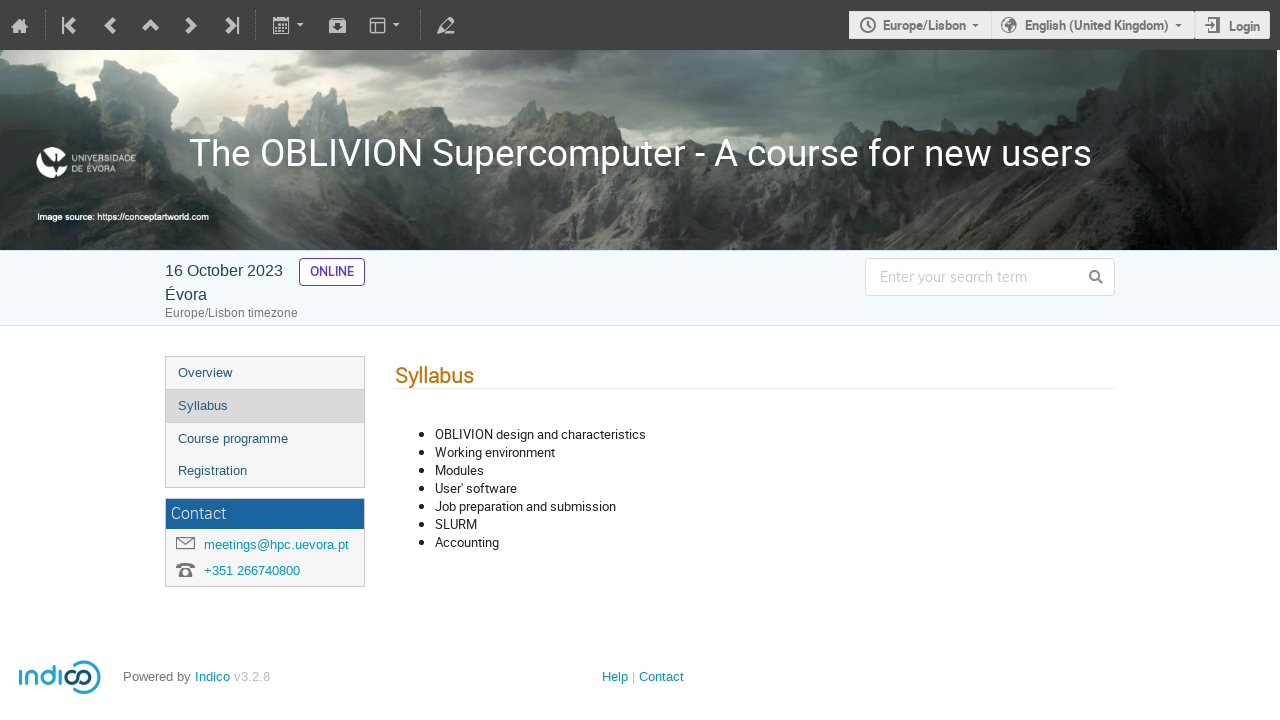

--- FILE ---
content_type: text/css; charset=utf-8
request_url: https://indico.hpc.uevora.pt/static/custom/css/background.css
body_size: 808
content:
.header .clearfix .f-j-space-between { background: url("COMPANY_LOGO.png") 0em center no-repeat; 
      background-size: 100% ; 
      height: 11.8vw ;
      margin: 0 auto 0em auto ; 
      url("header.png") right bottom no-repeat; 
      }

.confTitleBox { color: white; 
                min-height: 200px; 
                text-align: center; 
                background: url("COMPANY_LOGO2.png") 0em center no-repeat; 
                background-size: 100%;
                height: 12vw; 
                margin: 0 auto 0em auto ; 
               }

.conference-title-link { font-size: 28pt; 
                         color: white ; 
                         text-align: center ;
			 line-height: 1.2;
                         padding: 80px 0px;
                       }

.header .clearfix .header-logo { opacity: 0; }

.clearfix #session-bar { opacity: 0.9; }

.clearfix .flexrow { height: 60px; }

#.toolbar.global-menu {
#
#} 


--- FILE ---
content_type: application/javascript; charset=utf-8
request_url: https://indico.hpc.uevora.pt/assets/i18n/en_GB-react.js
body_size: 46838
content:
window.REACT_TRANSLATIONS = {"indico":{"":{"domain":"indico","lang":"en_GB","plural_forms":"nplurals=2; plural=(n != 1);"},"(You are allowed to make a booking)":[""],"(no extension restrictions)":[""],"1 hour":[""],"1 {label}seat{/label}":["",""],"12 hours":[""],"24 hours":[""],"A Pre-Booking has to be approved by the room managers before you can use the space in question.":[""],"A detailed timetable containing all individual contributions.":[""],"A detailed timetable containing individual session blocks and top-level contributions.":[""],"A series needs to contain at least one event.":[""],"A user":[""],"ADMIN":[""],"AND":[""],"Accept":[""],"Accept anyway":[""],"Accept blocking":[""],"Accept booking":[""],"Accepted":[""],"Accommodation":[""],"Accompanying Persons":[""],"Accompanying persons count against registration limit":[""],"Account moderation":[""],"Actions":[""],"Active and future":[""],"Active booking requests":[""],"Active rooms":[""],"Add":[""],"Add Indico user":[""],"Add Room":[""],"Add a new file type":[""],"Add accompanying person":[""],"Add attribute":[""],"Add category":[""],"Add category to favorites (This will make events in this category visible on your Dashboard.)":[""],"Add email":[""],"Add equipment type":[""],"Add event to favorites":[""],"Add extension":[""],"Add feature":[""],"Add field":[""],"Add groups":[""],"Add location":[""],"Add myself":[""],"Add new":[""],"Add new Daily Availability":[""],"Add new Nonbookable Periods":[""],"Add new attributes":[""],"Add new equipment":[""],"Add new field":[""],"Add new section":[""],"Add new tag":[""],"Add occurrence":[""],"Add permission":[""],"Add room":[""],"Add section":[""],"Add tags":[""],"Add to favorites":["Add to favourites"],"Address":[""],"Admin Override":[""],"Admin override enabled":[""],"Administration":[""],"Administrators":[""],"Advanced placeholders":[""],"Affiliation":[""],"All Indico \u21b5":[""],"All blockings":[""],"All blockings this year":[""],"All prices are per night":[""],"Allow editors to self-assign editables":[""],"Allow owners/managers to edit their rooms":[""],"Allowed file extensions. If left empty, there are no extension restrictions":[""],"An error occurred while uploading this file":[""],"Answer":[""],"Anyone can book this space.":[""],"Apply":[""],"Approve":[""],"Are you sure you want to cancel this booking?":["",""],"Are you sure you want to cancel this occurrence ({date})?":[""],"Are you sure you want to cancel this occurrence ({serializedDate})?":[""],"Are you sure you want to change the contribution list back to draft mode?":[""],"Are you sure you want to close this dialog without saving?":[""],"Are you sure you want to delete the attribute {name}?":[""],"Are you sure you want to delete the equipment type {name}?":[""],"Are you sure you want to delete the feature {name}?":[""],"Are you sure you want to delete the field \"{field}\"?":[""],"Are you sure you want to delete the file type {fileType}?":[""],"Are you sure you want to delete the location {name} and all data associated with it?":[""],"Are you sure you want to delete the section \"{field}\"?":[""],"Are you sure you want to delete the tag {tag}?":[""],"Are you sure you want to delete these minutes?":[""],"Are you sure you want to delete this blocking?":[""],"Are you sure you want to delete this booking?":[""],"Are you sure you want to delete this condition?":[""],"Are you sure you want to delete this room?":[""],"Are you sure you want to leave this page without saving?":[""],"Are you sure you want to publish the contribution list?":[""],"Are you sure you want to reject this occurrence ({date})?":[""],"Are you sure you want to remove this comment?":[""],"Are you sure you want to reset the review?":[""],"Arrival":[""],"As a manager you can modify it nonetheless.":[""],"Assign":[""],"Assign an editor to papers":[""],"Assign an editor to posters":[""],"Assign an editor to slides":[""],"Assign the room {room} to this contribution":[""],"Assign the room {room} to this contribution (instead of {oldRoom})":[""],"Assign the room {room} to this event":[""],"Assign the room {room} to this event (instead of {oldRoom})":[""],"Assign the room {room} to this session block":[""],"Assign the room {room} to this session block (instead of {oldRoom})":[""],"Assign to myself":[""],"Assignment conflict":[""],"At most {n} option can be selected":["",""],"Attributes":[""],"Author":[""],"Author List":[""],"Author type":[""],"Authorized users":["Authorised users"],"Authorized users/groups":["Authorised users/groups"],"Authors list":[""],"Availability":[""],"Available":[""],"Available in {count}1{/count} room":["",""],"Available placeholders":[""],"Available{count}":[""],"BCC addresses":[""],"Back to top":[""],"Based on {email}":[""],"Basic":[""],"Basic Details":[""],"Black":[""],"Block rooms":[""],"Block selected spaces":[""],"Blocked rooms":[""],"Blocking":[""],"Blocking (allowed)":[""],"Blocking created by {createdBy}":[""],"Blocking details":[""],"Blocking has been accepted":[""],"Blockings in my rooms":[""],"Blue":[""],"Book":[""],"Book Room":[""],"Book a Room":[""],"Book of Abstracts":[""],"Bookable":[""],"Booked for":[""],"Booked for {bookedFor}":[""],"Booking":[""],"Booking Details":[""],"Booking Mode":[""],"Booking after changes":[""],"Booking conflicts":[""],"Booking history":[""],"Booking link copied":[""],"Booking reason":[""],"Booking rejected by {rejectedBy}":[""],"Bookings":[""],"Bookings in My Rooms":[""],"Bookings in the past are not allowed.":[""],"Bookings in this room cannot last this long and will be shortened accordingly":[""],"Bookings today":[""],"Both latitude and longitude need to be set (or omitted).":[""],"Brown":[""],"Building":[""],"Building {buildingNumber}":[""],"Building {building}":[""],"Buildings":[""],"By default only admins can modify rooms, but you can allow room owners and managers to modify them as well.":[""],"By doing so the following menu items will be accessible:":[""],"By doing so the following menu items won't be accessible:":[""],"Cancel":[""],"Cancel booking":["",""],"Cancel occurrence":[""],"Cancel photo upload":[""],"Cancel this occurrence":[""],"Cancellation not possible":[""],"Cancelled":[""],"Cannot delete the only publishable type":[""],"Capacity":[""],"Caption":[""],"Categories":[""],"Category":[""],"Category Role":[""],"Change category":[""],"Change review":[""],"Change reviews":[""],"Changing date or time will revert it back to a pre-booking.":[""],"Checkbox":[""],"Checking custom editing workflow status":[""],"Checking email address...":[""],"Checking permissions...":[""],"Choices":[""],"Choose an event":[""],"Choose an option":[""],"Choose from your computer":[""],"Choose new file from your computer":[""],"Choose type":[""],"Choosing this option will result in a price change.":[""],"Clear all filters":[""],"Clear date":[""],"Clear date and time":[""],"Click again to confirm ({delay})":[""],"Click to book it":[""],"Click to pre-book it":[""],"Close":[""],"Close now":[""],"Close without accepting":[""],"Co-author":[""],"Co-authors":[""],"Code":[""],"Color":["Colour"],"Comment":[""],"Comments":[""],"Compact":[""],"Concurrent Pre-Bookings":[""],"Configure":[""],"Configure conditions for reviewing":[""],"Configure editing team":[""],"Configure field":[""],"Configure field \"{section}\"":[""],"Configure file types":[""],"Configure section":[""],"Configure section \"{section}\"":[""],"Configure the tags that can be assigned to revisions":[""],"Confirm":[""],"Confirm & Approve":[""],"Confirm action: {action}":[""],"Confirm cancellation":[""],"Confirm deletion":[""],"Confirm event move":[""],"Confirm password":[""],"Confirm rejection":[""],"Confirm that you are not a robot":[""],"Confirm the operation":[""],"Confirmation required":[""],"Conflict":[""],"Conflict with Pre-Booking":[""],"Conflicts with new booking":[""],"Connect":[""],"Connect to editing workflow service":[""],"Connected to a custom editing workflow service":[""],"Contact":[""],"Contribution":[""],"Contribution List":[""],"Contributions":[""],"Contributions without editables":[""],"Copied!":[""],"Copy to clipboard":[""],"Couldn't book the room":[""],"Country":[""],"Create":[""],"Create Booking":[""],"Create Pre-booking":[""],"Create a new file type":[""],"Create a new tag":[""],"Create event series":[""],"Create my Indico profile":[""],"Create new area":[""],"Create new filetype condition":[""],"Create series":[""],"Created by {createdBy}":[""],"Currently unused":[""],"Custom":[""],"Custom editing workflow":[""],"Custom editing workflow: {name} ({version})":[""],"Custom picture":[""],"Daily":[""],"Daily booking":[""],"Daily bookings":[""],"Date":[""],"Date format":[""],"Day":[""],"Default map area":[""],"Default option":[""],"Default to affiliation country":[""],"Default value":[""],"Delete":[""],"Delete category from favorites.":[""],"Delete current PDF":[""],"Delete custom PDF":[""],"Delete event from favorites":[""],"Delete existing photo":[""],"Delete minutes":[""],"Delete person":[""],"Delete series":[""],"Delete tag":[""],"Delete the existing file":[""],"Departure":[""],"Description":[""],"Detailed":[""],"Detailed timetable":[""],"Details":[""],"Disable admin override":[""],"Disable booking during event creation":[""],"Disable choice":[""],"Disable field":[""],"Disable section":[""],"Disabled fields":[""],"Disabled sections":[""],"Disconnect":[""],"Disconnect editing workflow service":[""],"Disconnecting the editing workflow service while it is unavailable may leave your editing process in an inconsistent state. Do not perform this action if you plan to continue using the workflow service later. {strong}The current error with the workflow service is most likely temporary. Attempting to disconnect and reconnect will most likely not fix it.{/strong}":[""],"Dismiss":[""],"Dismiss (show next error)":[""],"Display":[""],"Display my participation only to other participants of this event":[""],"Display my participation to everyone who can see this event":[""],"Division":[""],"Do not display my participation to anyone":[""],"Do you really want to delete the Book of Abstracts? This will disable the Book of Abstracts until you upload a new one.":[""],"Do you really want to delete the custom Book of Abstracts? This will revert to the default auto-generated one.":[""],"Do you really want to delete this series? The associated events will not be deleted.":[""],"Do you really want to disconnect from the editing workflow service? If your editing process has already started (e.g. people submitted content to be edited), disconnecting is most likely not a good idea and should only be done if you do not plan to enable the service again for this event.":[""],"Do you really want to reset the judgment? This operation is irreversible.":[""],"Download":[""],"Download ZIP":[""],"Download all files":[""],"Download an iCalendar file that you can use in calendaring applications.":[""],"Dr":[""],"Draft":[""],"Drag file here":[""],"Drag file here to replace":[""],"Drag file(s) here":[""],"Drag the mouse to create a booking":[""],"Drop-down list":[""],"Duration in minutes":[""],"Each new account needs to be approved by an administrator. We will send you an email as soon as your request has been approved.":[""],"Edit":[""],"Edit Minutes":[""],"Edit Person":[""],"Edit Room Details":[""],"Edit a booking":[""],"Edit accompanying person":[""],"Edit blocking":[""],"Edit comment":[""],"Edit file type":[""],"Edit minutes":[""],"Edit person":[""],"Edit person information":[""],"Edit review":[""],"Edit tag":[""],"Edit this person":[""],"Editable list":[""],"Editing ({type})":[""],"Editing is not open":[""],"Editing is open":[""],"Editing team":[""],"Editor":[""],"Editor assignment":[""],"Editor has accepted after making some changes":[""],"Editor uploaded changes to your paper. Please download the updated files and verify their changes. If you reject them, you can upload a new version afterwards.":[""],"Editors":[""],"Email":[""],"Email address":[""],"Email body":[""],"Enable choice":[""],"Enable extra slots":[""],"Enable field":[""],"Enter #id or search string":[""],"Enter Person":[""],"Enter a term above to begin searching inside the {categoryTitle} category. You can {link}search all of Indico instead{/link}.":[""],"Enter a term above to begin searching.":[""],"Enter an extension":[""],"Enter manually":[""],"Enter search term":[""],"Enter your search term":[""],"Equipment":[""],"Equipment & Features":[""],"Equipment and custom attributes":[""],"Equipment types":[""],"Event":[""],"Event Date":[""],"Event Role":[""],"Event has a pending move request":[""],"Event has a pending publish request":[""],"Event title pattern":[""],"Events":[""],"Events at hand":[""],"Events in series":[""],"Events to add":[""],"Every":[""],"Everything":[""],"Exact matches only":[""],"Exit linking mode":[""],"Export":[""],"Export all events in this event series":[""],"Export as JSON":[""],"Export bookings":[""],"Export options":[""],"Extensions":[""],"Extra slots pay":[""],"Failed to load CAPTCHA, try refreshing it":[""],"Family Name":[""],"Family name":[""],"Favorite Categories":["Favorite Categories"],"Favorite Events":[""],"Favorite Users":["Favorite Users"],"Features":[""],"Field data will be purged {retentionPeriod} week after the event ended.":["",""],"File":[""],"File format":[""],"File publishable":[""],"File required":[""],"File types":[""],"Filename pattern: {pattern}":[""],"Filename template":[""],"Filter":[""],"Filter by":[""],"Filter by date":[""],"First Name":[""],"First name":[""],"Floor":[""],"Force assignments":[""],"From":[""],"Full overlap between two pre-bookings:":[""],"General Settings":[""],"General settings":[""],"Geographical Coordinates":[""],"Get next paper":[""],"Get next poster":[""],"Get next slides":[""],"Given name":[""],"Glob-style filename template that all files of this type have to conform to (e.g. {example}). No dots allowed. It is possible to use {placeholder} as a placeholder for the contribution program code.":[["Fragment",null,"Glob-style filename template that all files of this type have to conform to (e.g. ",["Param",{"name":"example"}],"). No dots allowed. It is possible to use ",["Param",{"name":"placeholder"}]," as a placeholder for the contribution programme code."]],"Grace period":[""],"Grant full room booking admin permissions to these users/groups.":[""],"Gray":["Grey"],"Green":[""],"Group":[""],"Group name":[""],"Help":[""],"Here are some alternatives we've found for you!":[""],"Here you can define what filetype-related conditions have to be met for a submission to be eligible for review. In order to start the review process, uploaded files must meet one of the specified criteria.":[""],"Hidden":[""],"Hide":[""],"Hide old revision":[""],"Hide rejected/cancelled bookings":[""],"Hide unused spaces":[""],"How many days before the end of a booking should reminders be sent":[""],"How many days in advance booking reminders should be sent":[""],"I understand that this will reject all occurrences of the booking.":[""],"I understand, please skip any days with conflicting occurrences.":[""],"I'll be using it myself":[""],"I'm booking it for someone else":[""],"I've changed my mind!":[""],"ID":[""],"Icon":[""],"If you are a developer looking to implement a custom workflow, head over to the {link}reference implementation of the OpenReferee spec on GitHub{/link}.":[""],"If you create this booking, the following overlapping days of existing pre-bookings will automatically be rejected:":[""],"If you create this pre-booking, some of your days may get rejected as they overlap with the following pre-bookings:":[""],"If you enter your email address we can contact you to follow-up on your error report.":[""],"If you need support, you can contact the following email address:":[""],"If you want to make the field required, select the \"Required field\" checkbox. The minimum length only applies if the field is not empty.":[""],"If you want to use the map, specify the URL to a tileserver covering the area in which your rooms are located.":[""],"Ignore field requirements for custom fields":[""],"Impersonate user":[""],"In this category \u21b5":[""],"Include users with no Indico account":[""],"Indico can show a link to an external map when a room is associated to an event.":[""],"Information":[""],"Invalid file name: {files}":["",""],"Invalid occurrence":[""],"Invalid placeholder: {placeholders}":["",""],"It is currently provided by {count}1{/count} equipment type.":["",""],"It is currently used by {count}1{/count} room.":["",""],"It is currently used in {count}1{/count} room.":["",""],"Judge":[""],"Just the event.":[""],"Keep editing team members anonymous":[""],"Keywords":[""],"Label":[""],"Last Name":[""],"Last day":["",""],"Last name":[""],"Last updated on: {time}":[""],"Latitude":[""],"Leave a comment for the submitter...":[""],"Leave a comment...":[""],"Limit":[""],"List":[""],"List of My Rooms":[""],"List of Rooms":[""],"List of editable types":[""],"List of papers":[""],"List of posters":[""],"List of slides":[""],"List view":[""],"Load more":[""],"Loading\u2026":[""],"Location":[""],"Location: {location}":[""],"Locations":[""],"Log entries are currently filtered by URL. {link}Click here{/link} to disable the filter.":[""],"Login as...":[""],"Login details":[""],"Logout":[""],"Longitude":[""],"Make changes":[""],"Make changes to the submission":[""],"Manage":[""],"Manage Book of Abstracts":[""],"Manage PDF":[""],"Manage custom Book of Abstracts":[""],"Manage custom PDF":[""],"Manage event series":[""],"Manage series":[""],"Manage team":[""],"Management":[""],"Management Options":[""],"Manager-only":[""],"Map Areas":[""],"Map URL template":[""],"Materials":[""],"Max duration of a booking (day)":[""],"Max. booking length":[""],"Max. extra slots":[""],"Max. length":[""],"Max. {max_advance_days} days in advance":[""],"Maximum":[""],"Maximum advance time for bookings (days)":[""],"Maximum number of choices":[""],"Maximum number of choices that can be selected. Leave empty to unset.":[""],"Maximum per registrant":[""],"Min. Capacity":[""],"Min. length":[""],"Minimum":[""],"Missing placeholder: number":[""],"Missing placeholder: {placeholders}":["",""],"Modify":[""],"Month":["",""],"Monthly":[""],"Monthly bookings":[""],"Move":[""],"Move event":[""],"Move event to another category":[""],"Move events":[""],"Move selected events to another category":[""],"Moving an event there {strong}requires approval{/strong} by a category manager. Until approved, the event will remain in its current category.":["",""],"Mr":[""],"Mrs":[""],"Ms":[""],"Multiple Choice":[""],"Multiple files":[""],"Multiple files allowed":[""],"Mx":[""],"My Blockings":[""],"My Bookings":[""],"My Contributions":[""],"My Preferences":[""],"My Profile":[""],"My blockings":[""],"My favorite rooms":["My favourite rooms"],"NE Latitude":[""],"NE Longitude":[""],"Name":[""],"Name of the area":[""],"Needs submitter changes":[""],"Needs submitter confirmation":[""],"New":[""],"New booking":[""],"Next":[""],"Next page \u27e9":[""],"No":[""],"No Results":[""],"No accommodation":[""],"No accompanying persons registered":[""],"No changes yet":[""],"No custom attributes defined":[""],"No daily availability found":[""],"No data available":[""],"No editable types enabled yet. Click the toggle to enable any editable types.":[""],"No editor assigned":[""],"No equipment found":[""],"No event found with this ID.":[""],"No files uploaded":[""],"No filters were added yet":[""],"No groups found":[""],"No known spaces match your query":[""],"No maximum":[""],"No non-bookable periods found":[""],"No occurrences":[""],"No occurrences found":[""],"No persons were found matching the selected criteria.":[""],"No photo found.":[""],"No places left":[""],"No results found.":[""],"No reviewing conditions have been defined":[""],"No rooms":[""],"No spaces are available during that time slot":[""],"No tags assigned.":[""],"No users found":[""],"Nobody":[""],"None":[""],"Not Ready":[""],"Not bookable":[""],"Not possible to book between:":[""],"Not possible to book in this period":[""],"Not registered":[""],"Not specified":[""],"Not submitted":[""],"Notes":[""],"Notification emails":[""],"Notifications":[""],"Number":[""],"Number of attachments":[""],"Number of booking occurrences":[""],"Number of choices\u0004Unlimited":[""],"Number of contributions":[""],"Number of events":[""],"Number of new occurrences after changes":[""],"Number of past occurrences that will not be modified":[""],"Number of spaces that match your filtering criteria.":[""],"Number of users":[""],"OK":[""],"OR":[""],"Occupancy":[""],"Occurrences":[""],"Olive":[""],"On {modificationDate}":[""],"On {modificationDate} by {modifiedBy}":[""],"Once":[""],"One minute earlier":["",""],"One minute later":["",""],"One minute shorter":["",""],"One or more bookings would conflict with yours.":[""],"Operation failed":[""],"Options":[""],"Or":[""],"Orange":[""],"Original booking":[""],"Other booking":[""],"Others":[""],"Owner":[""],"Paper":[""],"Paper Editing":[""],"Paper files":[""],"Participant list":[""],"Password":[""],"Passwords must match":[""],"Pause":[""],"Peer Reviewing":[""],"Pending Confirmation":[""],"Pending approval by a room manager":[""],"Period":[""],"Permanent":[""],"Permissions":[""],"Person exists in event":[""],"Phone":[""],"Phone number":[""],"Pink":[""],"Places limit":[""],"Play":[""],"Please choose a field type.":[""],"Please choose a valid period.":[""],"Please choose an option!":[""],"Please choose at least one room for this blocking.":[""],"Please choose at least one room.":[""],"Please confirm rejecting the booking.":[""],"Please enter a category ID":[""],"Please enter an email address":[""],"Please exit source editing mode":[""],"Please let us know what you were doing when the error showed up.":[""],"Please note that connecting to this service may immediately update your editing settings and create e.g. new tags and file types. Only connect if you intend to use this workflow in your event!":[""],"Please note that invoice information will be lost as well once a field's retention period expires.":[""],"Please provide a valid URL":[""],"Please provide the reason for the blocking.":[""],"Please report this error to us if it persists after reloading the page.":[""],"Please specify a user":[""],"Please take into account that rooms blockings should only be used for short term events and never for long-lasting periods. If you wish to somehow mark a room as unusable, please ask its owner to set it as such.":[""],"Please turn your device horizontally to view this page.":[""],"Poster":[""],"Poster Editing":[""],"Pre-Book":[""],"Pre-Book Room":[""],"Pre-Booking":[""],"Pre-Booking conflicts":[""],"Preview":[""],"Previous":[""],"Price":[""],"Price ({currency})":[""],"Primary":[""],"Primary authors":[""],"Privacy Policy":[""],"Prof":[""],"Program code":["Programme code"],"Proposal":[""],"Propose an action":[""],"Proposed to {actionName}accept{/actionName}":[""],"Proposed to {actionName}correct{/actionName}":[""],"Proposed to {actionName}reject{/actionName}":[""],"Provide reason for blocking":[""],"Provide the URL for the service implementing your custom editing workflow.":[""],"Provide the rejection reason":[""],"Provided by {count}1{/count} equipment type":["",""],"Public":[""],"Publish":[""],"Publish contributions":[""],"Publish event":[""],"Publish event to a category":[""],"Publishable":[""],"Published":[""],"Purple":[""],"Radio buttons":[""],"Rating this question is mandatory":[""],"Ratings":[""],"Ready for review":[""],"Ready for review conditions":[""],"Reason":[""],"Reason for booking":[""],"Reason must be at least 3 characters":[""],"Reason: {reason}":[""],"Reason: {rejectionReason}":[""],"Recipients":[""],"Recurrence":[""],"Recurring Booking":[""],"Recurring booking":[""],"Recurs daily":["",""],"Recurs monthly":["",""],"Recurs weekly":["",""],"Red":[""],"Refresh CAPTCHA":[""],"Register":[""],"Registrants":[""],"Registrants in \"{form}\"":[""],"Reject":[""],"Reject booking":[""],"Reject occurrence":[""],"Rejected":[""],"Related entries":[""],"Remind submitters":[""],"Reminders enabled":[""],"Reminders of finishing bookings enabled":[""],"Remove comment":[""],"Remove field":[""],"Remove from event series":[""],"Remove from favorites":["Remove from favourites"],"Remove occurrence":[""],"Remove row":[""],"Remove this person":[""],"Replace the existing file":[""],"Replaced":[""],"Report Error":[""],"Request changes":[""],"Requested Date":[""],"Require confirmation (pre-bookings)":[""],"Required field":[""],"Required file type missing: {types}":["",""],"Reset":[""],"Reset form":[""],"Reset judgment":[""],"Reset review":[""],"Restore":[""],"Restrict access to the room booking system to these users/groups. If empty, all logged-in users have access.":[""],"Restrict visibility of this comment to other editors":[""],"Restricted":[""],"Restricted rooms can only be booked by users defined in the room ACL":[""],"Retention period (weeks)":[""],"Retracted":[""],"Rev.":[""],"Revert to the existing file":[""],"Review":[""],"Review conditions":[""],"Reviewing in {group}":[""],"Revision has been accepted":[""],"Revision has been rejected":[""],"Revision has been replaced":[""],"Roles":[""],"Room":[""],"Room Booking":[""],"Room Details":[""],"Room Metadata":[""],"Room Owner":[""],"Room could not be updated.":[""],"Room has been successfully created.":[""],"Room has been successfully updated.":[""],"Room name format":[""],"Rooms I am authorized to book":["Rooms I am authorised to book"],"Rooms I manage":[""],"Rooms to block":[""],"Rooms to export":[""],"Rows":[""],"SW Latitude":[""],"SW Longitude":[""],"Save":[""],"Save changes":[""],"Save photo":[""],"Saving...":[""],"Score: {score} / {maxScore}":[""],"Search":[""],"Search an affiliation or enter one manually":[""],"Search for an event title or paste an event URL or event ID (#123)":[""],"Search only my favorites":["Search only my favourites"],"Search requires at least {count} character":["",""],"Search requires at least {count} character or an id prefixed with #":["",""],"Searching...":[""],"See all bookings":[""],"See detailed equipment":[""],"See details":[""],"See on timeline":[""],"Select a country":[""],"Select a user":[""],"Select an affiliation or add your own":[""],"Select area":[""],"Select destination category for the event":[""],"Select destination category for the selected events":[""],"Select favorite":["Select favourite"],"Select filetypes to create a condition":[""],"Select group":[""],"Select user":[""],"Select users":[""],"Send":[""],"Send a copy of each email to every address in this list":[""],"Send a copy of each email to my mailbox":[""],"Send an email notification to the user":[""],"Send an email to authors who have not submitted any files of this editable type":[""],"Send email":[""],"Send emails":[""],"Send emails to the editing team":[""],"Send emails to these roles":[""],"Send reminders":[""],"Send reminders for upcoming bookings":[""],"Send reminders when bookings are about to end":[""],"Sending this email failed.":[""],"Series options":[""],"Service URL":[""],"Session":[""],"Set contribution list in draft mode":[""],"Set editors":[""],"Setting 'Visibility to everyone' to 'Show all participants' is discouraged as everyone who can access this event can see the participant list regardless of the participants' consent.":[""],"Shorten by one day":["",""],"Show":[""],"Show a list of all upcoming bookings":[""],"Show calendar view":[""],"Show details":[""],"Show links to the other events of the series on the main event page":[""],"Show old revision":[""],"Show only blockings in my rooms":[""],"Show only my blockings":[""],"Show only my bookings":[""],"Show only rooms in this area":[""],"Show only...":[""],"Show rejected/cancelled bookings":[""],"Show room timeline":[""],"Show the sequence number in the event titles (lectures only)":[""],"Show unused spaces":[""],"Since you are a manager you can edit anyway.":[""],"Single Choice":[""],"Single booking":[""],"Single occurrences can be cancelled via the timeline view.":[""],"Single/Daily":[""],"Single/Daily bookings":[""],"Site":[""],"Skip access checks":[""],"Skip one day":["",""],"Slides":[""],"Slides Editing":[""],"Some editor assignments for the current selection have been changed externally. Are you sure you want to proceed?":[""],"Something went wrong":[""],"Sort by: {value}":[""],"Space blocked: {reason}":[""],"Space cannot be booked.":[""],"Spaces that are free on that time slot.":[""],"Spaces unavailable during that time slot (click for details).":[""],"Spaces you are not authorized to book.":["Spaces you are not authorised to book."],"Speaker":[""],"Speaker List":[""],"Speakers":[""],"Specify a custom URL template using any of the following placeholders: {placeholders}":[""],"Specify how many days before the end of a booking reminders should be sent":[""],"Specify how many days in advance booking reminders should be sent":[""],"Specify the IDs of categories for which booking a room during event creation will not be suggested.":[""],"Specify the room name format using any of the following placeholders: {placeholders}":[""],"Specify whether you consent to being included in the event's list of participants":[""],"Specify who has access to the room booking system.":[""],"Start booking":[""],"Start now":[""],"Start pre-booking":[""],"Start your booking...":[""],"Statistics":[""],"Status":[""],"Subject":[""],"Submission is not open":[""],"Submission is open":[""],"Submit":[""],"Submit Report":[""],"Submit files":[""],"Submit for Editing":[""],"Submit for editing":[""],"Submit new revision":[""],"Submit paper":[""],"Submit poster":[""],"Submit registration request":[""],"Submit review":[""],"Submit slides":[""],"Submitted on {date} by {submitter}":[""],"Submitter":[""],"Submitter has accepted proposed changes":[""],"Submitter has been asked to make some changes":[""],"Submitter rejected proposed changes":[""],"Submitter rejected proposed changes and uploaded a new revision":[""],"Submitters":[""],"Submitting your error report failed":[""],"Surface Area":[""],"Surface Area (m\u00b2)":[""],"Synchronize with your calendar":[""],"System tags are managed by the editing workflow service and cannot be modified.":[""],"System-assigned icon":[""],"Tag code or title...":[""],"Tags":[""],"Take into account that this file type has files attached to it.":[""],"Teal":[""],"Telephone":[""],"Terms and Conditions":[""],"Text area":[""],"Text copied":[""],"Text field":[""],"Thanks for your error report.":[""],"The Editing period hasn't started yet.":[""],"The arrival period cannot end after the departure period.":[""],"The associated registration data has been deleted.":[""],"The blocking has been successfully created.":[""],"The blocking has been successfully updated.":[""],"The booking has been successfully split":[""],"The booking was accepted":[""],"The booking was cancelled.":[""],"The booking was rejected.":[""],"The currently chosen option has been modified. If you unselect it you may not be able to select it again for the same price.":[""],"The currently chosen option has been modified. If you unselect it you may not be able to select it again.":[""],"The currently chosen option is not available anymore. If you unselect it you won't be able to choose it back.":[""],"The departure period cannot begin before the arrival period.":[""],"The domain used in the email address does not exist.":[""],"The event is already in this category":[""],"The maximum length (in days) a booking may last.":[""],"The minimum length cannot be greater than the maximum length.":[""],"The minimum value cannot be greater than the maximum value.":[""],"The occurrence you chose ({date}) cannot be cancelled.":[""],"The paper requires changes.":[""],"The paper was accepted.":[""],"The paper was rejected.":[""],"The paper was reviewed":[""],"The paper was {url}submitted{/url} for editing":[""],"The provided URL was not properly formatted.":[""],"The provided date is invalid.":[""],"The registration will be associated with the Indico account {name}.":[""],"The registration will be associated with your Indico account.":[""],"The registration will be disassociated from the current user ({name}).":[""],"The registration will be re-associated to a different user ({name}).":[""],"The registration will not be associated with any Indico account.":[""],"The registration will remain associated with the Indico account {name}.":[""],"The space has been successfully booked!":[""],"The space has been successfully pre-booked!":[""],"The space will be free on the selected time slot(s)":[""],"The space won't be available on one or more days":[""],"The user associated with this email address is already registered.":[""],"The year is the one of the start date of the contribution.":[""],"The year is the one of the start date of the event.":[""],"There are no blockings.":[""],"There are no bookings matching the criteria.":[""],"There are no disabled sections.":[""],"There are no editables available.":[""],"There are no editables yet.":[""],"There are no event move requests.":[""],"There are no file types defined for this event":[""],"There are no persons":[""],"There are no persons associated with contributions in the selected sessions":[""],"There are no persons associated with the selected contributions":[""],"There are no publishable files. Please upload a {types} file.":["",""],"There are no rooms for the specified location.":[""],"There are no rooms matching the criteria":[""],"There are no rooms matching the criteria.":[""],"There are no rooms selected.":[""],"There are no tags defined for this event":[""],"There is already a person with this email in the list.":[""],"There is already a registration with this email address.":[""],"There is already some information in Indico that concerns you. We are going to link it automatically.":[""],"There is more than one booking request during this time. Accepting this booking will automatically reject the following:":[""],"There is no Indico user associated with this email address.":[""],"There is no occurrence on this date ({date}).":[""],"There is no publishable file uploaded.":[""],"There is {count} match":["",""],"These fields won't be displayed to registrants":[""],"This attribute is not shown in the public room details.":[""],"This booking has already started.":[""],"This booking is linked to a contribution:":[""],"This booking is linked to a session block:":[""],"This booking is linked to an event:":[""],"This booking is pending confirmation by the room owner":[""],"This booking is subject to acceptance by the room owner":[""],"This booking will be linked to a contribution:":[""],"This booking will be linked to a session block:":[""],"This booking will be linked to an event:":[""],"This booking will require approval!":[""],"This editable is not fulfilling reviewing conditions.":[""],"This email address is invalid.":[""],"This email address is not associated with your Indico account.":[""],"This email has been sent.":[""],"This email is already used by {name}. You can add the person directly or update the form with their information.":[""],"This email is already used by {name}. You can update the form with their information.":[""],"This email is associated with {name} who is already in the list.":[""],"This email is currently not linked to this event.":[""],"This email is pending and will be sent soon.":[""],"This equipment type provides the {name} feature.":[""],"This event is already part of a different series.":[""],"This event is already part of this series.":[""],"This event is unlisted.":[""],"This field is locked due to an expired retention period.":[""],"This field is locked since changing it could trigger a price change.":[""],"This field is required.":[""],"This file does not conform to the filename template {template}":[""],"This file type is required":[""],"This file was added since the last revision.":[""],"This file was modified since the last revision.":[""],"This form does not exist anymore. Please choose a different one.":[""],"This group does not exist anymore. Please choose a different one.":[""],"This list is currently empty":[""],"This location does not exist.":[""],"This occurrence is conflicting with an existing booking":[""],"This occurrence will be cancelled":[""],"This option could trigger a price change and has been blocked.":[""],"This page does not exist.":[""],"This person hasn't submitted any abstracts":[""],"This person is a speaker":[""],"This person is not a speaker":[""],"This person is not yet registered":[""],"This person is registered for the event":[""],"This person submitted an abstract":[""],"This preview is only shown for a single recipient.":[""],"This revision has been retracted by the editor.":[""],"This revision has been updated":[""],"This section is only visible to managers.":[""],"This space cannot be booked at the moment.":[""],"This space is not bookable":[""],"This space is not publicly available":[""],"This type has files attached":[""],"This type is used in a review condition":[""],"This user does not exist anymore. Please choose someone else.":[""],"Tileserver URL":[""],"Time":[""],"Time format":[""],"Timeline view":[""],"Times booked":[""],"Timetable":[""],"Tip: click and drag to book!":[""],"Tip: click and drag to pre-book!":[""],"Title":[""],"Title pattern for cloned events. Must contain the {placeholder} placeholder which will indicate the new event's position in the series.":[""],"Title pattern must contain the {placeholder} placeholder":[""],"To be corrected":[""],"Toggle editable types":[""],"Toggle synchronization of this field":[""],"Toggle whether editors can review submissions":[""],"Toggle whether users can submit new editables":[""],"Total number of contributions":[""],"Total number of events":[""],"Total: {total} {currency}":[""],"Total{count}":[""],"Type the characters you see in the image. You can also listen to the audio instead":[""],"URL":[""],"Unassign":[""],"Unauthorized":[""],"Unavailable Rooms":[""],"Unavailable{count}":[""],"Undo review":[""],"Unknown":[""],"Unknown category role":[""],"Unknown event person":[""],"Unknown event role":[""],"Unknown group":[""],"Unknown registration form":[""],"Unknown user":[""],"Unlisted":[""],"Unlisted event":[""],"Update":[""],"Update area":[""],"Update blocking":[""],"Update comment":[""],"Update series":[""],"Upload":[""],"Upload BoA":[""],"Upload PDF":[""],"Upload a new photo":[""],"Upload corrected revision":[""],"Upload custom PDF":[""],"Upload failed":[""],"Upload in progress":[""],"Usage":[""],"Use a custom editing workflow provided by an external service":[""],"Use an existing file":[""],"Use custom affiliation:":[""],"Use rich-text (HTML) editor":[""],"Used in {count}1{/count} room":["",""],"User":[""],"User information":[""],"Username":[""],"Usually booking a space in the past is not allowed. This setting will allow to book a room with a start date within a specified number of hours in the past. Leaving the field empty will allow any start date that is not in the past without restricting the start time as well.":[""],"Value must be a number":[""],"Value must be at least {length} chars":[""],"Value must be at least {minValue}":[""],"Value must be at most {maxValue}":[""],"View Timeline":[""],"Violet":[""],"Visibility duration (weeks)":[""],"Visibility to everyone":[""],"Visibility to participants":[""],"Visible only to editors":[""],"Visible only to judges":[""],"Visible to contributors, reviewers and judges":[""],"Visible to reviewers and judges":[""],"Warning":[""],"We'll change your booking's starting time to make it fit":[""],"We'll shorten your booking to make it fit":[""],"We'll skip one occurrence to avoid any conflicts":["",""],"Week":["",""],"Week of {date}":[""],"Weekly":[""],"Weekly bookings":[""],"When blocking rooms nobody but you, the rooms' managers and those users/groups you specify in the \"Allowed users/groups\" list will be able to create bookings for the specified rooms in the given timeframe. You can also block rooms you do not own - however, those blockings have to be approved by the owners of those rooms.":[""],"When sending the emails, each recipient will receive an email customized with their personal data.":[""],"Where is the key?":[""],"Whether the file type allows uploading multiple files":[""],"Whether the file type is mandatory":[""],"Whether the files of this type can be published":[""],"Whether the section is only visible for managers.":[""],"While in Admin Override mode, you can book any room regardless of restrictions and edit any booking.":[""],"Widget type":[""],"Will be cancelled":[""],"Workflow service unavailable: {error}":[""],"Would you like to use this space?":[""],"Yellow":[""],"Yes":[""],"Yes/No":[""],"You are about to move this event to {target}.":["",""],"You are about to publish this event to {target}.":[""],"You are creating a {highlight}Pre-Booking{/highlight}":[""],"You are not authorized to book this space.":["You are not authorised to book this space."],"You are updating details that were originally linked to a user. Please note that its identity will remain the same.":[""],"You can accept and reject blockings for your rooms on the list by using the action buttons on the right side of the room name.":[""],"You can book this space.":[""],"You can consult your blocking {link}here{/link}.":[""],"You can consult your booking {link}here{/link}.":[""],"You can consult your new booking {link}here{/link}.":[""],"You can consult your pre-booking {link}here{/link}.":[""],"You can leave a comment if you wish":[""],"You can manage your email addresses {link}here{/link}.":[""],"You can provide a comment to the category managers to help them decide whether to approve your request.":[""],"You can provide additional information or a comment for the administrators who will review your registration.":[""],"You can provide an optional message when accepting this booking":[""],"You can upload a PDF file with the Book of Abstracts here.":[""],"You can upload a custom PDF for your Book of Abstracts. Please note that this overrides the autogenerated file. To switch back to the default book of abstracts you'll have to delete the custom file.":[""],"You can use Markdown or basic HTML formatting tags.":[""],"You cannot accept an editable that does not contain any publishable files.":[""],"You cannot switch back to Markdown after switching to HTML.":[""],"You do not have editing rights for this event.":[""],"You don't have rights to access this event.":[""],"You entered this option manually":[""],"You have an event taking place during the selected time. If you are booking the room for this event, please select it below. The room of the selected event will automatically be updated.":["",""],"You have not marked any category as favorite.":["You have not marked any category as favourite."],"You have not marked any event as favorite.":[""],"You have not marked any user as favorite.":["You have not marked any user as favourite."],"You may copy-paste the following URL into your scheduling application. Contents will be automatically synchronized.":["You may copy-paste the following URL into your scheduling application. Contents will be automatically synchronised."],"You may leave a comment (only visible to reviewers and judges)...":[""],"You must select an option":[""],"You must select the arrival and departure date":[""],"You need to have at least one enabled option.":[""],"You need to provide a reason":[""],"Your booking conflicts with another existing one.":["",""],"Your booking has already started and will be split into:":[""],"Your booking will be linked to a contribution:":[""],"Your booking will be linked to a session block:":[""],"Your booking will be linked to an event:":[""],"Your bookings":[""],"Your decision":[""],"Your editing workflow will be managed by {service} ({version}).":[""],"Your email has been sent.":[""],"Your new booking conflicts with another one.":["",""],"Your paper is under review":[""],"Your participation will be displayed to everyone who can see this event.":[""],"Your participation will be displayed to other participants of this event.":[""],"Your participation will only be visible to organizers of this event.":[""],"Your query matched too many groups. Please try more specific search criteria.":[""],"Your query matched too many users. Please try more specific search criteria.":[""],"Your search - {query} - did not match any results.":[""],"Your search - {query} - did not match any results. You could try {link}searching all of Indico instead{/link}.":[""],"Zoom out to include all listed rooms":[""],"a new booking, which will take into account the updated time information.":[""],"and":[""],"assign myself":[""],"by {user}":[""],"daily booking shortcut\u0004D":[""],"disconnect":[""],"edited":[""],"et al.":[""],"excluding weekends":[""],"has files":[""],"has no files":[""],"hide ratings":[""],"monthly booking shortcut\u0004{number}M":[""],"n/a":[""],"or":[""],"other modules":[""],"other views":[""],"repetition\u0004Monthly":["",""],"repetition\u0004Weekly":["",""],"required":[""],"show ratings":[""],"single booking shortcut\u0004S":[""],"the original booking, which will be shortened;":[""],"this event":[""],"unassign":[""],"weekly booking shortcut\u0004{number}W":[""],"{count} email has been sent.":["",""],"{count} group found":["",""],"{count} occurrences":[""],"{count} paper was skipped because of its current status.":["",""],"{count} place left":["",""],"{count} poster was skipped because of its current status.":["",""],"{count} room":["",""],"{count} slide was skipped because of its current status.":["",""],"{count} user found":["",""],"{count}1{/count} room":["",""],"{date} - {info} by {user}":[""],"{editorName} (editor) has made some changes to the paper":[""],"{editorName} is the assigned editor":[""],"{judgeName} accepted this paper.":[""],"{judgeName} asked for changes.":[""],"{judgeName} rejected this paper.":[""],"{link}Click here to refresh{/link} and see the most recent version.":[""],"{price} {currency} per night":[""],"{recurrenceFrequency} from {startTime} to {endTime}":[""],"{reviewerName} left a review":[""],"{size} MB":[""],"{size} bytes":[""],"{size} kB":[""],"{startDateDay} {startDate} \u2014 {endDateDay} {endDate}":[""],"{submitterName} has submitted files":[""],"{submitterName} submitted for the contribution {contributionLink}":[""],"{submitterName} submitted paper revision {revisionNumber}":[""],"{time} by {bookedForName} ({bookingReason})":[""],"{time} hours":[""],"{time} min":[""],"{total} favorite":[["Fragment",null,["Param",{"name":"total"}]," favourite"],["Fragment",null,["Param",{"name":"total"}]," favourites"]],"{userName} left a comment":[""],"\u00b7 score {prettyScore}":[""],"\u27e8 Previous page":[""]}};

--- FILE ---
content_type: application/javascript
request_url: https://indico.hpc.uevora.pt/dist/js/main.7bb061f8.bundle.js
body_size: 409463
content:
(self.webpackChunk=self.webpackChunk||[]).push([[179],{26088:(n,e,t)=>{"use strict";t(13428),t(64382),t(60093),t(61228),t(23896),t(73564),t(24261),t(17609),t(1249),t(67976),t(92651),t(17066),t(14727),t(62409),t(68708),t(32519),t(76751),t(81010),t(36622),t(26339),t(87222),t(30263),t(50945),t(34610),t(87069),t(24200),t(34049),t(70792),t(47441),t(18019),t(54369),t(45294),t(29405),t(97393),t(61617),t(29078),t(61294),t(39429),t(31984),t(95431),t(8930),t(99993),t(3293),t(90593),t(80269),t(12262),t(27375),t(33972),t(66947);var i=t(6032);window.showErrorDialog=function(n){let e=arguments.length>1&&void 0!==arguments[1]&&arguments[1];return(0,i.Z)(n,e)}},47441:(n,e,t)=>{t(88579)(t(72878))},39429:(n,e,t)=>{t(88579)(t(29343))},70792:(n,e,t)=>{t(88579)(t(51164))},34049:(n,e,t)=>{t(88579)(t(40235))},29078:(n,e,t)=>{t(88579)(t(80843))},61617:(n,e,t)=>{t(88579)(t(46661))},61294:(n,e,t)=>{t(88579)(t(31930))},18019:(n,e,t)=>{t(88579)(t(34957))},54369:(n,e,t)=>{t(88579)(t(48072))},24200:(n,e,t)=>{t(88579)(t(21669))},31984:(n,e,t)=>{t(88579)(t(45082))},45294:(n,e,t)=>{t(88579)(t(34))},29405:(n,e,t)=>{t(88579)(t(24073))},97393:(n,e,t)=>{t(88579)(t(22971))},8930:(n,e,t)=>{t(88579)(t(54653))},95431:(n,e,t)=>{t(88579)(t(70870))},17609:(n,e,t)=>{t(88579)(t(65686))},24261:(n,e,t)=>{t(88579)(t(38908))},60093:(n,e,t)=>{t(88579)(t(42841))},1249:(n,e,t)=>{t(88579)(t(82703))},64382:(n,e,t)=>{t(88579)(t(98146))},23896:(n,e,t)=>{t(88579)(t(76496))},61228:(n,e,t)=>{t(88579)(t(22003))},73564:(n,e,t)=>{t(88579)(t(48023))},67976:(n,e,t)=>{t(88579)(t(41497))},62409:(n,e,t)=>{t(88579)(t(57810))},76751:(n,e,t)=>{t(88579)(t(16198))},32519:(n,e,t)=>{t(88579)(t(19035))},68708:(n,e,t)=>{t(88579)(t(18372))},17066:(n,e,t)=>{t(88579)(t(9880))},14727:(n,e,t)=>{t(88579)(t(90846))},92651:(n,e,t)=>{t(88579)(t(40394))},26339:(n,e,t)=>{t(88579)(t(45190))},87222:(n,e,t)=>{t(88579)(t(55078))},36622:(n,e,t)=>{t(88579)(t(5121))},30263:(n,e,t)=>{t(88579)(t(17205))},50945:(n,e,t)=>{t(88579)(t(43810))},34610:(n,e,t)=>{t(88579)(t(90119))},87069:(n,e,t)=>{t(88579)(t(38467))},81010:(n,e,t)=>{t(88579)(t(66094))},66947:(n,e,t)=>{t(88579)(t(22097))},12262:(n,e,t)=>{t(88579)(t(8292))},27375:(n,e,t)=>{t(88579)(t(56883))},33972:(n,e,t)=>{t(88579)(t(57209))},3293:(n,e,t)=>{t(88579)(t(47303))},90593:(n,e,t)=>{t(88579)(t(29873))},99993:(n,e,t)=>{t(88579)(t(26557))},80269:(n,e,t)=>{t(88579)(t(1876))},72878:n=>{n.exports="// This file is part of Indico.\n// Copyright (C) 2002 - 2023 CERN\n//\n// Indico is free software; you can redistribute it and/or\n// modify it under the terms of the MIT License; see the\n// LICENSE file for more details.\n\n_.mixin({\n  move: function(array, fromIndex, toIndex) {\n    array.splice(toIndex, 0, array.splice(fromIndex, 1)[0]);\n    return array;\n  },\n});\n"},29343:n=>{n.exports="// This file is part of Indico.\n// Copyright (C) 2002 - 2023 CERN\n//\n// Indico is free software; you can redistribute it and/or\n// modify it under the terms of the MIT License; see the\n// LICENSE file for more details.\n\ntype(\n  'BrowserHistoryBroker',\n  [],\n  // handle the interaction with browser history and hashes\n  {\n    addListener: function(listener) {\n      /* add a listener that will be notified each time\n                the hash changes */\n\n      this.listeners.push(listener);\n\n      // the listener needs to know the broker,\n      // so that it can register deliberate actions\n      // (which are not back nor forward)\n      listener.registerHistoryBroker(this);\n    },\n\n    setUserAction: function(hash) {\n      /* set an action that was performed by the user:\n                that means an anchor update */\n\n      window.location.hash = hash;\n      this.currentHash = '#' + hash;\n    },\n  },\n  function() {\n    this.listeners = [];\n\n    // keep the hash that is in use\n    this.currentHash = window.location.hash;\n\n    var self = this;\n\n    // function that gets executed each time the hash changes\n    var checkHashChanged = function() {\n      if (self.currentHash != window.location.hash) {\n        each(self.listeners, function(listener) {\n          listener.notifyHistoryChange(window.location.hash);\n        });\n        self.currentHash = window.location.hash;\n      }\n    };\n\n    // onhashchange is nice (IE8, Chrome, FF 3.6, HTML5?)\n    if (document.body.onhashchange !== undefined) {\n      $E(document.body).observeEvent('hashchange', checkHashChanged);\n    } else {\n      // for older browsers, use setInterval()\n      setInterval(checkHashChanged, 500);\n    }\n\n    // btw, IE7 not supported\n  }\n);\n"},51164:n=>{n.exports="// This file is part of Indico.\n// Copyright (C) 2002 - 2023 CERN\n//\n// Indico is free software; you can redistribute it and/or\n// modify it under the terms of the MIT License; see the\n// LICENSE file for more details.\n\nfunction imageFunctionGenerator(url) {\n  return function(imageId, extension) {\n    return url + '/' + imageId + '.' + (extension || 'png');\n  };\n}\n\nvar imageSrc = imageFunctionGenerator(Indico.Urls.ImagesBase);\n\nfunction pixels(val) {\n  return val + 'px';\n}\n\nfunction zeropad(number) {\n  return ('' + number).length == 1 ? '0' + number : number;\n}\n\n/**\n @namespace IndicoUI interface library\n*/\n\nvar IndicoUI = {\n  // The current used layer level\n  __globalLayerLevel: 0,\n\n  // To keep track of all used layer levels.\n  // A used level is set to true and level 0 is always used\n  __globalLayerLevels: [true],\n\n  /**\n   * Set the element's z-index to the top layer\n   */\n  assignLayerLevel: function(element) {\n    if (!exists(element)) return;\n    // Find the highest used layer\n    for (var i = this.__globalLayerLevel; i >= 0; i--) {\n      if (this.__globalLayerLevels[i]) {\n        this.__globalLayerLevel = i;\n        break;\n      }\n    }\n\n    var level = ++this.__globalLayerLevel;\n    this.__globalLayerLevels[level] = true;\n    element.setStyle('zIndex', this.__globalLayerLevel + 3000);\n  },\n  /**\n   * Marks a layer level as unused, call this funtion\n   * when closing an element\n   */\n  unAssignLayerLevel: function(element) {\n    if (!exists(element)) return;\n    var level = element.dom.style.zIndex;\n    if (level == '') {\n      return;\n    }\n    this.__globalLayerLevels[parseInt(level) - 3000] = false;\n  },\n};\n"},40235:n=>{n.exports="// This file is part of Indico.\n// Copyright (C) 2002 - 2023 CERN\n//\n// Indico is free software; you can redistribute it and/or\n// modify it under the terms of the MIT License; see the\n// LICENSE file for more details.\n\n// Place where to put page-wide Indico-related global variables\nwindow.IndicoGlobalVars = {};\n\nvar Util = {\n  parseId: function(id) {\n    /* Returns the type and the split ids for a provided composite id */\n\n    // [1234.]s0\n    var m = id.match(/^(?:([^\\.]+)\\.)?s(\\d+)$/);\n    if (m) {\n      return concat(['Session'], m.slice(1));\n    }\n\n    // [1234.]s0.0\n    m = id.match(/^(?:([^\\.]+)\\.)s(\\d+)(?:\\.|l)(\\d+)$/);\n    if (m) {\n      return concat(['SessionSlot'], m.slice(1));\n    }\n\n    // [1234.]33\n    m = id.match(/^(?:([^\\.]+)\\.)(\\d+)$/);\n    if (m) {\n      return concat(['Contribution'], m.slice(1));\n    }\n\n    // otherwise, consider it is a conference\n    return concat(['Conference'], [id]);\n  },\n\n  //truncate titles which are too long\n  truncate: function(title, length) {\n    length = length || 25;\n    if (title.length > length) {\n      return title.substring(0, length - 3) + '...';\n    } else {\n      return title;\n    }\n  },\n\n  /* formats a datetime dictionary, Date object\n       or string date (different format) as a string,\n       considering formats (sourceFormat used for strings only) */\n  formatDateTime: function(obj, format, sourceFormat) {\n    // default value\n    format = format || '%d/%m/%Y %H:%M';\n\n    var m1 = null,\n      m2 = null;\n\n    if (obj === null) {\n      return null;\n    }\n    // handle date object\n    else if (obj.constructor == Date) {\n      m1 = [null, obj.getFullYear(), obj.getMonth() + 1, obj.getDate()];\n      m2 = [null, zeropad(obj.getHours()), obj.getMinutes(), obj.getSeconds()];\n    } else if (typeof obj == 'object') {\n      // handle datetime dictionaries\n      // data comes from the server in %Y-%m-%d %H:%M:%S\n      m1 = obj.date.match(/(\\d+)[\\-\\/](\\d+)[\\-\\/](\\d+)/);\n      m2 = obj.time.match(/(\\d+):(\\d+)(?:\\:(\\d+))?/);\n    } else if (sourceFormat) {\n      // handle strings\n\n      // parse first\n      var results = Util.__parseDateTime(obj, sourceFormat);\n\n      // map the results\n      m1 = [null, results['%Y'], results['%m'], results['%d']];\n      //If we do not want to show the hour\n      m2 = [null, any(results['%H'], ''), any(results['%M'], ''), any(results['%S'], '')];\n    } else {\n      throw 'unknown source object';\n    }\n\n    if (!m1 || !m2) {\n      return null;\n    }\n\n    return format\n      .replace('%Y', zeropad(m1[1]))\n      .replace('%m', zeropad(m1[2]))\n      .replace('%d', zeropad(m1[3]))\n      .replace('%H', zeropad(m2[1]))\n      .replace('%M', zeropad(m2[2]))\n      .replace('%S', zeropad(m2[3]));\n  },\n\n  /*\n   * Internal use only!\n   * Does basic date/time parsing\n   */\n  __parseDateTime: function(string, format) {\n    // default value\n    format = format || '%Y/%m/%d %H:%M';\n\n    if (!string) {\n      return null;\n    }\n\n    var tokenOrder = [];\n\n    // build a regular expression from the format spec\n    var reFormat = format\n      .replace(/%\\w/g, function(val) {\n        // add the tokens in order to the list\n        tokenOrder.push(val);\n        return val == '%Y' ? '(\\\\d{0,4})' : '(\\\\d{0,2})';\n      })\n      .replace(' ', '\\\\s+');\n\n    // apply the regexp\n    var m = string.match('^' + reFormat + '$');\n\n    if (!m) {\n      // if there are no matches, stop\n      return null;\n    }\n\n    // set seconds at zero (sometimes they're not specified)\n    var results = {'%Y': 0, '%m': 1, '%d': 1, '%H': 0, '%M': 0, '%S': 0};\n\n    // store the results, relative to the token order\n    for (var i = 1; i < m.length; ++i) {\n      results[tokenOrder[i - 1]] = m[i];\n    }\n\n    return results;\n  },\n\n  /* parses a string into a JavaScript Date object,\n       considering formats */\n  parseJSDateTime: function(string, format) {\n    var results = Util.__parseDateTime(string, format);\n\n    if (!results) {\n      return null;\n    }\n\n    var date = new Date(results['%Y'], results['%m'] - 1, results['%d']);\n\n    if (date.getDate() != results['%d'] || date.getMonth() + 1 != results['%m']) {\n      // stuff such as 31/11\n      return null;\n    }\n\n    setTime(date, [results['%H'], results['%M'], results['%S']]);\n\n    return date;\n  },\n\n  /* parses a string into a datetime dictionary,\n       considering formats */\n  parseDateTime: function(string, format) {\n    var results = Util.__parseDateTime(string, format);\n\n    if (!results) {\n      return null;\n    }\n\n    // build the actual dates in standard format (zeropad too)\n    return {\n      date: zeropad(results['%Y']) + '/' + zeropad(results['%m']) + '/' + zeropad(results['%d']),\n      time: zeropad(results['%H']) + ':' + zeropad(results['%M']) + ':' + zeropad(results['%S']),\n    };\n  },\n\n  dateTimeIndicoToJS: function(obj) {\n    var m1 = obj.date.match(/(\\d+)[\\-\\/](\\d+)[\\-\\/](\\d+)/);\n    var m2 = obj.time.match(/(\\d+):(\\d+)(?::(\\d+))?/);\n\n    var date = new Date(m1[1], m1[2] - 1, m1[3] || 0);\n    setTime(date, [m2[1], m2[2], m2[3]]);\n\n    return date;\n  },\n};\n\nUtil.Validation = {\n  isEmailAddress: function(address) {\n    // Adapted RFC2822 (thanks to Jan Goyvaerts)\n    return exists(\n      address\n        .toLowerCase()\n        .match(\n          /^[a-z0-9!#$%&\\'*+\\/=?\\^_`{|}~\\-]+(?:\\.[a-z0-9!#$%&\\'*+\\/=?\\^_`{|}~\\-]+)*@(?:[a-z0-9](?:[a-z0-9\\-]*[a-z0-9])?\\.)+[a-z0-9](?:[a-z0-9\\-]*[a-z0-9])?$/\n        )\n    );\n  },\n\n  isURL: function(address) {\n    // per RFC2396, but forcing xxx: prefix and at least some text after\n    return exists(address.match(/^(([^:\\/?#]+):)((\\/\\/)?([^\\/?#]+))([^?#]*)(\\?([^#]*))?(#(.*))?$/));\n  },\n\n  isHtml: function(text) {\n    return /<.*>[\\s\\S]*<\\/.*>|<br\\s*\\/>/.exec(text);\n  },\n};\n\nvar IndicoDateTimeFormats = {\n  International: '%d/%m/%Y %H:%M',\n  ISO8601: '%Y/%m/%d %H:%M',\n  Ordinal: '%Y%m%d',\n};\n\nIndicoDateTimeFormats.Default = IndicoDateTimeFormats.International;\nIndicoDateTimeFormats.Server = IndicoDateTimeFormats.ISO8601;\n\nIndicoDateTimeFormats.DefaultHourless = IndicoDateTimeFormats.Default.split(' ')[0];\nIndicoDateTimeFormats.ServerHourless = IndicoDateTimeFormats.Server.split(' ')[0];\n"},80843:n=>{n.exports="// This file is part of Indico.\n// Copyright (C) 2002 - 2023 CERN\n//\n// Indico is free software; you can redistribute it and/or\n// modify it under the terms of the MIT License; see the\n// LICENSE file for more details.\n\ntype(\n  'PreLoadHandler',\n  [],\n  {\n    execute: function() {\n      var self = this;\n\n      if (this.counter === 0) {\n        this.process();\n      } else {\n        $L(this.actionList).each(function(preloadItem) {\n          var hook = new WatchValue();\n          hook.set(false);\n          hook.observe(function(value) {\n            if (value) {\n              bind.detach(hook);\n              self.counter--;\n\n              if (self.counter === 0) {\n                self.process();\n              }\n            }\n          });\n\n          if (preloadItem.PreLoadAction) {\n            preloadItem.run(hook);\n          } else {\n            preloadItem.call(self, hook);\n          }\n        });\n      }\n    },\n  },\n  function(list, process) {\n    this.actionList = list;\n    this.counter = list.length;\n    this.process = process;\n  }\n);\n\ntype(\n  'ProgressDialog',\n  ['ExclusivePopup'],\n  {\n    draw: function() {\n      return this.ExclusivePopup.prototype.draw.call(\n        this,\n        $('<div class=\"loadingPopup\"/>').append($('<div class=\"text\"/>').html(this.text)),\n        {background: '#424242', border: 'none', padding: '20px', overflow: 'visible'},\n        {background: '#424242', border: 'none', padding: '1px', overflow: 'auto', display: 'inline'}\n      );\n    },\n  },\n  function(text) {\n    if (text === undefined) {\n      this.text = $T('Loading...');\n    } else {\n      this.text = text;\n    }\n    this.ExclusivePopup();\n  }\n);\n\nIndicoUI.Dialogs = {};\n"},46661:n=>{n.exports="// This file is part of Indico.\n// Copyright (C) 2002 - 2023 CERN\n//\n// Indico is free software; you can redistribute it and/or\n// modify it under the terms of the MIT License; see the\n// LICENSE file for more details.\n\n/* eslint-disable import/unambiguous */\n\ntype(\n  'ExclusivePopup',\n  ['Printable'],\n  {\n    open: function() {\n      this.draw();\n      this.canvas.dialog('open');\n    },\n\n    draw: function(content, customStyle, popupStyle) {\n      customStyle = customStyle || {};\n      if (!content) {\n        content = '';\n      } else if (content.dom) {\n        // support indico XElement objects\n        content = content.dom;\n      }\n\n      if (popupStyle === undefined) {\n        popupStyle = customStyle;\n      }\n      this.contentContainer = $('<div class=\"exclusivePopup\"/>')\n        .css(popupStyle)\n        .append(content);\n\n      this.showCloseButton = !!this.title;\n      this._makeCanvas();\n      this.canvas\n        .empty()\n        .css(customStyle)\n        .append(this.contentContainer);\n      this.dialogElement.css(customStyle);\n    },\n\n    close: function() {\n      if (this.isopen) {\n        this.canvas.dialog('close');\n      }\n    },\n\n    _getDialogOptions: function() {\n      return {};\n    },\n\n    _makeCanvas: function() {\n      if (!this.canvas) {\n        var opts = $.extend(\n          true,\n          {\n            closeText: null,\n            autoOpen: false,\n            draggable: true,\n            modal: true,\n            resizable: false,\n            closeOnEscape: true,\n            title: this.title,\n            minWidth: '250px',\n            minHeight: 0,\n            open: $.proxy(this._onOpen, this),\n            close: $.proxy(this._onClose, this),\n            beforeClose: $.proxy(this._onBeforeClose, this),\n          },\n          this._getDialogOptions()\n        );\n        this.canvas = $('<div/>').dialog(opts);\n      }\n      if (!this.dialogElement) {\n        this.dialogElement = this.canvas.dialog('widget');\n      }\n      this.buttons = this.dialogElement.find('.ui-dialog-buttonset button');\n    },\n\n    _onBeforeClose: function(e) {\n      // Close button clicked\n      if (\n        e.originalEvent &&\n        $(e.originalEvent.currentTarget).hasClass('ui-dialog-titlebar-close')\n      ) {\n        if (isFunction(this.closeHandler) && !this.closeHandler()) {\n          return false;\n        }\n      }\n      // Escape key\n      else if (e.originalEvent && e.originalEvent.keyCode === $.ui.keyCode.ESCAPE) {\n        e.stopPropagation(); // otherwise this triggers twice for some reason\n        if (this.closeHandler === null || !this.showCloseButton) {\n          // Ignore escape if we don't have a close button\n          // But trigger data-button-back in ajaxDialog\n          this.canvas.find('[data-button-back]').trigger('click');\n          return false;\n        }\n        if (isFunction(this.closeHandler) && !this.closeHandler()) {\n          return false;\n        }\n      }\n    },\n\n    _onOpen: function(e) {\n      this.isopen = true;\n      if (this.closeHandler === null || !this.showCloseButton) {\n        this.dialogElement.find('.ui-dialog-titlebar-close').hide();\n        if (!this.title) {\n          this.dialogElement.find('.ui-dialog-titlebar').hide();\n        }\n      }\n\n      if (this.postDraw() === true) {\n        // refresh position\n        var pos = this.canvas.dialog('option', 'position');\n        this.canvas.dialog('option', 'position', pos);\n      }\n    },\n\n    postDraw: function() {},\n\n    _onClose: function(e, ui) {\n      this.isopen = false;\n      this.canvas.dialog('destroy');\n      this.canvas.remove();\n      this.canvas = this.dialogElement = null;\n      this.buttons = [];\n    },\n  },\n  function(title, closeButtonHandler, printable, showPrintButton, noCanvas) {\n    this.title = any(title, null);\n\n    // Called when user clicks the close button, if the function\n    // returns true the dialog will be closed.\n    this.closeHandler = any(closeButtonHandler, positive);\n    // the close button will be enabled in draw() so if that method is overridden it will not be drawn\n    this.showCloseButton = false;\n\n    // The maximum allowed height, used since it doesn't look\n    // very nice it the dialog gets too big.\n    this.maxHeight = 600;\n\n    // Decides whether the popup should be printable. That is, when the user\n    // clicks print only the content of the dialog will be printed not the\n    // whole page. Should be true in general unless the dialog is containing\n    // something users normally don't want to print, i.e. the loading dialog.\n    this.printable = any(printable, true);\n\n    // Whether to show the print button or not in the title\n    // Note: the button will only be shown if the popup dialog has a title.\n    // and is printable.\n    this.showPrintButton = any(showPrintButton && title && printable, false);\n\n    this.buttons = $();\n    if (!noCanvas) {\n      this._makeCanvas();\n    }\n  }\n);\n\n/**\n * Builds an exclusive popup with a button bar\n * Constructor arguments: the same ones as ExclusivePopup\n */\ntype(\n  'ExclusivePopupWithButtons',\n  ['ExclusivePopup'],\n  {\n    _getButtons: function() {\n      return null;\n    },\n    _getDialogOptions: function() {\n      var self = this;\n      var buttons = this._getButtons();\n      var dlgButtons = [];\n      this.defaultButton = null;\n      if (buttons) {\n        $.each(buttons, function(i, button) {\n          dlgButtons.push({\n            text: button[0],\n            click: button[1],\n          });\n          if (button.length > 2 && button[2]) {\n            self.defaultButton = i;\n          }\n        });\n      }\n      return {\n        buttons: dlgButtons,\n      };\n    },\n    _onOpen: function(e) {\n      this.ExclusivePopup.prototype._onOpen.call(this, e);\n      if (this.defaultButton !== null) {\n        this.buttons[this.defaultButton].focus();\n      }\n\n      this.canvas.scrollblocker({\n        overflowType: 'auto',\n      });\n    },\n    _onClose: function(e) {\n      this.ExclusivePopup.prototype._onClose.call(this, e);\n      $('body').off('mousewheel wheel');\n    },\n  },\n  function(title, closeButtonHandler, printable, showPrintButton, noCanvas) {\n    this.ExclusivePopup(title, closeButtonHandler, printable, showPrintButton, noCanvas);\n  }\n);\n\n/**\n * Utility function to display a simple alert popup.\n * You can think of it as an \"alert\" replacement.\n * It will have a title, a close button, and an OK button.\n * @param {Html or String} title The title of the error popup.\n * @param {Element} content Anything you want to put inside.\n */\ntype(\n  'AlertPopup',\n  ['ExclusivePopupWithButtons'],\n  {\n    draw: function() {\n      var content = $('<div/>')\n        .css({\n          maxWidth: '400px',\n          padding: '10px',\n          textAlign: 'center',\n        })\n        .append(\n          $('<div/>')\n            .css('textAlign', 'left')\n            .html(this.content)\n        );\n      return this.ExclusivePopupWithButtons.prototype.draw.call(this, content);\n    },\n\n    _getButtons: function() {\n      var self = this;\n      return [\n        [\n          $T('OK'),\n          function() {\n            self.close();\n            self.callback();\n          },\n        ],\n      ];\n    },\n  },\n\n  function(title, content, callback) {\n    if (content.dom) {\n      // Indico XElement object\n      content = content.dom;\n    }\n    this.content = content;\n    this.callback = callback || positive;\n    this.ExclusivePopupWithButtons(title, this.callback);\n  }\n);\n\n/**\n * Utility function to display a simple alert popup.\n * You can think of it as an \"confirm\" replacement.\n * It will have a title, a close button, an OK button and a Cancel button.\n * @param {Html or String} title The title of the error popup.\n * @param {Element} content Anything you want to put inside.\n * @param {function} handler A function that will be called with a boolean as argument:\n *                   true if the user pressers \"ok\", or false if the user presses \"cancel\"\n */\ntype(\n  'ConfirmPopup',\n  ['ExclusivePopupWithButtons'],\n  {\n    draw: function() {\n      return this.ExclusivePopup.prototype.draw.call(this, this.content, this.style);\n    },\n    _getButtons: function() {\n      var self = this;\n      return [\n        [\n          $T(this.buttonTitle),\n          function() {\n            self.close();\n            self.handler(true);\n          },\n        ],\n        [\n          $T(this.cancelButtonTitle),\n          function() {\n            self.close();\n            self.handler(false);\n          },\n        ],\n      ];\n    },\n  },\n\n  function(title, content, handler, buttonTitle, cancelButtonTitle, style) {\n    var self = this;\n\n    this.buttonTitle = buttonTitle || 'OK';\n    this.cancelButtonTitle = cancelButtonTitle || 'Cancel';\n    this.style = style || {};\n    this.content = content;\n    this.handler = handler;\n    this.ExclusivePopupWithButtons(title, function() {\n      self.handler(false);\n      return true;\n    });\n  }\n);\n\n\n/**\n * Utility function to display a three buttons popup.\n * The difference with ConfirmButton is the existence of a third button.\n * Apart from the title and close button, the three buttons display, two of them configurables and Cancel\n * @param {Html or String} title The title of the error popup.\n * @param {Element} content Anything you want to put inside.\n * @param {function} handler A function that will be called with an Integer as argument:\n *                   1 if the user press button1, 2 for button2, 0 for \"Cancel\"\n */\ntype(\n  'SpecialRemovePopup',\n  ['ExclusivePopupWithButtons'],\n  {\n    draw: function() {\n      return this.ExclusivePopupWithButtons.prototype.draw.call(this, this.content);\n    },\n\n    _getButtons: function() {\n      var self = this;\n      return [\n        [\n          $T(this.buttonTitle1),\n          function() {\n            self.close();\n            self.handler(1);\n          },\n        ],\n        [\n          $T(this.buttonTitle2),\n          function() {\n            self.close();\n            self.handler(2);\n          },\n        ],\n        [\n          $T('Cancel'),\n          function() {\n            self.close();\n            self.handler(0);\n          },\n        ],\n      ];\n    },\n  },\n\n  function(title, content, handler, buttonTitle1, buttonTitle2) {\n    var self = this;\n\n    this.buttonTitle1 = buttonTitle1;\n    this.buttonTitle2 = buttonTitle2;\n    this.content = content;\n    this.handler = handler;\n    this.ExclusivePopupWithButtons(title, function() {\n      self.handler(0);\n      return true;\n    });\n  }\n);\n\n/**\n * Utility function to display a popup with errors.\n * Useful for notifying the user of input mistakes or other errors.\n * @param {Html or String} title The title of the error popup.\n * @param {Array of String} errors An Array of strings with the errors to display.\n * @param {Html or String} afterMessage A message to display after the list of errors.\n */\ntype(\n  'ErrorPopup',\n  ['ExclusivePopup'],\n  {\n    draw: function() {\n      var errorList = null;\n      if (this.errors.length == 1) {\n        errorList = Html.div({className: 'errorList'}, this.errors[0]);\n      } else {\n        errorList = Html.ul('errorList');\n        each(this.errors, function(e) {\n          errorList.append(Html.li('', e));\n        });\n      }\n\n      return this.ExclusivePopup.prototype.draw.call(\n        this,\n        Widget.block([errorList, this.afterMessage]).dom\n      );\n    },\n  },\n\n  function(title, errors, afterMessage) {\n    this.afterMessage = afterMessage;\n    this.errors = errors;\n    this.ExclusivePopup(title, positive);\n  }\n);\n"},31930:n=>{n.exports="// This file is part of Indico.\n// Copyright (C) 2002 - 2023 CERN\n//\n// Indico is free software; you can redistribute it and/or\n// modify it under the terms of the MIT License; see the\n// LICENSE file for more details.\n\n(function() {\n  'use strict';\n\n  IndicoUI.Dialogs.Util = {\n    progress: function(text) {\n      var dialog = new ProgressDialog(text);\n      dialog.open();\n\n      return function() {\n        dialog.close();\n      };\n    },\n  };\n})();\n"},34957:n=>{n.exports="// This file is part of Indico.\n// Copyright (C) 2002 - 2023 CERN\n//\n// Indico is free software; you can redistribute it and/or\n// modify it under the terms of the MIT License; see the\n// LICENSE file for more details.\n\nIndicoUI.Effect = {\n  followScroll: function() {\n    $.each($('.follow-scroll'), function() {\n      if (!$(this).data('original-offset')) {\n        $(this).data('original-offset', $(this).offset());\n      }\n\n      var eloffset = $(this).data('original-offset');\n      var windowpos = $(window).scrollTop();\n      if (windowpos > eloffset.top) {\n        if (!$(this).hasClass('sticky-scrolling')) {\n          $(this).data({\n            'original-left': $(this).css('left'),\n            'original-width': $(this).css('width'),\n          });\n          $(this).css('width', $(this).width());\n          $(this).css('left', eloffset.left);\n          $(this).addClass('sticky-scrolling');\n        }\n      } else {\n        if ($(this).hasClass('sticky-scrolling')) {\n          $(this).css('left', $(this).data('original-left'));\n          $(this).css('width', $(this).data('original-width'));\n          $(this).removeClass('sticky-scrolling');\n        }\n      }\n    });\n  },\n};\n"},48072:n=>{n.exports="// This file is part of Indico.\n// Copyright (C) 2002 - 2023 CERN\n//\n// Indico is free software; you can redistribute it and/or\n// modify it under the terms of the MIT License; see the\n// LICENSE file for more details.\n\nfunction mouseOverSwitch(observable, overAction, outAction) {\n  observable.observeEvent('mouseover', function(event) {\n    overAction(event);\n  });\n\n  observable.observeEvent('mouseout', function(event) {\n    outAction(event);\n  });\n}\n\nfunction highlightWithMouse(observable, target) {\n  /*\n   * observable - trigger element (mouse over, out)\n   * target - target element (will look brighter)\n   */\n\n  if (target.__highlightSet) {\n    return observable;\n  }\n\n  mouseOverSwitch(\n    observable,\n    function() {\n      target.__tmpColor = target.dom.style.backgroundColor;\n      if (target.__tmpColor === '') {\n        return;\n      }\n\n      var bgColor = target.dom.style.backgroundColor;\n      var s = bgColor.match(/rgb\\((\\d+), (\\d+), (\\d+)\\)/);\n      if (!s) {\n        s = bgColor.match(/#(..)(..)(..)/);\n        if (!s) {\n          return;\n        }\n        s[1] = parseInt('0x' + s[1], 16);\n        s[2] = parseInt('0x' + s[2], 16);\n        s[3] = parseInt('0x' + s[3], 16);\n      }\n\n      s[1] = Math.floor(s[1] * 1.05);\n      s[2] = Math.floor(s[2] * 1.05);\n      s[3] = Math.floor(s[3] * 1.05);\n      target.setStyle('backgroundColor', 'rgb(' + s[1] + ',' + s[2] + ',' + s[3] + ')');\n    },\n    function() {\n      target.setStyle('backgroundColor', target.__tmpColor);\n    }\n  );\n\n  target.__highlightSet = true;\n\n  return observable;\n}\n\ntype('Printable', [], {\n  print: function(element, title) {\n    var body = $E(document.body);\n    var bodyCSSClasses = body.dom.className;\n    var elementCSSClasses = element.dom.className;\n\n    // Make sure element is visible when printing\n    element.dom.className = elementCSSClasses + ' print';\n\n    // Make sure body is invisible\n    body.dom.className = bodyCSSClasses += ' noprint';\n\n    window.print();\n\n    // Restore\n    //body.dom.className = bodyCSSClasses;\n    //element.dom.className = elementCSSClasses\n  },\n});\n"},21669:n=>{n.exports="// This file is part of Indico.\n// Copyright (C) 2002 - 2023 CERN\n//\n// Indico is free software; you can redistribute it and/or\n// modify it under the terms of the MIT License; see the\n// LICENSE file for more details.\n\n// Extensions to Presentation\n// Candidates for integration?\n\nextend(Html.prototype, {\n  ancestorOf: function(child) {\n    if (!child) {\n      return false;\n    } else if (this.dom == child.dom) {\n      return true;\n    } else if (child.getParent() === null) {\n      return false;\n    } else if (child.getParent() == this) {\n      return true;\n    } else if (child.getParent().dom == document.body) {\n      return false;\n    } else {\n      return this.ancestorOf(child.getParent());\n    }\n  },\n  replaceWith: function(element) {\n    this.getParent().dom.replaceChild(element.dom, this.dom);\n  },\n});\n\nextend(WatchObject.prototype, {\n  clone: function() {\n    return $O(this.getAll());\n  },\n});\n\nfunction eventTarget(event) {\n  return any(event.srcElement, event.target);\n}\n\nfunction $N(name) {\n  return translate(document.getElementsByName(name), $E);\n}\n\n// Function that always returns true\nfunction positive() {\n  return true;\n}\n\nfunction createObject(clazz, args) {\n  function Dummy() {}\n\n  Dummy.prototype = clazz.prototype;\n  var x = new Dummy();\n  x.constructor = clazz;\n  clazz.apply(x, args);\n\n  return x;\n}\n\nfunction escapeHTML(html) {\n  // from Prototype\n  return html\n    .replace(/&/g, '&amp;')\n    .replace(/</g, '&lt;')\n    .replace(/>/g, '&gt;');\n}\n\nvar SortCriteria = {\n  Default: function(e1, e2) {\n    return e1 == e2 ? 0 : e1 < e2 ? -1 : 1;\n  },\n  Integer: function(e1, e2) {\n    if (isNaN(parseInt(e1, 10)) || isNaN(parseInt(e2, 10))) {\n      return SortCriteria.Default(e1, e2);\n    } else {\n      return parseInt(e1, 10) == parseInt(e2, 10)\n        ? 0\n        : parseInt(e1, 10) < parseInt(e2, 10)\n        ? -1\n        : 1;\n    }\n  },\n};\n\nfunction partition(list, start, end, index, cmp) {\n  var pval = list.item(index);\n  list.swap(index, end);\n  var store = start;\n\n  for (var i = start; i < end; ++i) {\n    if (cmp(list.item(i), pval) < 0) {\n      list.swap(i, store);\n      store++;\n    }\n  }\n\n  list.swap(store, end);\n  return store;\n}\n\nfunction quicksort(list, start, end, cmp) {\n  if (end > start) {\n    var pnew = partition(list, start, end, start, cmp);\n    quicksort(list, start, pnew - 1, cmp);\n    quicksort(list, pnew + 1, end, cmp);\n  }\n}\n\nextend(WatchList.prototype, {\n  swap: function(source, destination) {\n    var itemS = this.item(source);\n    var itemD = this.item(destination);\n    this.replaceAt(source, itemD);\n    this.replaceAt(destination, itemS);\n  },\n\n  sort: function(compare) {\n    compare = compare || SortCriteria.Default;\n    quicksort(this, 0, this.length.get() - 1, compare);\n  },\n});\n\nHtml.unescaped = map({div: null, span: null}, function(value, elemType) {\n  return function() {\n    var res = Html[elemType].apply(this, arguments);\n    res.dom.innerHTML = res.get();\n    return res;\n  };\n});\n\ndeclareMixin = function(targetName, sourceName, mixins) {\n  type(targetName, [sourceName].concat(mixins), {}, function() {\n    this[sourceName].apply(this, arguments);\n  });\n};\n"},45082:n=>{n.exports="// This file is part of Indico.\n// Copyright (C) 2002 - 2023 CERN\n//\n// Indico is free software; you can redistribute it and/or\n// modify it under the terms of the MIT License; see the\n// LICENSE file for more details.\n\n/**\n * Truncates a category path if it is too long.\n */\nUtil.truncateCategPath = function(list) {\n  var first = list.slice(0, 1);\n  var last = list.length > 1 ? list.slice(-1) : [];\n  list = list.slice(1, -1);\n\n  var truncated = false;\n\n  var chars = list.join('');\n  while (chars.length > 10) {\n    truncated = true;\n    list = list.slice(1);\n    chars = list.join('');\n  }\n\n  if (truncated) {\n    list = concat(['...'], list);\n  }\n\n  return translate(concat(first, list, last), function(val) {\n    return escapeHTML(val);\n  });\n};\n"},34:n=>{n.exports="// This file is part of Indico.\n// Copyright (C) 2002 - 2023 CERN\n//\n// Indico is free software; you can redistribute it and/or\n// modify it under the terms of the MIT License; see the\n// LICENSE file for more details.\n\nvar addedWebkitJqueryFixDiv = false;\n\ntype('IWidget', [], {\n  draw: function(content) {\n    return content;\n  },\n\n  postDraw: function() {},\n\n  _drawHeader: function() {\n    return '';\n  },\n\n  disable: function() {},\n\n  enable: function() {},\n\n  show: function() {},\n\n  hide: function() {},\n});\n\n/**\n * Base class for widgets that store internally a list and want to represent each item with a template;\n * the list will be a <ul> and the items a <li> each, bound to the item data.\n *\n * The <ul> will have a random DOM id and each <li> will also have a DOM id: the <ul>'s id + _ + item_key.\n *\n * Inherits from WatchObject: each item will have a key and a value (the item data).\n * When adding a new item, it will always appear last in the DOM.\n * To add / remove items use the corresponding WatchObject methods: \"set(key, item)\" to add, or \"set(key, null)\" to remove.\n *\n * This class also has a \"setMessage\" method, which will delete all the items in the <ul> and display the message inside.\n *\n * Inheriting classes will have to implement the _drawItem method.\n *\n * @param {String} listCssClass CSS class for the <ul> element.\n * @param {function} mouseoverObserver A function that will be called when the user hovers the mouse over one of the <li>.\n *                                     It will be called with 4 arguments:\n *                                     1. true / false. true for mouseover, false for mouseout.\n *                                     2. a \"pair\" object representing the item corresponding to the <li>.\n *                                     pair.key will be the item's key and pair.get() the item's data.\n *                                     3. the <li> XElement that received the event\n *                                     4. the event object\n *\n */\ntype(\n  'EnumWidget',\n  ['WatchObject', 'IWidget'],\n  {\n    /**\n     * The DOM id of the <ul> element, chosen randomly at construction.\n     */\n    getId: function() {\n      return this.id;\n    },\n\n    /**\n     * We cannot call this function \"clear\" because\n     * WatchObject's \"clear\" is defined in the WatchObject constructor\n     * and would squash our function.\n     */\n    clearList: function() {\n      var self = this;\n      self.message = null;\n      self.clear(); // this gets rid of the <li> representing (key,values)\n      self.domList.clear(); //this gets rid of eventual messages\n    },\n\n    /*\n     * Overloaded\n     */\n    _getHeader: function() {\n      return null;\n    },\n\n    /**\n     * Sets a message inside the list.\n     * This will delete all the internal data.\n     */\n    setMessage: function(message) {\n      this.clearList();\n      this.message = message;\n      this.domList.append(Html.li('listMessage', message));\n    },\n\n    draw: function() {\n      var self = this;\n      var returnedDom = $B(self.domList, self, function(pair) {\n        var listItem = self._iteratingElement(\n          {id: self.id + '_' + pair.key, pair: pair},\n          self._drawItem(pair)\n        );\n        if (exists(self.mouseoverObserver)) {\n          listItem.observeEvent('mouseover', function(event) {\n            self.mouseoverObserver(true, pair, listItem, event);\n          });\n          listItem.observeEvent('mouseout', function(event) {\n            self.mouseoverObserver(false, pair, listItem, event);\n          });\n        }\n\n        self._postDraw(pair);\n        return listItem;\n      });\n\n      // Optional header\n      var header = self._getHeader();\n      if (header) {\n        self.domList.insert(header);\n      }\n\n      if (exists(this.message)) {\n        this.domList.append(self._iteratingElement('listMessage', this.message));\n      }\n      return this.IWidget.prototype.draw.call(this, returnedDom);\n    },\n\n    _postDraw: function(pair) {\n      return '';\n    },\n\n    _drawItem: function(pair) {\n      // Function to be overloaded by inheriting classes\n      // pair is a key, value pair that can be retrieved with pair.key, pair.get()\n      return '';\n    },\n  },\n\n  /**\n   * Constructor\n   */\n  function(listCssClass, mouseoverObserver) {\n    this.WatchObject();\n    this.id = Html.generateId();\n    this.domList = this._containerElement({id: this.id, className: listCssClass});\n    this.listCssClass = listCssClass;\n    this.mouseoverObserver = mouseoverObserver;\n  }\n);\n\ntype('ListWidgetMixin', [], {\n  _iteratingElement: function() {\n    return Html.li.apply(this, arguments);\n  },\n\n  _containerElement: function() {\n    return Html.ul.apply(this, arguments);\n  },\n});\n\ndeclareMixin('ListWidget', 'EnumWidget', ['ListWidgetMixin']);\n\n/**\n * Base class which adds selection capability to ListWidget.\n * See first the documentation of ListWidget.\n *\n * @param {function} selectedObserver Function that will be called when an item is selected / unselected.\n *                                    It will be passed the list of currently selected items, as a WatchObject\n *                                    similar to the internal WatchObject that holds all the items.\n *\n * @param {Boolean} onlyOne false by default. If true, selecting an item will deselect a previously selected item.\n *\n * @param {String} listCssClass see ListWidget doc.\n * @param {String} selectedCssClass CSS class that will be added to the <li> if they are selected.\n * @param {String} unselectedCssClass CSS class that will be added to the <li> if they are unselected.\n *\n * @param {function} mouseoverObserver see ListWidget doc.\n */\ntype(\n  'SelectableListWidget',\n  ['ListWidget'],\n  {\n    getSelectedList: function() {\n      return this.selectedList;\n    },\n\n    clearSelection: function() {\n      var self = this;\n      each(self.domList, function(listItem) {\n        if (listItem.dom.className.search(self.selectedCssClass) >= 0) {\n          listItem.dom.className = listItem.dom.className.replace(\n            self.selectedCssClass,\n            self.unselectedCssClass\n          );\n        }\n      });\n      this.selectedList.clear();\n    },\n\n    selectAll: function() {\n      var self = this;\n      each(self.domList, function(listItem) {\n        listItem.dom.className = self.selectedCssClass;\n      });\n      each(self, function(value, key) {\n        self.selectedList.set(key, value);\n      });\n      if (exists(self.selectedObserver)) {\n        self.selectedObserver(self.selectedList);\n      }\n    },\n\n    /**\n     * We cannot call this function \"clear\" because\n     * WatchObject's \"clear\" is defined in the WatchObject constructor\n     * and would squash our function.\n     */\n    clearList: function() {\n      this.clearSelection();\n      this.ListWidget.prototype.clearList.call(this);\n    },\n\n    /**\n     * Sets a message inside the list.\n     * This will delete all the internal data.\n     */\n    setMessage: function(message) {\n      this.clearSelection();\n      this.ListWidget.prototype.setMessage.call(this, message);\n    },\n\n    selectItem: function(listItem, pair) {\n      var self = this;\n      if (exists(self.selectedList.get(pair.key))) {\n        self.selectedList.set(pair.key, null);\n        listItem.dom.className = self.unselectedCssClass;\n      } else {\n        if (self.onlyOne) {\n          self.clearSelection();\n        }\n        self.selectedList.set(pair.key, pair.get());\n        listItem.dom.className = self.selectedCssClass;\n      }\n\n      if (exists(self.selectedObserver)) {\n        self.selectedObserver(self.selectedList);\n      }\n    },\n\n    getReturnedDOM: function(self) {\n      var dom = $B(\n        self.domList,\n        self,\n\n        function(pair) {\n          var listItem = Html.li({id: self.id + '_' + pair.key}, self._drawItem(pair));\n          if (pair.get().get('unselectable') === true) {\n            listItem.dom.className += ' unselectable';\n          } else {\n            listItem.observeClick(function(event) {\n              self.selectItem(listItem, pair);\n            });\n          }\n          if (exists(self.mouseoverObserver)) {\n            listItem.observeEvent('mouseover', function(event) {\n              self.mouseoverObserver(true, pair, listItem, event);\n            });\n            listItem.observeEvent('mouseout', function(event) {\n              self.mouseoverObserver(false, pair, listItem, event);\n            });\n          }\n          return listItem;\n        }\n      );\n\n      if (exists(this.message)) {\n        this.domList.append(Html.li('listMessage', this.message));\n      }\n\n      return dom;\n    },\n\n    draw: function() {\n      var self = this;\n      var returnedDom = self.getReturnedDOM(self);\n\n      return this.IWidget.prototype.draw.call(this, returnedDom);\n    },\n    _drawItem: function(pair) {\n      // Function to be overloaded by inheriting classes\n      // pair is a key, value pair that can be retrieved with pair.key, pair.get()\n      return '';\n    },\n  },\n  function(\n    selectedObserver,\n    onlyOne,\n    listCssClass,\n    selectedCssClass,\n    unselectedCssClass,\n    mouseoverObserver\n  ) {\n    this.selectedList = $O();\n    this.selectedObserver = selectedObserver;\n    this.onlyOne = any(onlyOne, false);\n    if (exists(selectedCssClass)) {\n      this.selectedCssClass = selectedCssClass;\n    } else {\n      this.selectedCssClass = 'selectedListItem';\n    }\n    if (exists(unselectedCssClass)) {\n      this.unselectedCssClass = unselectedCssClass;\n    } else {\n      this.unselectedCssClass = 'unselectedListItem';\n    }\n    this.ListWidget(listCssClass, mouseoverObserver);\n  }\n);\n\ntype(\n  'JTabWidget',\n  ['IWidget'],\n  {\n    _addTab: function(label, content, data) {\n      var id = _.uniqueId('x-tab-');\n      $(content)\n        .css('display', '')\n        .find('script')\n        .remove();\n      var container = $('<div/>', {id: id})\n        .data(data || {})\n        .html(content);\n      var navLink = $('<a>', {\n        href: '#' + id,\n        text: this._titleTemplate(label),\n      });\n      this.widget.append(container);\n      this.widget.find('.ui-tabs-nav').append($('<li>').append(navLink));\n      this.widget.tabs('refresh');\n      if (this.widget.tabs('option', 'active') === false) {\n        // focus first tab\n        this.widget.tabs('option', 'active', 0);\n      }\n    },\n    _titleTemplate: function(text) {\n      return text;\n    },\n    draw: function() {\n      var self = this;\n      // We are going to be visible right after this function, so let's update the scroll buttons when size information is available\n      _.defer(function() {\n        self._updateScrollButtons();\n        // Also call the on draw functions here\n        $.each(self._onDraw, function(i, func) {\n          func();\n        });\n        self._onDraw = [];\n      });\n      return self.widget[0];\n    },\n    enable: function() {\n      this.widget.tabs('enable');\n      for (var i = 0, num = this.widget.data('ui-tabs').anchors.length; i < num; i++) {\n        this.enableTab(i);\n      }\n      if (this.scrollable) {\n        this._updateScrollButtons();\n      }\n    },\n    disable: function() {\n      this.widget.tabs('disable');\n      for (var i = 0, num = this.widget.data('ui-tabs').anchors.length; i < num; i++) {\n        this.disableTab(i);\n      }\n      if (this.scrollable) {\n        this.scrollButtons.children().addClass('ui-state-disabled');\n      }\n    },\n    enableTab: function(index) {\n      this.widget.tabs('enable', index);\n    },\n    disableTab: function(index) {\n      this.widget.tabs('disable', index);\n    },\n    getLabel: function(index) {\n      return $('.ui-tabs-nav > li', this.widget).eq(index);\n    },\n    getTabIndex: function(label) {\n      var self = this;\n      return $('.ui-tabs-nav > li', self.widget)\n        .filter(function() {\n          return $(this).text() == self._titleTemplate(label);\n        })\n        .eq(0)\n        .index();\n    },\n    getSelectedIndex: function() {\n      return this.widget.tabs('option', 'active');\n    },\n    getSelectedTab: function() {\n      return this.getLabel(this.getSelectedIndex());\n    },\n    setSelectedTab: function(labelOrIndex) {\n      var idx = _.isNumber(labelOrIndex) ? labelOrIndex : this.getTabIndex(labelOrIndex);\n      this.widget.tabs('option', 'active', idx);\n      this.scrollToTab(idx, true);\n    },\n    getSelectedPanel: function() {\n      var index = this.widget.tabs('option', 'active');\n      return $('> div.ui-tabs-panel', this.widget).eq(index);\n    },\n    heightToTallestTab: function() {\n      var maxHeight = 0;\n      var panel = $('> div.ui-tabs-panel', this.widget);\n      panel.each(function() {\n        maxHeight = Math.max(maxHeight, $(this).height());\n      });\n      // Chrome sometimes shows scrollbars until a tab change if we don't wait a moment with applying the height\n      _.defer(function() {\n        panel.height(maxHeight);\n      });\n    },\n    makeScrollable: function() {\n      var self = this;\n      if (self.scrollable) {\n        return;\n      }\n      self.scrollable = true;\n      var nav = $('> .ui-tabs-nav', self.widget); // the ul containing the tabs\n      nav.css('padding', 0);\n      // by wrapping the div and disabling floating for tabs we ensure tabs do not wrap into another line\n      nav.wrap(\n        $('<div/>').css({\n          whiteSpace: 'nowrap',\n          overflow: 'hidden',\n        })\n      );\n      nav.find('> li').css({\n        display: 'block',\n        float: 'left',\n      });\n      // save some space for the scroll buttons\n      nav.css({\n        marginLeft: '17px',\n        marginRight: '15px',\n      });\n\n      var arrowsTopMargin = '4px';\n      var arrowsCommonCss = {\n        cursor: 'pointer',\n        zIndex: 99,\n        position: 'absolute',\n        top: '1px',\n        height: '26px',\n      };\n\n      self.scrollOffset = 0; // how many tabs did the user scroll to the right\n      // Create buttons to scroll left/right\n      self.scrollButtons = $('<div/>')\n        .disableSelection()\n        .css({\n          position: 'relative',\n          zIndex: 100,\n        });\n      $('<span/>')\n        .disableSelection()\n        .attr('title', $T('Previous tab'))\n        .css(arrowsCommonCss)\n        .css('left', 0)\n        .addClass('ui-state-active ui-corner-tl ui-corner-bl tab-scroll-button')\n        .append(\n          $('<span/>')\n            .disableSelection()\n            .addClass('ui-icon ui-icon-caret-1-w')\n            .html($T('Previous tab'))\n            .css('marginTop', arrowsTopMargin)\n        )\n        .click(function() {\n          if ($(this).hasClass('ui-state-disabled')) {\n            return;\n          }\n          self.scrollToTab(Math.max(0, self.scrollOffset - 1));\n        })\n        .appendTo(self.scrollButtons);\n      $('<span/>')\n        .disableSelection()\n        .attr('title', $T('Next tab'))\n        .css(arrowsCommonCss)\n        .css('right', 0)\n        .addClass('ui-state-active ui-corner-tr ui-corner-br tab-scroll-button')\n        .append(\n          $('<span/>')\n            .addClass('ui-icon ui-icon-caret-1-e')\n            .html($T('Next tab'))\n            .css('marginTop', arrowsTopMargin)\n        )\n        .click(function() {\n          if ($(this).hasClass('ui-state-disabled')) {\n            return;\n          }\n          self.scrollToTab(Math.min(nav.find('> li').length - 1, self.scrollOffset + 1));\n        })\n        .appendTo(self.scrollButtons);\n      self.scrollButtons.prependTo(self.widget);\n      // Scroll to the currently selected tab\n      self.scrollToTab(self.getSelectedIndex(), true);\n    },\n    _updateScrollButtons: function() {\n      if (!this.scrollable) {\n        return;\n      }\n      var nav = $('.ui-tabs-nav:first', this.widget);\n      var visibleTabs = 0;\n      var width = 0;\n      var navWidth = nav.width();\n      nav.find('> li:visible').each(function() {\n        width += $(this).outerWidth(true);\n        if (width >= navWidth) {\n          return false;\n        }\n        visibleTabs++;\n      });\n      var lastElementShown = false;\n      if (this.scrollOffset + visibleTabs == nav.find('> li').length) {\n        lastElementShown = true;\n      }\n      // no prev allowed if scrolled to the far left\n      this.scrollButtons\n        .children()\n        .eq(0)\n        .toggleClass('ui-state-disabled', this.scrollOffset == 0);\n      // no next allowed if last element is visible\n      this.scrollButtons\n        .children()\n        .eq(1)\n        .toggleClass('ui-state-disabled', lastElementShown);\n    },\n    scrollToTab: function(idx, fuzzy) {\n      var self = this;\n      if (!self.scrollable) {\n        return;\n      }\n      if (fuzzy && !$('.ui-tabs-nav:first', self.widget).width()) {\n        // If we want a fuzzy selection (show as many tabs as possible) and we do not have size information yet, delay everything\n        self._onDraw.push(function() {\n          self.scrollToTab(idx, fuzzy);\n        });\n        return;\n      } else if (fuzzy && idx > 0) {\n        // Yuck! Since tabs have different sizes (due to content and also selected/unselected) we need to test how far we need to scroll.\n        // Would be much nicer if we could calculate it but the width is not available at all for hidden elements.\n        var nav = $('.ui-tabs-nav:first', self.widget);\n\n        var origIdx = idx;\n        while (idx >= 0) {\n          self.scrollToTab(idx - 1); // try scrolling left 1 tab\n          if (\n            nav\n              .find(' > li')\n              .eq(origIdx)\n              .is(':hidden')\n          ) {\n            // if our tab is now hidden, scroll one tab forward again and stop\n            self.scrollToTab(idx);\n            return;\n          }\n          idx--;\n        }\n        // if we did not break before, something probably went wrong - let's scroll to the tab directly\n        self.scrollToTab(origIdx);\n      }\n\n      // Here we perform the actual \"scrolling\" (which is actually just hiding the \"scrolled out\" tabs)\n      self.scrollOffset = idx;\n      // show all tabs and then hide those before the visible ones\n      $('.ui-tabs-nav:first > li', self.widget)\n        .show()\n        .slice(0, self.scrollOffset)\n        .hide();\n      // hide the tabs after the visible ones (to ensure we don't get a \"half\" tab)\n      var nav = $('.ui-tabs-nav:first', self.widget);\n      var visibleTabs = 0;\n      var width = 0;\n      var updateTabsAfter = function() {\n        var navWidth = nav.width();\n        nav.find('> li:visible').each(function() {\n          width += $(this).outerWidth(true);\n          if (width >= navWidth) {\n            return false;\n          }\n          visibleTabs++;\n        });\n        $('.ui-tabs-nav:first > li', self.widget)\n          .slice(self.scrollOffset + visibleTabs)\n          .hide();\n      };\n      // We only have a width if the tab widget is already visible - otherwise don't do anything\n      if (nav.width()) {\n        updateTabsAfter();\n      } else {\n        self._onDraw.push(updateTabsAfter);\n      }\n      self._updateScrollButtons();\n    },\n    _drawExtraButtons: function() {\n      // Add any extra buttons displayed under the tabs\n      var container = $('<div class=\"tabExtraButtons\"/>');\n      $.each(this.extraButtons, function(i, btnData) {\n        var btn = $('<div class=\"buttonContainer\"/>')\n          .append(btnData.btn.dom || btnData.btn)\n          .click(function() {\n            btnData.onclick(btn);\n          });\n        container.append(btn);\n      });\n      container.children(':first').addClass('buttonContainerLeft');\n      container.children(':last').addClass('buttonContainerRight');\n      this.widget.append(container);\n    },\n    _notifyTabChange: function() {},\n  },\n  function(tabs, width, height, initialSelection, extraButtons, canvas) {\n    var self = this;\n    self.scrollable = false;\n    self._onDraw = [];\n    self.widget = $('<div><ul/></div>');\n    self.extraButtons = extraButtons || [];\n    // create canvas element\n    if (canvas) {\n      self.canvas = $(canvas.dom || canvas);\n    } else {\n      self.canvas = $('<div/>');\n    }\n    self.width = exists(width)\n      ? typeof width == 'string' && width.indexOf('%') >= 0\n        ? width\n        : pixels(width)\n      : width;\n    if (self.width) {\n      self.widget.width(self.width);\n    }\n    if (height) {\n      self.widget.css('minHeight', height);\n    }\n    if (self.extraButtons) {\n      self._drawExtraButtons();\n    }\n    self.widget.tabs({\n      beforeActivate: function(e, ui) {\n        self._notifyTabChange();\n      },\n    });\n    // add initial tabs\n    $.each(tabs, function(i, tab) {\n      var content = tab[1].dom ? tab[1].dom : tab[1];\n      self._addTab(tab[0], content);\n    });\n    if (initialSelection) {\n      self.setSelectedTab(initialSelection);\n    }\n  }\n);\n\ntype(\n  'JLookupTabWidget',\n  ['JTabWidget'],\n  {\n    _addTab: function(label, generator) {\n      var content = '<div/>';\n      this.JTabWidget.prototype._addTab.call(this, label, content, {generator: generator});\n    },\n    _generateContent: function(panel) {\n      var container = $('> div', panel);\n      var generator = $(panel).data('generator');\n      try {\n        var content = generator();\n      } catch (e) {\n        if (e == 'stopDrawing') {\n          return;\n        }\n        throw e;\n      }\n      if (content.dom) {\n        content = content.dom;\n      }\n      this.canvas.empty().append(content);\n      container.empty().append(this.canvas);\n    },\n  },\n  function(tabs, width, height, initialSelection, extraButtons, canvas) {\n    var self = this;\n    self.JTabWidget(tabs, width, height, initialSelection, extraButtons, canvas);\n    self.widget.bind('tabsactivate', function(e, ui) {\n      self._generateContent(ui.newPanel);\n    });\n    self._generateContent(self.getSelectedPanel());\n  }\n);\n\ntype(\n  'TabWidget',\n  ['IWidget'],\n  {\n    _titleTemplate: function(text) {\n      return text;\n    },\n\n    enableTab: function(index) {\n      this.tabs[index].dom.style.display = 'inline';\n    },\n\n    disableTab: function(index) {\n      this.tabs[index].dom.style.display = 'none';\n    },\n\n    enable: function() {\n      this.disableOverlay.dom.style.display = 'none';\n    },\n\n    disable: function() {\n      this.disableOverlay.dom.style.display = 'block';\n    },\n\n    _notifyTabChange: function(from, to) {\n      // to be overloaded\n    },\n\n    _drawContent: function() {\n      var self = this;\n\n      try {\n        each(this.optionDict, function(value, key) {\n          if (key == self.selected.get()) {\n            value.dom.style.display = 'block';\n          } else {\n            value.dom.style.display = 'none';\n          }\n        });\n      } catch (e) {\n        if (e == 'stopDrawing') {\n          // Otherwise stop drawing\n        }\n      }\n    },\n\n    draw: function(dataRetrievalFunc) {\n      var self = this;\n\n      this.tabList = $B(Html.ul('tabList'), this.options, function(value) {\n        var liItem = Html.li(\n          value == self.selected.get() ? 'tabSelected' : 'tabUnselected',\n          Html.span({}, self._titleTemplate(value))\n        );\n        liItem.observeClick(function() {\n          self._notifyTabChange(self.selected.get(), value);\n          self.selected.set(value);\n        });\n        liItem.observeEvent('mouseover', function() {\n          liItem.setStyle('backgroundPosition', '0 0px');\n        });\n        liItem.observeEvent('mouseout', function() {\n          liItem.setStyle('backgroundPosition', '0 -30px');\n        });\n\n        self.selected.observe(function(selValue) {\n          liItem.dom.className = value == selValue ? 'tabSelected' : 'tabUnselected';\n        });\n\n        self.tabs.push(liItem);\n\n        return liItem;\n      });\n      var arrow, bg;\n\n      arrow = Html.div({className: 'tabScrollArrow', style: {backgroundPosition: '0 -30px'}});\n      bg = Html.div({className: 'tabScrollArrowBg'}, arrow);\n      this.scrollArrows.right = [bg, arrow];\n\n      arrow = Html.div({className: 'tabScrollArrow', style: {backgroundPosition: '0 -15px'}});\n      bg = Html.div({className: 'tabScrollArrowBg'}, arrow);\n      this.scrollArrows.left = [bg, arrow];\n\n      this.scrollArrows.left[0].observeClick(function(event) {\n        self.scrollLeft();\n      });\n      this.scrollArrows.right[0].observeClick(function(event) {\n        self.scrollRight();\n      });\n\n      // Mouseover / mouseout event for changing background\n      this.scrollArrows.left[0].observeEvent('mouseover', function() {\n        if (!self.scrollArrowStates.left) {\n          return;\n        }\n        self.scrollArrows.left[0].dom.style.backgroundPosition = '0 -75px';\n      });\n      this.scrollArrows.left[0].observeEvent('mouseout', function() {\n        if (!self.scrollArrowStates.left) {\n          return;\n        }\n        self.scrollArrows.left[0].dom.style.backgroundPosition = '0 -60px';\n      });\n      this.scrollArrows.right[0].observeEvent('mouseover', function() {\n        if (!self.scrollArrowStates.right) {\n          return;\n        }\n        self.scrollArrows.right[0].dom.style.backgroundPosition = '0 -75px';\n      });\n      this.scrollArrows.right[0].observeEvent('mouseout', function() {\n        if (!self.scrollArrowStates.right) {\n          return;\n        }\n        self.scrollArrows.right[0].dom.style.backgroundPosition = '0 -60px';\n      });\n\n      var extraButtons = '';\n      // Add any extra buttons displayed under the tabs\n      if (this.extraButtons.length) {\n        extraButtons = Html.div('tabExtraButtons');\n      }\n      each(this.extraButtons, function(btn, index) {\n        var extraCSSClass = '';\n        if (index === 0) {\n          extraCSSClass = 'buttonContainerLeft';\n        } else if (index == self.extraButtons.length - 1) {\n          extraCSSClass = 'buttonContainerRight';\n        }\n        var btnContainer = Html.div('buttonContainer ' + extraCSSClass, btn.btn);\n        extraButtons.append(btnContainer);\n        btnContainer.observeClick(function() {\n          btn.onclick(btnContainer);\n        });\n      });\n\n      // this piece of code is sensitive to exceptions\n      // coming from the drawing functions (for LookupTabWidget)\n      if (dataRetrievalFunc) {\n        dataRetrievalFunc.call(this);\n      } else {\n        each(this.optionDict, function(value, key) {\n          self.canvas.append(value);\n        });\n      }\n\n      this._drawContent();\n\n      var wrapperStyle = this.width ? {width: this.width} : {};\n\n      this.container = this.IWidget.prototype.draw.call(\n        this,\n        Html.div(\n          {style: wrapperStyle},\n          Html.div(\n            {className: 'tabListContainer', style: {position: 'relative'}},\n            this.scrollArrows.left[0],\n            this.scrollArrows.right[0],\n            this.tabList,\n            Html.div(\n              'tabGradient',\n              extraButtons /*,\n                                       Html.div({className: 'tabBorderGradient', style: {cssFloat: 'left'}}),\n                                       Html.div({className: 'tabBorderGradient', style: {cssFloat: 'right'}})*/\n            )\n          ),\n          Html.div(\n            {\n              style: {\n                marginTop: pixels(10),\n                width: self.width ? self.width : 'auto',\n                minHeight: self.height ? pixels(self.height) : 'auto',\n              },\n            },\n            this.canvas\n          ),\n          this.disableOverlay\n        )\n      );\n\n      return this.container;\n    },\n\n    postDraw: function() {\n      var self = this;\n\n      // If no tabs exist just return\n      if (this.tabs.length === 0 || !this.checkTabOverflow()) {\n        return;\n      }\n\n      this.tabList.dom.style.paddingLeft = '35px';\n      this.tabList.dom.style.paddingRight = '35px';\n\n      // Iterate and hide all tabs that don't fit\n      for (var i = this.tabs.length - 1; i > 0; i--) {\n        if (self.checkTabOverflow()) {\n          this.tabs[i].dom.style.display = 'none';\n        } else {\n          self.rightTabIndex = i;\n          break;\n        }\n      }\n\n      this.scrollArrows.right[0].dom.style.left = pixels(this.container.dom.clientWidth - 17);\n\n      // Initially allow scroll right but not left\n      this.setScrollArrowState('right', true);\n      this.setScrollArrowState('left', false);\n    },\n\n    heightToTallestTab: function() {\n      var currentSelectedTab = this.getSelectedTab();\n      var maxHeight = 0;\n      for (var i = this.tabs.length - 1; i >= 0; i--) {\n        this.setSelectedTab(this.options.item(i));\n        maxHeight = Math.max(maxHeight, this.container.dom.offsetHeight);\n      }\n      this.container.setStyle('height', maxHeight);\n      this.setSelectedTab(currentSelectedTab);\n    },\n\n    checkTabOverflow: function(tab) {\n      // some magic numbers used... it would be great if a better solution\n      // was possible\n      return this.tabList.dom.offsetHeight > 30;\n    },\n\n    scrollRight: function() {\n      if (!this.scrollArrowStates.right) {\n        return;\n      }\n\n      var rightTab = this.tabs[this.rightTabIndex];\n      var nextRightTab = this.tabs[this.rightTabIndex + 1];\n\n      this.rightTabIndex++;\n\n      rightTab.dom.style.marginRight = '';\n      nextRightTab.dom.style.display = 'inline';\n\n      // Hide as many tab as needed to the left to make the new tab to the right fit\n      for (var i = this.leftTabIndex; i < this.tabs.length - 1 && this.checkTabOverflow(); i++) {\n        this.tabs[i].dom.style.display = 'none';\n        this.tabs[i].dom.style.marginLeft = '';\n        this.leftTabIndex++;\n      }\n\n      // Add as many tabs as possible to the right\n      for (i = this.rightTabIndex + 1; i < this.tabs.length; i++) {\n        this.tabs[i].dom.style.display = 'inline';\n        this.tabs[i - 1].dom.style.marginRight = '';\n        // If overflow, revert the changes\n        if (this.checkTabOverflow()) {\n          this.tabs[i].dom.style.display = 'none';\n          this.tabs[i].dom.style.marginRight = '';\n          break;\n        } else {\n          this.rightTabIndex++;\n        }\n      }\n\n      // Acvtivate/inactivate the arrows accordingly\n      this.setScrollArrowState('left', true);\n      if (this.rightTabIndex == this.tabs.length - 1) {\n        this.setScrollArrowState('right', false);\n      }\n    },\n\n    scrollLeft: function() {\n      if (!this.scrollArrowStates.left) {\n        return;\n      }\n\n      var leftTab = this.tabs[this.leftTabIndex];\n      var prevLeftTab = this.tabs[this.leftTabIndex - 1];\n\n      this.leftTabIndex--;\n\n      leftTab.dom.style.marginLeft = '';\n      prevLeftTab.dom.style.display = 'inline';\n\n      // Hide as many tab as needed to the right to make the new tab to the left fit\n      for (var i = this.rightTabIndex; i >= 0 && this.checkTabOverflow(); i--) {\n        this.tabs[i].dom.style.display = 'none';\n        this.tabs[i].dom.style.marginRight = '';\n        this.rightTabIndex--;\n      }\n\n      // Add as many tabs as possible to the left\n      for (i = this.leftTabIndex - 1; i >= 0; i--) {\n        this.tabs[i].dom.style.display = 'inline';\n        this.tabs[i + 1].dom.style.marginLeft = '';\n        // If overflow, revert the changes\n        if (this.checkTabOverflow()) {\n          this.tabs[i].dom.style.display = 'none';\n          this.tabs[i].dom.style.marginLeft = '';\n          break;\n        } else {\n          this.leftTabIndex--;\n        }\n      }\n\n      // Acvtivate/inactivate the arrows accordingly\n      this.setScrollArrowState('right', true);\n      if (this.leftTabIndex < 1) {\n        this.setScrollArrowState('left', false);\n      }\n    },\n\n    setScrollArrowState: function(direction, active) {\n      var bg = this.scrollArrows[direction][0];\n      var arrow = this.scrollArrows[direction][1];\n      this.scrollArrowStates[direction] = active;\n\n      if (active) {\n        arrow.dom.style.backgroundPosition = '0 -' + pixels(direction == 'right' ? 0 : 15);\n        arrow.dom.style.borderColor = '#999999';\n        bg.dom.style.backgroundPosition = '0 -60px';\n        bg.dom.style.cursor = 'pointer';\n      } else {\n        arrow.dom.style.backgroundPosition = '0 -' + pixels(direction == 'right' ? 30 : 45);\n        arrow.dom.style.borderColor = '#D5D5D5';\n        bg.dom.style.backgroundPosition = '0 -90px';\n        bg.dom.style.cursor = '';\n      }\n      // Make sure arrow is visible\n      bg.dom.style.display = 'block';\n    },\n\n    /**\n     * Returns the string with the title of the currently selected tab\n     */\n    getSelectedTab: function() {\n      return this.selected.get();\n    },\n\n    /**\n     * Changed the currently selected tab\n     * @param {string} newSelectedTab The name of the new tab to be selected\n     */\n    setSelectedTab: function(newSelectedTab) {\n      this.selected.set(newSelectedTab);\n    },\n\n    initializeDisableOverlay: function() {\n      this.disableOverlay = Html.div({\n        style: {\n          display: 'none',\n          background: 'white',\n          opacity: '0.7',\n          height: '50px',\n          width: '100%',\n          position: 'absolute',\n          top: '0',\n          left: '0',\n          filter: 'alpha(opacity=70)',\n        },\n      });\n    },\n  },\n\n  function(options, width, height, initialSelection, extraButtons, canvas) {\n    var self = this;\n\n    this.width = exists(width)\n      ? typeof width == 'string' && width.indexOf('%') >= 0\n        ? width\n        : pixels(width)\n      : width;\n\n    this.height = height;\n    this.tabs = [];\n    this.leftTabIndex = 0;\n    this.rightTabIndex = 0;\n    this.scrollArrows = {};\n    this.scrollArrowStates = {};\n    this.extraButtons = any(extraButtons, []);\n    this.canvas = canvas || Html.div('canvas');\n\n    if (!exists(initialSelection)) {\n      initialSelection = options[0][0];\n    }\n\n    this.options = new WatchList();\n\n    //replace with appropriate method, when ready\n\n    $L(options).each(function(pair) {\n      var value = pair[1];\n      var key = pair[0];\n\n      self.options.append(key);\n    });\n\n    this.optionDict = {};\n    each(options, function(item) {\n      self.optionDict[item[0]] = item[1];\n    });\n\n    this.selected = new WatchValue();\n\n    this.selected.set(initialSelection);\n\n    this.selected.observe(function(value) {\n      self._drawContent();\n    });\n\n    this.initializeDisableOverlay();\n  }\n);\n\ntype(\n  'LookupTabWidget',\n  ['TabWidget'],\n  {\n    _drawContent: function() {\n      var self = this;\n\n      try {\n        this.canvas.set(this.optionDict[self.selected.get()]());\n      } catch (e) {\n        if (e == 'stopDrawing') {\n          // Otherwise stop drawing\n        }\n      }\n    },\n\n    draw: function() {\n      return this.TabWidget.prototype.draw.call(this, function() {\n        this.canvas.set(Html.div({}));\n      });\n    },\n  },\n\n  function(options, width, height, initialSelection, extraButtons, canvas) {\n    this.TabWidget(options, width, height, initialSelection, extraButtons, canvas);\n  }\n);\n\nvar progressIndicator = function(small, center) {\n  var htmlTag = small ? Html.span : Html.div;\n  return htmlTag(\n    center ? {style: {textAlign: 'center'}} : {},\n    Html.img({src: imageSrc(small ? 'loading' : 'load_big', 'gif'), alt: 'Loading...'})\n  );\n};\n\ntype(\n  'PopupWidget',\n  [],\n  {\n    draw: function(content, x, y, styles, setWidth) {\n      var self = this;\n\n      this.x = x;\n      this.y = y;\n\n      /*\n       * Create canvas if not already created.\n       * Used to avoid errors for classes that don't\n       * call the constructor.\n       */\n      if (!exists(this.canvas)) {\n        this.canvas = Html.div({});\n      }\n\n      styles = any(styles, {\n        // If the canvas has been set to fixed position don't change it\n        position: 'absolute',\n        left: pixels(x),\n        top: pixels(y),\n      });\n\n      if (setWidth) {\n        var width = $('body').width() - x;\n        styles.width = pixels(width);\n      }\n\n      $(this.canvas.dom)\n        .css(styles)\n        .html(content.dom);\n\n      IndicoUI.assignLayerLevel(this.canvas);\n\n      /* This fixes an issue caused by chrome/jquery (embedded e.g. by Adblock) which\n       * prevents dialogs from showing. Inserting an empty div fixes it (probably whatever\n       * incorrect was still active now affects that diff instead of the dialog)\n       * Related bug report: http://code.google.com/p/chromium/issues/detail?id=72568\n       */\n      if (!addedWebkitJqueryFixDiv && navigator.userAgent.indexOf('WebKit') != -1) {\n        $('body').append('<div/>');\n      }\n      addedWebkitJqueryFixDiv = true; // also set to true if we do not have a webkit browser so we don't check again\n\n      return this.canvas;\n    },\n\n    /**\n     * Opens the PopupWidget\n     * @param {Integer} x The horizontal position of the top left corner.\n     * @param {Integer} y The vertical position of the top left corner.\n     */\n    open: function(x, y) {\n      var stuff = this.draw(x, y).dom;\n      $('body').append(stuff);\n      this.isopen = true;\n      this.postDraw();\n    },\n\n    isOpen: function() {\n      return this.isopen;\n    },\n\n    postDraw: function() {},\n\n    close: function(e) {\n      var self = this;\n\n      IndicoUI.unAssignLayerLevel(this.canvas);\n      $E(document.body).remove(self.canvas);\n\n      this.isopen = false;\n    },\n  },\n  function(styleData) {\n    this.canvas = Html.div({style: styleData} || {});\n  }\n);\n\ntype(\n  'HistoryListener',\n  [],\n  {\n    _addToHistory: function(hash) {\n      // Add hash to history\n      if (this.historyBroker) {\n        this.historyBroker.setUserAction(hash);\n      }\n    },\n\n    registerHistoryBroker: function(broker) {\n      this.historyBroker = broker;\n    },\n\n    notifyHistoryChange: function(hash) {\n      this._retrieveHistoryState(hash);\n    },\n  },\n  function() {}\n);\n\ntype(\n  'ErrorAware',\n  [],\n  {\n    _setElementErrorState: function(element, text) {\n      return IndicoUtil.markInvalidField(element, text);\n    },\n\n    setError: function(text) {\n      if (!text) {\n        // everything back to normal\n        if (this._stopErrorList) {\n          each(this._stopErrorList, function(elem) {\n            elem();\n          });\n\n          this._stopErrorList = [];\n        }\n      } else {\n        this._setErrorState(text);\n      }\n      return this._stopErrorList;\n    },\n  },\n  function() {}\n);\n"},24073:n=>{n.exports="// This file is part of Indico.\n// Copyright (C) 2002 - 2023 CERN\n//\n// Indico is free software; you can redistribute it and/or\n// modify it under the terms of the MIT License; see the\n// LICENSE file for more details.\n\ntype(\n  'RealtimeTextBox',\n  ['IWidget', 'WatchAccessor', 'ErrorAware'],\n  {\n    _setErrorState: function(text) {\n      this._stopErrorList = this._setElementErrorState(this.input, text);\n    },\n\n    draw: function() {\n      this.enableEvent();\n      return this.IWidget.prototype.draw.call(this, this.input);\n    },\n    get: function() {\n      if (this.input.dom.disabled) {\n        return null;\n      } else {\n        return this.input.get();\n      }\n    },\n    set: function(value) {\n      return this.input.set(value);\n    },\n    observe: function(observer) {\n      this.observers.push(observer);\n    },\n    observeEvent: function(event, observer) {\n      return this.input.observeEvent(event, observer);\n    },\n    observeOtherKeys: function(observer) {\n      this.otherKeyObservers.push(observer);\n    },\n    unbind: function() {\n      bind.detach(this.input);\n    },\n    disable: function() {\n      this.input.dom.disabled = true;\n    },\n    enable: function() {\n      this.input.dom.disabled = false;\n      this.enableEvent();\n    },\n    setStyle: function(prop, value) {\n      this.input.setStyle(prop, value);\n    },\n    notifyChange: function(keyCode, event) {\n      var value = true;\n      var self = this;\n\n      each(this.observers, function(func) {\n        value = value && func(self.get(), keyCode, event);\n      });\n      return value;\n    },\n    enableEvent: function() {\n      var self = this;\n\n      this.input.observeEvent('keydown', function(event) {\n        var keyCode = event.keyCode;\n        var value = true;\n\n        if (\n          (keyCode < 32 && keyCode != 8) ||\n          (keyCode >= 33 && keyCode < 46) ||\n          (keyCode >= 112 && keyCode <= 123)\n        ) {\n          each(self.otherKeyObservers, function(func) {\n            value = value && func(self.get(), keyCode, event);\n          });\n          return value;\n        }\n        return true;\n      });\n\n      // fire onChange event each time there's a new char\n      this.input.observeEvent('keyup', function(event) {\n        var keyCode = event.keyCode;\n\n        if (\n          !(\n            (keyCode < 32 && keyCode != 8) ||\n            (keyCode >= 33 && keyCode < 46) ||\n            (keyCode >= 112 && keyCode <= 123)\n          )\n        ) {\n          var value = self.notifyChange(keyCode, event);\n          Dom.Event.dispatch(self.input.dom, 'change');\n          return value;\n        }\n        return true;\n      });\n    },\n  },\n  function(args) {\n    this.observers = [];\n    this.otherKeyObservers = [];\n    this.input = Html.input('text', args);\n  }\n);\n\ntype(\n  'RealtimeTextArea',\n  ['RealtimeTextBox'],\n  {\n    onChange: function(callback) {\n      this.input.observeEvent('change', callback);\n    },\n  },\n  function(args) {\n    this.RealtimeTextBox(clone(args));\n    this.input = Html.textarea(args);\n  }\n);\n\n/**\n * Normal text field which is triggering an action when the user actions the ENTER key.\n */\ntype(\n  'EnterObserverTextBox',\n  ['IWidget', 'WatchAccessor'],\n  {\n    draw: function() {\n      return this.IWidget.prototype.draw.call(this, this.input);\n    },\n    get: function() {\n      return this.input.get();\n    },\n    set: function(value) {\n      return this.input.set(value);\n    },\n    observe: function(observer) {\n      this.input.observe(observer);\n    },\n  },\n  function(id, args, keyPressAction) {\n    var self = this;\n    this.input = Html.input(id, args);\n    // fire event when ENTER key is pressed\n    this.input.observeEvent('keypress', function(event) {\n      if (event.keyCode == 13) {\n        Dom.Event.dispatch(self.input.dom, 'change');\n        return keyPressAction();\n      }\n      Dom.Event.dispatch(self.input.dom, 'change');\n    });\n  }\n);\n"},22971:n=>{n.exports="// This file is part of Indico.\n// Copyright (C) 2002 - 2023 CERN\n//\n// Indico is free software; you can redistribute it and/or\n// modify it under the terms of the MIT License; see the\n// LICENSE file for more details.\n\ntype(\n  'ChainedPopupWidget',\n  ['PopupWidget'],\n  {\n    clickTriggersClose: function(target) {\n      var result = true;\n\n      // check chain\n      each(this.chainElements, function(element) {\n        // since usually the first element of the chain is an Html.a...\n        element = element.ChainedPopupWidget ? element.canvas : element;\n        result = result && !element.ancestorOf(target);\n      });\n\n      return result && !this.canvas.ancestorOf(target);\n    },\n\n    open: function(x, y) {\n      var self = this;\n      if (this.active) {\n        // don't let the popup open twice [** Update: It's not working ! **]\n        return;\n      } else {\n        this.active = true;\n      }\n\n      this.PopupWidget.prototype.open.call(this, x, y);\n\n      var handler = function(event) {\n        if (self.clickTriggersClose($E(eventTarget(event)))) {\n          // if the click should be followed by a\n          // closing action (out of the chain)\n          self.close();\n          // call close() over the whole chain\n          each(self.chainElements, function(element) {\n            if (element.ChainedPopupWidget) {\n              element.close();\n            }\n          });\n        }\n      };\n\n      // define a handler for onclick events\n      $('html').on('click.chained_menu', handler);\n      this.handler = handler;\n    },\n\n    postDraw: function() {\n      this.PopupWidget.prototype.postDraw.call(this);\n\n      if (this.alignRight) {\n        // Hide it to avoid flickering\n        this.canvas.dom.style.visibility = 'hidden';\n\n        // Place it to the left in order to measure the width\n        // if placed to the right it might be to wide for the page\n        this.canvas.dom.style.left = 0;\n\n        // Align right side of the canvas to the x position given\n        this.canvas.dom.style.left = pixels(this.x - this.canvas.dom.offsetWidth);\n\n        this.canvas.dom.style.visibility = 'visible';\n      }\n    },\n\n    close: function() {\n      // close() cleans up the onclick handler too\n      this.active = false;\n      $('html').off('click.chained_menu', this.handler);\n      this.PopupWidget.prototype.close.call(this);\n    },\n  },\n  function(chainElements, alignRight) {\n    this.PopupWidget();\n    this.chainElements = chainElements;\n    this.active = false;\n    this.alignRight = any(alignRight, false);\n  }\n);\n\ntype(\n  'PopupMenu',\n  ['ChainedPopupWidget'],\n  {\n    _processItem: function(pair) {\n      var self = this;\n      var value = pair.get();\n      var link = Html.a('fake-link', value.display);\n      link.setAttribute('id', pair.key);\n      link.setAttribute('title', value.description);\n\n      if (typeof value.action == 'string') {\n        link.setAttribute('href', value.action);\n        if (self.linkToExternalWindow) {\n          link.setAttribute('target', '_blank');\n        }\n        if (value.ajaxDialog) {\n          $(link.dom).ajaxDialog({\n            title: value.display,\n          });\n        }\n        if (self.closeOnClick || value.closeOnClick) {\n          link.observeClick(function() {\n            self.close();\n          });\n        }\n      } else {\n        link.observeClick(\n          value.action.PopupWidget || value.action.ExclusivePopup\n            ? function(e) {\n                if (self.selected) {\n                  self.selected.dom.className = null;\n                  self.selected = null;\n                }\n\n                link.dom.className = 'selected';\n                self.selected = link;\n                var pos = listItem.getAbsolutePosition();\n\n                each(self.items, function(item, key) {\n                  if (item.PopupWidget && item.isOpen()) {\n                    item.close();\n                  }\n                });\n\n                var target = pair.get().action;\n                target.open(pos.x + (target.alignRight ? 0 : link.dom.offsetWidth), pos.y - 1);\n\n                return false;\n              }\n            : function() {\n                // assume it's a callback function\n                var ret = pair.get().action(self);\n                if ((self.closeOnClick && ret !== false) || ret === true) {\n                  self.close();\n                }\n              }\n        );\n      }\n\n      var listItem = null;\n      if (pair.key === this.currentItem) {\n        listItem = Html.li('current', link);\n      } else {\n        listItem = Html.li({}, link);\n      }\n\n      return listItem;\n    },\n    close: function() {\n      if (this.closeHandler()) {\n        this.ChainedPopupWidget.prototype.close.call(this);\n      }\n    },\n    draw: function(x, y) {\n      var self = this;\n\n      // create an Html.ul from the items that\n      // were provided through the constructor\n      var content = $B(Html.ul(self.cssClass), this.items, function(pair) {\n        return self._processItem(pair);\n      });\n\n      return this.PopupWidget.prototype.draw.call(this, content, x, y);\n    },\n  },\n  function(\n    items,\n    chainElements,\n    cssClass,\n    closeOnClick,\n    alignRight,\n    closeHandler,\n    currentItem,\n    linkToExternalWindow\n  ) {\n    this.ChainedPopupWidget(chainElements, alignRight);\n    this.items = items;\n    this.currentItem = any(currentItem, []);\n    this.selected = null;\n    this.cssClass = 'popupList ' + any(cssClass, '');\n    this.closeOnClick = any(closeOnClick, false);\n    this.closeHandler = any(closeHandler, function() {\n      return true;\n    });\n    this.linkToExternalWindow = any(linkToExternalWindow, false);\n  }\n);\n\ntype(\n  'SectionPopupMenu',\n  ['PopupMenu'],\n  {\n    draw: function(x, y) {\n      var self = this;\n\n      var sectionContent = Html.ul(self.cssClass);\n\n      each(this.items, function(item, key) {\n        var section = null;\n        if (key !== '') {\n          section = Html.li('section', Html.div('line', Html.div('name', key)));\n          section.setAttribute('title', item['description']);\n        }\n\n        // add the menu items\n        var tmp = $B(Html.ul('subPopupList'), item['content'], _.bind(self._processItem, self));\n        sectionContent.append(Html.li({}, section, tmp));\n      });\n\n      return this.PopupWidget.prototype.draw.call(this, sectionContent, x, y);\n    },\n  },\n  function(items, chainElements, cssClass, closeOnClick, alignRight, closeHandler) {\n    this.ChainedPopupWidget(chainElements, alignRight);\n    this.items = items;\n    this.selected = null;\n    this.cssClass = 'popupList sectionPopupList ' + any(cssClass, '');\n    this.closeOnClick = any(closeOnClick, false);\n    this.closeHandler = any(closeHandler, function() {\n      return true;\n    });\n  }\n);\n\ntype(\n  'CheckPopupWidget',\n  ['ChainedPopupWidget'],\n  {\n    draw: function(x, y, maxHeight, styles) {\n      var self = this;\n      var optionsId = Html.generateId();\n\n      // need to store checkboxes, for IE compatibility\n      // purposes\n      this.checkboxes = {};\n\n      var content = null;\n\n      if (this.options.isEmpty() && this.noOptionsMessage) {\n        content = Html.ul(\n          {\n            className: 'popupList',\n            style: {\n              maxHeight: pixels(maxHeight),\n              fontStyle: 'italic',\n              color: '#444444',\n              padding: pixels(5),\n            },\n          },\n          this.noOptionsMessage\n        );\n        return this.PopupWidget.prototype.draw.call(this, content, x, y, styles);\n      }\n      content = $B(\n        Html.ul({\n          className: 'popupList popupListCheckboxes',\n          style: {\n            maxHeight: pixels(maxHeight),\n            overflowY: 'auto',\n            overflowX: 'hidden',\n            padding: pixels(2),\n          },\n        }),\n        this.options,\n        function(pair) {\n          var optionCheck = Html.checkbox({});\n          optionCheck.dom.name = optionsId;\n\n          optionCheck.observeClick(function(e) {\n            // Make sure the onclick event is not captured by\n            // parent elements as this would undo the click on the\n            // checkbox.\n            if (!e) {\n              e = window.event;\n            }\n            e.cancelBubble = true;\n            if (e.stopPropagation) {\n              e.stopPropagation();\n            }\n          });\n\n          self.checkboxes[pair.key] = optionCheck;\n          $B(optionCheck, self.object.accessor(pair.key));\n\n          var color = self.colors.get(pair.key);\n          if (!color) {\n            color = 'transparent';\n          }\n          var textColor = self.textColors.get(pair.key);\n          if (!textColor) {\n            textColor = 'black';\n          }\n\n          //var span = Html.div({className: 'item', style: {cursor: 'pointer'}}, )\n          var span = Html.span('wrapper', pair.get());\n\n          var li = Html.li(\n            {style: {backgroundColor: color, color: textColor, marginBottom: '2px'}},\n            optionCheck,\n            span\n          );\n\n          li.observeClick(function() {\n            self.object.set(pair.key, !self.object.get(pair.key));\n          });\n          return li;\n        }\n      );\n\n      return this.PopupWidget.prototype.draw.call(this, content, x, y, styles);\n    },\n\n    postDraw: function() {\n      // called after all the rendering is done\n      var self = this;\n\n      each(this.checkboxes, function(check, key) {\n        if (self.object.get(key)) {\n          check.set(true);\n        }\n      });\n    },\n  },\n\n  function(options, object, colors, textColors, chainElements, noOptionsMessage) {\n    this.ChainedPopupWidget(chainElements);\n    this.options = options;\n    this.object = object;\n    this.colors = colors;\n    this.textColors = textColors;\n\n    // A message to be shown if the the dict of options is empty\n    this.noOptionsMessage = any(noOptionsMessage, null);\n  }\n);\n"},54653:n=>{n.exports="// This file is part of Indico.\n// Copyright (C) 2002 - 2023 CERN\n//\n// Indico is free software; you can redistribute it and/or\n// modify it under the terms of the MIT License; see the\n// LICENSE file for more details.\n\n/* eslint-disable import/unambiguous */\n\n/**\n @namespace Utility functions for IndicoUI\n*/\n\nvar IndicoUtil = {\n  /**\n   * Formats a JS Date, returning a string (DD/MM/YY HH:MM)\n   * @param {Date} date A JS Date\n   * @param {Integer} weekDayOption If different from 0, will add the weekday in different ways.\n   * @return A string representation of the Date object\n   */\n  formatDateTime: function(date, weekDayOption) {\n    if (!exists(weekDayOption)) {\n      weekDayOption = 0;\n    }\n\n    var dateText =\n      zeropad(date.getDate()) +\n      '/' +\n      zeropad(date.getMonth() + 1) +\n      '/' +\n      date.getFullYear() +\n      ' ' +\n      zeropad(date.getHours()) +\n      ':' +\n      zeropad(date.getMinutes());\n\n    switch (weekDayOption) {\n      case 1:\n        return Indico.Data.WeekDays[date.getDay()] + ' ' + dateText;\n      case 2:\n        return Indico.Data.WeekDays[date.getDay()].substring(0, 3) + ' ' + dateText;\n      case 3:\n        return dateText + ' (' + Indico.Data.WeekDays[date.getDay()] + ')';\n      case 4:\n        return dateText + ' (' + Indico.Data.WeekDays[date.getDay()].substring(0, 3) + ')';\n      default:\n        return dateText;\n    }\n  },\n\n  /**\n   * Formats a JS Date, returning a string (YYYYMMDD)\n   * @param {Date} date A JS Date\n   * @return A string representation of the Date object\n   */\n  formatDate2: function(date) {\n    return '' + date.getFullYear() + zeropad(date.getMonth() + 1) + zeropad(date.getDate());\n  },\n\n  /**\n   * Parses a string (DD/MM/YY HH:MM) into a JS Date, returning a string\n   * @param {String} strDateTime A string representation of the date/time\n   * @return A JS Date with the parsed date/time\n   */\n  parseDateTime: function(strDateTime) {\n    strDateTime = strDateTime.split(' ');\n    if (strDateTime.length != 2) {\n      return null;\n    }\n\n    var sdate = parseDate(strDateTime[0]);\n    var stime = parseTime(strDateTime[1]);\n\n    if (!sdate || !stime) {\n      return null;\n    }\n\n    var sdatetime = new Date(sdate[2], sdate[1] - 1, sdate[0]);\n    setTime(sdatetime, stime);\n\n    return sdatetime;\n  },\n\n  parseDate: function(strDate) {\n    var sdate = parseDate(strDate);\n\n    if (!sdate) {\n      return null;\n    }\n\n    var sdatetime = new Date(sdate[2], sdate[1] - 1, sdate[0]);\n    setTime(sdatetime, [0, 0, 0, 0]);\n\n    return sdatetime;\n  },\n\n  /**\n   * Parses a json date object into a JS Date\n   * @param {Dictionary} A dictionary with date and time keys set\n   * @return A JS Date with the parsed date/time\n   */\n  parseJsonDate: function(date) {\n    var year = parseInt(date.date.substr(0, 4), 10);\n    var month = parseInt(date.date.substr(5, 2), 10);\n    var day = parseInt(date.date.substr(8, 2), 10);\n\n    var hour = parseInt(date.time.substr(0, 2), 10);\n    var min = parseInt(date.time.substr(3, 2), 10);\n\n    return new Date(year, month - 1, day, hour, min);\n  },\n\n  /**\n   *\n   */\n  isInteger: function(s) {\n    var isEmpty = function(s) {\n      return !exists(s) || s.length === 0;\n    };\n\n    var isDigit = function(c) {\n      return c >= '0' && c <= '9';\n    };\n\n    var i;\n\n    if (isEmpty(s)) {\n      return false;\n    }\n\n    for (i = 0; i < s.length; i++) {\n      var c = s.charAt(i);\n      if (!isDigit(c)) {\n        return false;\n      }\n    }\n    return true;\n  },\n\n  /**\n   * Determines if a string is in a valid time format (hh:mm)\n   * @param {String} s The input string\n   * @return {Booleab} true if the string is a valid time string, false otherwise\n   */\n  isTime: function(s) {\n    var regExp = new RegExp('(^([0-9]|[0-1][0-9]|[2][0-3]):([0-5][0-9])$)');\n    return regExp.test(s);\n  },\n\n  /**\n   * Marks an input field (text, checkbox or select) as invalid.\n   * It will change its CSS class so that it appears red, and place an error tooltip over it on mouseover.\n   * If the value of the field changes / the user types in the field, the red color and the tooltip will disappear\n   * @param {XElement} component: the field to mark as invalid\n   * @param {XElement} error: the string or Html object that will be displayed in the error popup.\n   * @return {[XElement, Array of functions]} returns an array with 2 elements:\n   *                                          -An Html.div() XElement with the tooltip that was created.\n   *                                          -An array of functions that should be called to cancel all the event observations.\n   */\n  markInvalidField: function(component, error, passive) {\n    // passive - don't check actively for changes / keypresses\n    if (component.dom.type) {\n      if (startsWith(component.dom.type, 'select')) {\n        if (component.dom.className.slice(-13) != 'hasError') {\n          component.dom.className += ' hasError';\n        }\n      } else {\n        if (component.dom.className.slice(-7) != 'hasError') {\n          component.dom.className += ' hasError';\n        }\n      }\n    } else {\n      if (component.dom.className.slice(-7) != 'hasError') {\n        component.dom.className += ' hasError';\n      }\n    }\n\n    var oList = []; //list of functions that we will call to stop observing events\n\n    var stopObserving = function() {\n      each(oList, function(value) {\n        value();\n      });\n    };\n\n    // we'll add a function that removes the coloring first of all\n    oList.push(function() {\n      $(component.dom)\n        .removeClass('hasError')\n        .qtip('destroy');\n    });\n\n    $(component.dom).qtip({\n      content: {\n        text: error.dom ? $(error.dom) : error,\n      },\n    });\n\n    if (!passive) {\n      $(component.dom).on('keypress change select click', stopObserving);\n    }\n\n    return oList;\n  },\n\n  /**\n   * Parameter manager.\n   * Checks if all the parameters in a form are correct.\n   * If not, it sets the input background-color to red and adds a tooltip explaining the error.\n   * How to use:\n   * 1. make one: pm = parameterManager()\n   * 2. add stuff to it: pm.add(Html.edit({style: {width: '300px'}}), 'text', false)\n   * 3. make checks: pm.check()\n   */\n  parameterManager: function() {\n    var entryList = new WatchList(); //elements to check\n    var classList = {}; //original class (style) value for each element to check\n    var eventList = {}; //all the 'error' events for each element to check\n\n    //var radioButtonChecks = {}; //\n    var radioButtonLabelStopObserving = {};\n\n    this.clear = function() {\n      entryList = new WatchList();\n      classList = {};\n      eventList = {};\n    };\n\n    /**\n     * Check entries for errors\n     */\n    this.check = function() {\n      var self = this;\n      var hasErrors = false;\n\n      entryList.each(function(value) {\n        var component = value[0];\n        var dataType = value[1];\n        var allowEmpty = value[2];\n        var extraCheckFunction = value[3];\n        var error = null;\n\n        // ErrorAware classes don't want to do this\n        if (component.ErrorAware) {\n          component.setError(false);\n        } else {\n          //--- Restore original values (if it is the second time, there must\n          //    be components with error styles)  ---\n\n          component.dom.className = classList[component.dom.id];\n\n          if (exists(eventList[component.dom.id])) {\n            // --- Remove all the ERROR observers\n            $L(eventList[component.dom.id]).each(function(value) {\n              value();\n            });\n\n            delete eventList[component.dom.id];\n          }\n          //---------------------------------\n        }\n\n        //--- Check if there are errors ---\n        if (dataType == 'checkBoxList' && !exists(extraCheckFunction)) {\n          if (!allowEmpty && !self.checkCheckBoxes(component)) {\n            // component must be the parent element of all the checkboxes\n            error = Html.span({}, $T('At least one must be selected'));\n          }\n        } else if (dataType == 'checkBox' && !exists(extraCheckFunction)) {\n          if (!allowEmpty && !component.dom.checked) {\n            error = Html.span({}, $T('Please enable the checkbox'));\n          }\n        } else if (dataType == 'radio' && !exists(extraCheckFunction)) {\n          if (!allowEmpty && !self.checkRadioButton(component)) {\n            error = Html.span({}, $T('Please choose an option'));\n          }\n        } else if (dataType == 'select' && !exists(extraCheckFunction)) {\n          if (!allowEmpty && !self.checkSelect(component)) {\n            error = Html.span({}, $T('Please choose an option'));\n          }\n        } else if (\n          dataType == 'int' &&\n          !(allowEmpty && trim(component.get()) === '') &&\n          !IndicoUtil.isInteger(component.get())\n        ) {\n          error = Html.span({}, $T('Field must be a number'));\n        } else if (\n          dataType == 'unsigned_int' &&\n          !(allowEmpty && trim(component.get()) === '') &&\n          (!IndicoUtil.isInteger(component.get()) || component.get() <= 0)\n        ) {\n          error = Html.span({}, 'Field must be a positive number');\n        } else if (\n          dataType == 'non_negative_int' &&\n          !(allowEmpty && trim(component.get()) === '') &&\n          (!IndicoUtil.isInteger(component.get()) || component.get() < 0)\n        ) {\n          error = Html.span({}, $T('Field must be a positive number'));\n        } else if (\n          dataType == 'datetime' &&\n          !(allowEmpty && trim(component.get()) === '') &&\n          !IndicoUtil.parseDateTime(component.get())\n        ) {\n          error = Html.span({}, $T('Date format is not valid. It should be dd/mm/yyyy hh:mm'));\n        } else if (\n          dataType == 'email' &&\n          !(allowEmpty && trim(component.get()) === '') &&\n          !Util.Validation.isEmailAddress(component.get())\n        ) {\n          error = Html.span({}, $T('Invalid e-mail address'));\n        } else if (\n          dataType == 'url' &&\n          !(allowEmpty && trim(component.get()) === '') &&\n          !Util.Validation.isURL(component.get())\n        ) {\n          error = Html.span({}, $T('Invalid URL'));\n        } else if (dataType == 'time' && !IndicoUtil.isTime(trim(component.get()))) {\n          error = Html.span({}, $T('Time format is not valid. It should be hh:mm'));\n        } else if (\n          !allowEmpty &&\n          component.get() != null &&\n          (!isString(component.get()) || trim(component.get()) === '')\n        ) {\n          error = Html.span({}, $T('Field is mandatory'));\n        }\n        if (exists(extraCheckFunction)) {\n          error = error || extraCheckFunction(component.get());\n        }\n        //--------------------------------\n\n        //---- Display error -------\n        if (exists(error)) {\n          hasErrors = true;\n\n          var oList;\n\n          if (component.ErrorAware) {\n            oList = component.setError(error);\n          } else if (dataType == 'checkBoxList' || dataType == 'radio' || dataType == 'select') {\n            oList = IndicoUtil.markInvalidField(component, error);\n          } else if (component.dom.type != 'radio') {\n            oList = IndicoUtil.markInvalidField(component, error);\n          } else {\n            // XXX: Is this code still used anywhere?!\n            // If yes, please add a comment where, if not let's remove it!\n            // The jQuery/qtip things here are untested btw.. if you find out where this is used, please test it. :)\n            var $label = $('#' + component.dom.id + 'Label');\n            var $component = $(component.dom);\n            $label.addClass('invalidLabel');\n            $component.addClass('invalid');\n            $component.add($label).qtip({\n              content: {\n                text: error.dom ? $(error.dom) : error,\n              },\n            });\n\n            var stopObserving = function() {\n              $component.qtip('destroy');\n              $label.qtip('destroy');\n            };\n            oList = [stopObserving]; //list of functions that we will call to stop observing events\n\n            if (!exists(radioButtonLabelStopObserving[component.dom.name])) {\n              radioButtonLabelStopObserving[component.dom.name] = [];\n            }\n            radioButtonLabelStopObserving[component.dom.name].push(stopObserving);\n\n            each($N(component.dom.name), function(component) {\n              component.observeEvent('click', function(event) {\n                each($N(component.dom.name), function(subcomponent) {\n                  $(subcomponent.dom).removeClass('invalid');\n                  $('#' + subcomponent.dom.id + 'Label').removeClass('invalidLabel');\n                });\n                if (exists(radioButtonLabelStopObserving[component.dom.name])) {\n                  each(radioButtonLabelStopObserving[component.dom.name], function(stopObserver) {\n                    stopObserver();\n                  });\n                }\n              });\n            });\n          }\n\n          if (!component.ErrorAware) {\n            eventList[component.dom.id] = oList;\n          }\n        }\n        //----------------------------\n      });\n      return !hasErrors;\n    };\n\n    this.checkRadioButton = function(component) {\n      var name = component.dom.name;\n      /*if (!exists(radioButtonChecks[name])) {\n                radioButtonChecks[name] = false;\n                var radioButtons = $N(name);\n                each (radioButtons, function(rb) {\n                    if (rb.dom.checked) {\n                        radioButtonChecks[name] = true;\n                    }\n                });\n            }\n            return radioButtonChecks[name];*/\n      var radioButtonChecks = false;\n      var radioButtons = $N(name);\n      each(radioButtons, function(rb) {\n        if (rb.dom.checked) {\n          radioButtonChecks = true;\n        }\n      });\n      return radioButtonChecks;\n    };\n\n    this.checkSelect = function(component) {\n      return component.dom.value != '';\n    };\n\n    // component must be the parent element of all the checkboxes\n    this.checkCheckBoxes = function(component) {\n      for (var i = 0; i < component.dom.childNodes.length; i++) {\n        var node = component.dom.childNodes[i];\n        if (node.type == 'checkbox' && node.checked) {\n          return true;\n        }\n      }\n      return false;\n    };\n\n    /**\n     * Adds a form input to the list of paramters to check.\n     *  @param {Html component} component The input component\n     *  @param {String} dataType Type of the data: text, int, date, etc\n     *  @param {Boolean} allowEmpty True if the component is mandatory\n     *\n     */\n    this.add = function(component, dataType, allowEmpty, extraCheckFunction) {\n      if (component instanceof jQuery) {\n        component = $E(component[0]);\n      }\n\n      // Add new entry\n      entryList.append([component, dataType, allowEmpty, extraCheckFunction]);\n\n      // only for DOM elements\n      if (!component.ErrorAware) {\n        // Assign an auto ID, if the object has no ID (if it's a DOM element)\n        if (!component.dom.id) {\n          component.dom.id = Html.generateId();\n        }\n\n        classList[component.dom.id] = component.dom.className;\n      }\n      return component;\n    };\n\n    this.remove = function(component) {\n      if (component instanceof jQuery) {\n        component = $E(component[0]);\n      }\n\n      var removeEntry = null;\n      each(entryList, function(entry) {\n        if (entry[0] == component) {\n          removeEntry = entry;\n        }\n      });\n\n      if (removeEntry) {\n        entryList.remove(removeEntry);\n      }\n    };\n  },\n\n  /**\n   * Simple function used in sorting\n   */\n  compare: function(elem1, elem2) {\n    if (elem1 > elem2) return 1;\n    if (elem1 < elem2) return -1;\n    if (elem1 == elem2) return 0;\n  },\n};\n"},70870:n=>{n.exports="// This file is part of Indico.\n// Copyright (C) 2002 - 2023 CERN\n//\n// Indico is free software; you can redistribute it and/or\n// modify it under the terms of the MIT License; see the\n// LICENSE file for more details.\n\nIndicoUI.Widgets = {\n  /**\n        @namespace Generic, resusable, components\n        */\n  Generic: {\n    /**\n     * (DEPRECATED)\n     * Creates a tooltip above the given element.\n     * Example of usage:\n     *\n     * var homeButtonPopup = function(event) {\n     *     IndicoUI.Widgets.Generic.tooltip(this, event, \"<span style='padding:3px'>Go to Indico Home Page</span>\");\n     * }\n     * $E('homeButton').dom.onmouseover = homeButtonPopup;\n     *\n     * @param {Object} in_this (view example)\n     * @param {Object} event (view example)\n     * @param {String} content Whatever content is desired.\n     */\n    tooltip: function(in_this, event, content) {\n      var $this = $(in_this);\n      if ($this.data('hasTooltip')) {\n        return;\n      }\n      $this.data('hasTooltip', true).qtip({\n        content: {\n          text: content,\n        },\n        show: {\n          ready: true,\n        },\n      });\n\n      // Return the onmouseout handler in case\n      // it needs to be called from outside\n      return function() {\n        $this.qtip('hide');\n      };\n    },\n  },\n};\n"},65686:n=>{n.exports="// This file is part of Indico.\n// Copyright (C) 2002 - 2023 CERN\n//\n// Indico is free software; you can redistribute it and/or\n// modify it under the terms of the MIT License; see the\n// LICENSE file for more details.\n\n/**\n * Curries the method with the args.\n * @param {Function} method\n * @param {Object} ... args\n * @return {Function}\n */\nfunction curry(method) {\n  var args = $A(arguments, 1);\n  return function() {\n    return method.apply(this, concat(args, arguments));\n  };\n}\n\n/**\n * Returns a template that invokes an input value on the object with the arguments.\n * @param {Object} self\n * @param {Array} [args]\n * @return {Function} template\n */\nfunction invoker(object, args) {\n  args = any(args, []);\n  return function Invoke(func) {\n    return (arguments.callee.result = func.apply(object, args));\n  };\n}\n\n/**\n * Creates a sequential invoker from the functions.\n * @param {Function} ... functions\n * @return {Function} sequence\n */\nfunction sequence() {\n  var functions = compact(arguments);\n  return function Sequence() {\n    iterate(functions, invoker(this, $A(arguments)));\n  };\n}\n\n/**\n * Returns a multi-function with attachable methods.\n * @return {Function} commands\n */\nfunction commands() {\n  var methods = new Bag();\n  return mixinInstance(\n    function() {\n      return methods.each(invoker(this, $A(arguments)));\n    },\n    methods,\n    Attachable\n  );\n}\n\n/**\n * Creates a command from the method and the caption.\n * @param {Function} method\n * @param {String} caption\n * @return {Function} command\n */\nfunction command(method, caption) {\n  function Command() {\n    return method.apply(this, $A(arguments));\n  }\n  Command.caption = caption;\n  return Command;\n}\n\n/**\n * Invokes the method with the arguments if it exists.\n * @param {Function} command\n */\nfunction invoke(method) {\n  if (exists(method)) {\n    return method.apply(this, $A(arguments, 1));\n  }\n}\n\n/**\n * Delays execution of the method for the timeout and returns a function to cancel the delayed execution.\n * @param {Function} method\n * @param {Number} timeout\n * @return {Function} cancel\n */\nfunction delay(method, timeout) {\n  var id = setTimeout(method, timeout);\n  return function() {\n    clearTimeout(id);\n  };\n}\n\n/**\n * Defers execution of the method and returns a function to cancel the deferred execution.\n * @param {Function} method\n * @return {Function} cancel\n */\nfunction defer(method) {\n  return delay(method, 1);\n}\n\n/**\n * Schedule execution of the method and returns a function to cancel the scheduled execution.\n * @param {Function} method\n * @return {Function} cancel\n */\nfunction schedule(method) {\n  if (exists(method.scheduled)) {\n    return method.scheduled;\n  } else {\n    method.scheduled = defer(function() {\n      delete method.scheduled;\n      method();\n    });\n    return method.scheduled;\n  }\n}\n\nfunction delayedBind(target, key, builder) {\n  target[key] = function() {\n    var args = $A(arguments);\n    var method = builder.apply(this, args);\n    target[key] = method;\n    return method.apply(this, args);\n  };\n}\n"},38908:n=>{n.exports="// This file is part of Indico.\n// Copyright (C) 2002 - 2023 CERN\n//\n// Indico is free software; you can redistribute it and/or\n// modify it under the terms of the MIT License; see the\n// LICENSE file for more details.\n\n/**\n * Read-only source.\n */\ntype(\n  'Getter',\n  [],\n  {\n    /**\n     * Returns value from the source.\n     * @return {Object} value\n     */\n    get: function() {},\n  },\n  /**\n   *\n   * @param {Function} get\n   * @constructor\n   */\n  function(get) {\n    this.get = get;\n  }\n);\n\n/**\n * Read-write source.\n */\ntype(\n  'Accessor',\n  ['Getter'],\n  {\n    /**\n     * Sets the new value and returns the previous value.\n     * @param {Object} value\n     * @return {Object} old value\n     */\n    set: function(value) {},\n  },\n  /**\n   *\n   * @param {Function} get\n   * @param {Function} set\n   * @constructor\n   */\n  function(get, set) {\n    this.get = get;\n    this.set = set;\n  }\n);\n\n/**\n * Object with change notifications.\n */\ntype(\n  'Observable',\n  [],\n  {\n    /**\n     * Attaches the new observer and returns function that detaches the observer.\n     * @param {Function} observer\n     * @return {Function} function to detach observer\n     */\n    observe: function(observer) {},\n  },\n  /**\n   *\n   * @param {Function} observer\n   * @constructor\n   */\n  function(observer) {\n    this.observe = observer;\n  }\n);\n\n/**\n * Observable that can simulate a change.\n */\ntype(\n  'InvokableObservable',\n  ['Observable'],\n  {\n    /**\n     * Simulates a change invoking the given observer.\n     * @param {Function} observer\n     */\n    invokeObserver: function(observer) {},\n  },\n  /**\n   *\n   * @param {Function} observer\n   * @param {Function} invokeObserver\n   * @constructor\n   */\n  function(observer, invokeObserver) {\n    this.observe = observer;\n    this.invokeObserver = invokeObserver;\n  }\n);\n\n/**\n * Observable read-only source.\n */\ntype(\n  'WatchGetter',\n  ['Getter', 'InvokableObservable'],\n  {},\n  /**\n   *\n   * @param {Function} get\n   * @param {Function} observe\n   * @param {Function} invokeObserver\n   * @constructor\n   */\n  function(get, observe, invokeObserver) {\n    this.get = get;\n    this.observe = observe;\n    this.invokeObserver = invokeObserver;\n  }\n);\n\n/**\n * Observable read-write source.\n */\ntype(\n  'WatchAccessor',\n  ['WatchGetter', 'Accessor'],\n  {},\n  /**\n   *\n   * @param {Function} get\n   * @param {Function} set\n   * @param {Function} observe\n   * @param {Function} invokeObserver\n   * @constructor\n   */\n  function(get, set, observe, invokeObserver) {\n    this.get = get;\n    this.set = set;\n    this.observe = observe;\n    this.invokeObserver = invokeObserver;\n  }\n);\n\n/**\n * Sometimes unreadable source.\n */\ntype('CanGet', [], {\n  /**\n   * Returns true if the source can be read.\n   * @return {Boolean} result\n   */\n  canGet: function() {\n    throw new Error('Not implemented');\n  },\n});\n\n/**\n * Object with manual refreshing.\n */\ntype(\n  'Refreshable',\n  [],\n  {\n    /**\n     * Triggers refresh.\n     */\n    refresh: function() {},\n  },\n  /**\n   *\n   * @param {Function} refresh\n   * @constructor\n   */\n  function(refresh) {\n    this.refresh = refresh;\n  }\n);\n\n/**\n * Source state enumeration.\n */\nvar SourceState = new Enum('None', 'Loading', 'Loaded', 'Committing', 'Error');\n\n/**\n * Abstract remote source.\n */\ntype('Source', ['Refreshable'], {\n  /**\n   * State of the source.\n   * @type {WatchGetter}\n   */\n  state: null,\n\n  /**\n   * Error of the source.\n   * @type {WatchGetter}\n   */\n  error: null,\n});\n\n/**\n * Source with enumerable items.\n */\ntype(\n  'Enumerable',\n  [],\n  {\n    /**\n     * Enumerates all items.\n     * @param {Function} iterator\n     * @return {Object} result of iterator\n     */\n    each: function(iterator) {},\n\n    isEmpty: function() {},\n  },\n  /**\n   *\n   * @param {Object} each\n   * @constructor\n   */\n  function(each, isEmpty) {\n    this.each = each;\n    this.isEmpty = isEmpty;\n  }\n);\n\ntype('WatchListable', ['Enumerable'], {\n  /**\n   * Attaches the list observer and returns a function to detach the observer.\n   * @param {Object} listObserver\n   * @return {Function}\n   */\n  observe: function(listObserver) {},\n});\n\n/**\n * Collection with sequential access.\n */\ntype(\n  'List',\n  ['Enumerable'],\n  {\n    /**\n     * Number of items.\n     * @type {Getter}\n     */\n    length: null,\n\n    /**\n     * Returns item at index\n     * @param {Number} index\n     * @return {Object} item\n     */\n    item: function(index) {},\n\n    /**\n     * Returns accessor for item\n     * @param {Number} index\n     * @return {Accessor}\n     */\n    accessor: function(index) {\n      var self = this;\n      return new Accessor(\n        function() {\n          return self.item(index);\n        },\n        function(value) {\n          return self.replaceAt(index, value);\n        }\n      );\n    },\n\n    /**\n     * Returns all items in an array\n     * @return {Array} items\n     */\n    allItems: function() {},\n\n    /**\n     * Appends the new item and returns an index of the item.\n     * @param {Object} item\n     * @return {Number} index\n     */\n    append: function(item) {},\n\n    /**\n     * Inserts the new item at the index if available,\n     * otherwise inserts the item at the beginning.\n     * Returns the index of the item.\n     * @param {Object} item\n     * @param {Number} [index]\n     * @return {Number} index\n     */\n    insert: function(item, index) {},\n\n    /**\n     * Removes the item and returns an index of the item.\n     * @param {Object} item\n     * @return {Number} index\n     */\n    remove: function(item) {},\n\n    /**\n     * Removes an item at the given index and returns the item.\n     * @param {Object} index\n     * @return {Object} item\n     */\n    removeAt: function(index) {},\n\n    /**\n     * Replaces item at index and returns previous item\n     * @param {Number} index\n     * @param {Object} item\n     * @return {Object} previous item\n     */\n    replaceAt: function(index, item) {\n      var old = this.removeAt(index);\n      this.insert(item, index);\n      return old;\n    },\n\n    /**\n     * Moves an item from the source to the destination index\n     * and returns the item.\n     * @param {Number} source\n     * @param {Number} destination\n     * @return {Object} item\n     */\n    move: function(source, destination) {\n      var item = this.removeAt(source);\n      this.insert(item, destination);\n      return item;\n    },\n\n    /**\n     * Removes all items and return these items.\n     * @returns {Array} cleared elements\n     */\n    clear: function() {},\n\n    /**\n     * Returns index of item or null if not found\n     * @param {Object} item\n     * @return {Number} index\n     */\n    indexOf: function(item) {},\n  },\n  /**\n   * Builds a new list on top of the array.\n   * @param {Array} array\n   * @constructor\n   */\n  function(array) {\n    array = getArray(array);\n    var self = this;\n    this.length = new Getter(function() {\n      return array.length;\n    });\n    this.item = function(index) {\n      return array[index];\n    };\n    this.allItems = function() {\n      return array.slice(0);\n    };\n    this.append = function(item) {\n      array.push(item);\n      return array.length - 1;\n    };\n    this.insert = function(item, index) {\n      if (!exists(index)) {\n        index = 0;\n      }\n      array.splice(index, 0, item);\n      return index;\n    };\n    this.remove = function(item) {\n      var index = this.indexOf(item);\n      if (exists(index)) {\n        array.splice(index, 1);\n      }\n      return index;\n    };\n    this.removeAt = function(index) {\n      return array.splice(index, 1)[0];\n    };\n    this.clear = function() {\n      var old = array;\n      array = [];\n      return old;\n    };\n    if (isFunction(array.indexOf)) {\n      this.indexOf = function(item) {\n        var index = array.indexOf(item);\n        return index === -1 ? null : index;\n      };\n    } else {\n      this.indexOf = function(item) {\n        for (var i in array) {\n          if (array[i] === item) {\n            return i;\n          }\n        }\n        return null;\n      };\n    }\n    this.each = function(iterator) {\n      return iterate(array, iterator);\n    };\n    this.isEmpty = function() {\n      return array.length === 0;\n    };\n  }\n);\n\n/**\n * Lookup\n */\ntype(\n  'Lookup',\n  [],\n  {\n    /**\n     * Gets a value using the key.\n     * @param {String} key\n     * @return {Object} value\n     */\n    get: function(key) {\n      throw new Error('Not implemented');\n    },\n  },\n  function(values) {\n    this.get = function(key) {\n      var value = values[key];\n      if (exists(value)) {\n        if (value.Getter) {\n          return value.get();\n        } else if (isFunction(value)) {\n          return value();\n        }\n      }\n      return value;\n    };\n  }\n);\n\n/**\n * Map-like collection.\n */\ntype('Dictionary', ['Lookup', 'Enumerable'], {\n  /**\n   * Sets the value with the key and returns a previous value.\n   * @param {String} key\n   * @param {String} value\n   * @return {Object} old\n   */\n  set: function(key, value) {\n    throw new Error('Not implemented');\n  },\n\n  /**\n   * Get values of the all properties.\n   * @return {Object} values\n   */\n  getAll: function() {\n    throw new Error('Not implemented');\n  },\n\n  /**\n   * Updates multiple properties.\n   * @param {Object} values\n   * @return {Object} changes\n   */\n  update: function(values) {\n    throw new Error('Not implemented');\n  },\n\n  /**\n   * Replaces multiple properties.\n   * @param {Object} values\n   * @return {Object} changes\n   */\n  replace: function(values) {\n    throw new Error('Not implemented');\n  },\n\n  /**\n   * Deletes all properties and returns their values.\n   * @method clear\n   * @return {Object} changes\n   */\n  clear: function() {\n    throw new Error('Not implemented');\n  },\n});\n\n/**\n * Attachable source.\n */\ntype('Attachable', [], {\n  /**\n   * Attaches the new item and returns a function to detach this item.\n   * @param {Object} item\n   * @param {Function} item remover\n   */\n  attach: function(item) {\n    throw new Error('Not implemented');\n  },\n});\n\n/**\n * Attachable source that can enumerate its items.\n */\ntype('EnumerableAttachable', ['Attachable', 'Enumerable']);\n\ntype('Equatable', [], {\n  /**\n   *\n   */\n  equals: function(item) {\n    return this == item;\n  },\n});\n"},42841:n=>{n.exports="// This file is part of Indico.\n// Copyright (C) 2002 - 2023 CERN\n//\n// Indico is free software; you can redistribute it and/or\n// modify it under the terms of the MIT License; see the\n// LICENSE file for more details.\n\n/**\n * Invokes the iterator for the number times and returns a result of the iterator.\n * The iterator receives one argument, the number of the iteration.\n * @param {Number} number\n * @param {Object} iterator\n * @return {Object}\n */\nfunction times(number, iterator) {\n  for (var i = 0; i < number; i++) {\n    iterator(i);\n  }\n  return iterator.result;\n}\n\n/**\n * For each item of the list invokes the iterator with two arguments:\n * the item of the list and index of the item.\n * The list is an array like object: an array,\n * or an object with numeric property length (e.g. arguments).\n * The offset is an optional argument that specifies the offset where the iteration starts.\n * Returns a result from the iterator.\n * @param {Array, Object} list\n * @param {Function} iterator\n * @param {Number} [offset]\n * @return {Object}\n */\nfunction iterate(list, iterator, offset) {\n  for (var i = any(offset, 0), length = list.length; i < length; i++) {\n    iterator(list[i], i);\n  }\n  return iterator.result;\n}\n\n/**\n * For each property of the object invokes the iterator with two arguments:\n * a value of the property and a key of the property.\n * Returns a result from the iterator.\n * @param {Object} object\n * @param {Function} iterator\n * @return {Object}\n */\nfunction enumerate(object, iterator) {\n  for (var key in object) {\n    iterator(object[key], key);\n  }\n  return iterator.result;\n}\n\n/**\n * According the type of the source invokes specific iteration routine:\n * for Enumerables calls its method each(),\n * for array like objects invokes iterate(),\n * for numbers times(), and for other objects enumerate().\n * Returns a result of the used function.\n * @param {Enumerable, Array, Number, Object} source\n * @param {Function} iterator\n * @return {Object}\n */\nfunction each(source, iterator) {\n  if (!exists(source)) {\n    return iterator.result;\n  }\n  if (source.Enumerable) {\n    return source.each(iterator);\n  }\n  if (isArray(source) || isNumber(source.length)) {\n    return iterate(source, iterator);\n  }\n  if (isNumber(source)) {\n    return times(source, iterator);\n  }\n  return enumerate(source, iterator);\n}\n\nfunction builder(construct, build) {\n  var result = construct();\n  var iterator = function(value, key) {\n    build(result, key, value);\n  };\n  iterator.result = result;\n  return iterator;\n}\n\n/**\n * Returns an iterator that stacks items to an array\n * and sets the array as the result of the iterator.\n * If a template is provided,\n * it first applies the template to these items.\n * @param {Function} [template]\n * @return {Function}\n */\nfunction stacker(template) {\n  var result = [];\n  var iterator;\n  if (exists(template)) {\n    iterator = function(value, key) {\n      result.push(template(value, key));\n    };\n  } else {\n    iterator = function(value) {\n      result.push(value);\n    };\n  }\n  iterator.result = result;\n  return iterator;\n}\n\n/**\n * Returns an iterator that adds items to an object\n * and sets the object as the result of the iterator.\n * If a template is provided,\n * it first applies the template to these items.\n * @param {Function} [template]\n * @return {Function}\n */\nfunction mapper(template) {\n  var result = {};\n  var iterator;\n  if (exists(template)) {\n    iterator = function(value, key) {\n      result[key] = template(value, key);\n    };\n  } else {\n    iterator = function(value, key) {\n      result[key] = value;\n    };\n  }\n  iterator.result = result;\n  return iterator;\n}\n\nfunction where(match, action) {\n  function iterator(item, key) {\n    if (match(item, key)) {\n      action(item);\n    }\n  }\n  iterator.result = action.result;\n  return iterator;\n}\n\n/**\n * Returns an iterator\n * that invokes the action only for existing items\n * and sets a result from the action as the result of the iterator\n * @param {Function} action\n * @return {Function}\n */\nfunction existing(action) {\n  return where(exists, action);\n}\n\nfunction keyGetter(value, key) {\n  return key;\n}\n\n/**\n * Specifies that item was found.\n */\nvar $found = {type: 'Found'};\n\n/**\n * Returns an index of the first match. If no item matches returns null.\n * @param {Object} items\n * @param {Function} match\n * @return {Number}\n */\nfunction indexOf(items, match) {\n  var index = 0;\n  try {\n    each(items, function(value, key) {\n      if (match(value, key)) {\n        throw $found;\n      }\n      index++;\n    });\n    return null;\n  } catch (e) {\n    if (e === $found) {\n      return index;\n    }\n    throw e;\n  }\n}\n\n/**\n * Returns the value and the key of the first matched item.\n * @param {Object} items\n * @param {Object} match\n * @return {Array}\n */\nfunction search(items, match) {\n  var result;\n  try {\n    each(items, function(value, key) {\n      if (match(value, key)) {\n        result = [value, key];\n        throw $found;\n      }\n    });\n    return null;\n  } catch (e) {\n    if (e === $found) {\n      return result;\n    }\n    throw e;\n  }\n}\n\n/**\n * Returns template that return true if an input object (or its property with the given key) is equal to the value.\n * @param {Object} value\n * @param {String} [key]\n * @param {Function}\n */\nfunction match(value, key) {\n  if (exists(key)) {\n    return function(object) {\n      return object[key] === value;\n    };\n  } else {\n    return function(object) {\n      return object === value;\n    };\n  }\n}\n"},82703:n=>{n.exports="// This file is part of Indico.\n// Copyright (C) 2002 - 2023 CERN\n//\n// Indico is free software; you can redistribute it and/or\n// modify it under the terms of the MIT License; see the\n// LICENSE file for more details.\n\nfunction Point(x, y) {\n  if (!exists(x)) {\n    this.x = 0;\n    this.y = 0;\n  } else if (isObject(x)) {\n    this.x += x.x;\n    this.y += x.y;\n  } else if (!exists(y)) {\n    this.x = x;\n    this.y = x;\n  } else {\n    this.x = x;\n    this.y = y;\n  }\n}\n\nPoint.prototype = {\n  move: function(x, y) {\n    if (isObject(x)) {\n      this.x += x.x;\n      this.y += x.y;\n    } else {\n      this.x += x;\n      this.y += y;\n    }\n    return this;\n  },\n  scale: function(x, y) {\n    if (isObject(x)) {\n      this.x *= x.x;\n      this.y *= x.y;\n    } else if (!exists(y)) {\n      this.x *= x;\n      this.y *= x;\n    } else {\n      this.x *= x;\n      this.y *= y;\n    }\n    return this;\n  },\n};\n"},98146:n=>{n.exports="// This file is part of Indico.\n// Copyright (C) 2002 - 2023 CERN\n//\n// Indico is free software; you can redistribute it and/or\n// modify it under the terms of the MIT License; see the\n// LICENSE file for more details.\n\nthis.global = this;\n\nif (typeof global.include !== 'function') {\n  var include = function(script) {\n    document.write('<script type=\"text/javascript\" src=\"' + script + '\"><\/script>');\n  };\n}\n\nfunction extract(text, start, stop) {\n  var startIndex;\n  if (!empty(start)) {\n    startIndex = text.indexOf(start);\n    if (startIndex < 0) {\n      return null;\n    }\n    startIndex += start.length;\n  }\n  var stopIndex = text.indexOf(stop, startIndex);\n  if (stopIndex < startIndex) {\n    return null;\n  }\n  return text.substring(startIndex, stopIndex);\n}\n\nfunction equals(a, b) {\n  if (!exists(a)) return !exists(b);\n  if (!exists(b)) return !exists(a);\n  if (a.Equatable) return a.equals(b);\n  if (b.Equatable) return b.equals(a);\n  return a == b;\n}\n\n/**\n * Two-way template that returns the input value.\n * @param {Object} value\n * @return {Object}\n */\nfunction pass(value) {\n  return value;\n}\npass.toTarget = pass;\npass.toSource = pass;\n\n/**\n * Two-way template that returns inverted value.\n * @param {Object} value\n * @return {Boolean}\n */\nfunction invert(value) {\n  return !value;\n}\ninvert.toTarget = invert;\ninvert.toSource = invert;\n\n/**\n * Returns true if the value is not undefined and not null.\n * @param {Object} value\n * @return {Boolean}\n */\nfunction exists(value) {\n  return value !== undefined && value !== null;\n}\n\n/**\n * Returns true if the value is an empty array or object with no properties.\n * @param {Object} value\n * @return {Boolean}\n */\nfunction empty(value) {\n  return (\n    !exists(value) ||\n    value === '' ||\n    (isArray(value) && value.length === 0) ||\n    (isObject(value) && (value.Enumerable ? value.isEmpty() : !hasProperties(value)))\n  );\n}\n\n/**\n * Returns true if the object has at least one property.\n * @param {Object} object\n * @return {Boolean}\n */\nfunction hasProperties(object) {\n  for (var key in object) {\n    return true;\n  }\n  return false;\n}\n\n/**\n * Returns the first existing value.\n * @param {Object} ... values\n * @return {Object}\n */\nfunction any() {\n  for (var i = 0, length = arguments.length; i < length; i++) {\n    var arg = arguments[i];\n    if (exists(arg)) {\n      return arg;\n    }\n  }\n}\n\n/**\n * Returns a return value of the first function that does not throw an exception.\n * @param {Function} ... functions\n * @return {Object}\n */\nfunction tryAny() {\n  for (var i = 0; i < arguments.length; i++) {\n    var method = arguments[i];\n    try {\n      return method();\n    } catch (e) {}\n  }\n}\n\nfunction get(value, builder) {\n  return exists(value) ? value : builder();\n}\n\n/**\n * Returns true if the value is an object.\n * @param {Object} value\n * @return {Boolean}\n */\nfunction isObject(value) {\n  // We do not use _.isObject here since it has another idea of what\n  // an \"object\" is.\n  return typeof value == 'object' && value !== null;\n}\n\n/**\n * Returns true if the value is a number.\n * @param {Object} value\n * @return {Boolean}\n */\nvar isNumber = _.isNumber;\n\n/**\n * Returns true if the value is a string.\n * @param {Object} value\n * @return {Boolean}\n */\nvar isString = _.isString;\n\n/**\n * Returns true if the value is a function.\n * @param {Object} value\n * @return {Boolean}\n */\nvar isFunction = _.isFunction;\n\n/**\n * Returns true if the value is an array.\n * @param {Object} value\n * @return {Boolean}\n */\nvar isArray = _.isArray;\n\n/**\n * Returns true if the value is a DOM node.\n * @param {Object} value\n * @return {Boolean}\n */\nfunction isDom(value) {\n  return exists(value) && isNumber(value.nodeType);\n}\n\n/**\n * Sets the value to the property of the object\n * if the property does not exist or contains a not existing value\n * and returns that new value.\n * Otherwise returns the current value of the property.\n * @param {Object} object\n * @param {String} property\n * @param {Object} value\n * @return {Object} result\n */\nfunction init(object, property, value) {\n  var result = object[property];\n  return exists(result) ? result : (object[property] = value);\n}\n\n/**\n * Initializes the property of the object using the initializer\n * if the property does not exist or contains a not existing value\n * and returns a value returned from the initializer.\n * Otherwise returns the current value of the property.\n * @param {Object} object\n * @param {String} property\n * @param {Function} initializer\n * @return {Object} result\n */\nfunction obtain(object, property, initializer) {\n  var result = object[property];\n  return exists(result) ? result : (object[property] = initializer());\n}\n\n/**\n * Copies properties\n * @param {Object} properties\n * @return {Object} result\n */\nfunction clone(object) {\n  var result = new object.constructor();\n  for (var key in object) {\n    result[key] = object[key];\n  }\n  return result;\n}\n\n/**\n * Copies properties of the source to the target and returns the target.\n * @param {Object} target\n * @param {Object} source\n * @return {Object} target\n */\nfunction extend(target, source) {\n  for (var key in source) {\n    target[key] = source[key];\n  }\n  return target;\n}\n\n/**\n * Function that does nothing.\n */\nfunction nothing() {}\n\n/**\n * Converts value to string. If the value is a function or does not exists it returns empty string.\n * @param {Object} value\n * @return {String}\n */\nfunction str(value) {\n  switch (typeof value) {\n    case 'boolean':\n      return value ? 'true' : 'false';\n    case 'number':\n    case 'object':\n      if (value === null) {\n        return '';\n      }\n    case 'string':\n      return String(value);\n    default:\n      return '';\n  }\n}\n\n/**\n * Returns a function that creates an instance from given type.\n * @param {Function} type\n * @return {Function}\n */\nfunction construct(type) {\n  return function() {\n    return new type();\n  };\n}\n\nfunction provide(type) {\n  return function(value) {\n    return exists(value) ? value : new type();\n  };\n}\n\nvar newObject = construct(Object);\nvar newArray = construct(Array);\nvar getObject = provide(newObject);\nvar getArray = provide(newArray);\n\nfunction objectize(key, value) {\n  var obj = {};\n  obj[key] = value;\n  return obj;\n}\n\n/**\n * Browser detection from Prototype JavaScript Framework.\n */\nvar Browser = {\n  WebKit:\n    navigator.appVersion.indexOf('AppleWebKit/') > -1\n      ? extract(navigator.appVersion, 'AppleWebKit/', ' ')\n      : false,\n};\n"},76496:n=>{n.exports="// This file is part of Indico.\n// Copyright (C) 2002 - 2023 CERN\n//\n// Indico is free software; you can redistribute it and/or\n// modify it under the terms of the MIT License; see the\n// LICENSE file for more details.\n\n/**\n * Returns true if the text starts with the string.\n * @param {String} text\n * @param {String} string\n * @return {Boolean} result\n */\nfunction startsWith(text, string) {\n  return string == text.slice(0, string.length);\n}\n\nvar specialCharMap = {\n  '\\b': '\\\\b',\n  '\\t': '\\\\t',\n  '\\n': '\\\\n',\n  '\\f': '\\\\f',\n  '\\r': '\\\\r',\n  '\\\\': '\\\\\\\\',\n  '\"': '\\\\\"',\n};\n\n/**\n * Returns escaped string text.\n * @param {String} text\n * @return {String}\n */\nfunction escapeString(text) {\n  return (\n    '\"' +\n    text.replace(/[\\x00-\\x1f\\\\\\\"]/g, function(value) {\n      if (value in specialCharMap) {\n        return specialCharMap[value];\n      } else {\n        return '\\\\u00' + zeroPad(value.charCodeAt(0).toString(16), 2);\n      }\n    }) +\n    '\"'\n  );\n}\n\n/**\n * Formats the text using the args.\n * @param {String} text\n * @param {Array, Object} args\n * @return {String}\n */\nfunction format(text, args) {\n  return text.replace(/(\\{\\{)|(\\}\\})|(\\{[^\\}]*\\})/g, function(string) {\n    switch (string) {\n      case '{{':\n        return '{';\n      case '}}':\n        return '}';\n    }\n    if (!exists(args)) {\n      return '';\n    }\n    return str(args[string.slice(1, -1)]);\n  });\n}\n\nfunction trim(text) {\n  return trimEnd(trimStart(text));\n}\n\nfunction trimStart(text) {\n  return text.replace(/^\\s+/, '');\n}\n\nfunction trimEnd(text) {\n  return text.replace(/\\s+$/, '');\n}\n\nfunction padLeft(text, size, character) {\n  while (text.length < size) {\n    text = character + text;\n  }\n  return text;\n}\n\nfunction zeroPad(text, size) {\n  return padLeft(text, size, '0');\n}\n"},22003:n=>{n.exports="// This file is part of Indico.\n// Copyright (C) 2002 - 2023 CERN\n//\n// Indico is free software; you can redistribute it and/or\n// modify it under the terms of the MIT License; see the\n// LICENSE file for more details.\n\n/**\n * Returns true if the object is an array or is listable.\n * @param {Object} object\n * @return {Boolean}\n */\nfunction isArrayOrListable(object) {\n  return isArray(object) || (object.Enumerable && !object.Dictionary);\n}\n\n/**\n * Creates a new array from the list starting at given offset and applying the template to each item.\n * @param {Array, Object} items\n * @param {Number} [offset]\n * @param {Function} [template]\n * @return {Array}\n */\nfunction $A(list, offset, template) {\n  return iterate(list, stacker(template), offset);\n}\n\nfunction translate(source, template) {\n  return each(source, stacker(template));\n}\n\nfunction map(source, template) {\n  return each(source, mapper(template));\n}\n\nfunction dict(source, template) {\n  return each(\n    source,\n    builder(newObject, function(target, key, value) {\n      var pair = template(value, key);\n      target[pair[0]] = pair[1];\n    })\n  );\n}\n\n/**\n * Creates a new array that contains items from the list but not existing ones.\n * @param {Array, Object} items\n * @param {Number} [offset]\n * @param {Function} [template]\n * @return {Array}\n */\nfunction compact(list, offset, template) {\n  return iterate(list, existing(stacker(template)), offset);\n}\n\n/**\n * Returns true if the collection contains an item that matches.\n * @param {Object} collection\n * @param {Function} match\n * @return {Boolean} result\n */\nfunction includes(collection, match) {\n  return exists(indexOf(collection, match));\n}\n\n/**\n * Creates a new array that contains items from all the lists.\n * @param {Array, Object} ... lists\n * @return {Array}\n */\nfunction concat() {\n  var result = [];\n  iterate(arguments, function(arg) {\n    if (exists(arg)) {\n      iterate(arg, function(item) {\n        result.push(item);\n      });\n    }\n  });\n  return result;\n}\n\n/**\n * Creates a new object that contains merged properties of the input objects.\n * @params {Object} ... objects\n * @return {Object}\n */\nfunction merge() {\n  var result = {};\n  iterate(arguments, function(arg) {\n    if (exists(arg)) {\n      extend(result, arg);\n    }\n  });\n  return result;\n}\n\nfunction keys(source) {\n  return translate(source, keyGetter);\n}\n\n/**\n * Adds the value as a new property to the object,\n * notifies the observer, and returns a new key.\n * @param {Object} object\n * @param {Object} value\n * @param {Function} observer\n * @return {String} key\n */\nfunction addProperty(object, value, observer) {\n  var key = 1;\n  while (key in object) {\n    key++;\n  }\n  object[key] = value;\n  observer(value, key, null);\n  return key;\n}\n\n/**\n * Changes a property with the given key of the object,\n * notifies the observer if the previous value was different,\n * and the returns previous value.\n * @param {Object} object\n * @param {Object} key\n * @param {Object} value\n * @param {Function} observer\n * @return {Object} old\n */\nfunction changeProperty(object, key, value, observer) {\n  var old = object[key];\n  if (old !== value) {\n    if (exists(value)) {\n      object[key] = value;\n    } else {\n      delete object[key];\n    }\n    observer(value, key, old);\n  }\n  return old;\n}\n\n/**\n * Changes properties of the object,\n * notifies the observer with changes,\n * and returns the changes.\n * @param {Object} object\n * @param {Object} values\n * @param {Function} observer\n * @return {Object} changes\n */\nfunction changeProperties(object, values, observer) {\n  var changes = {};\n  enumerate(values, function(value, key) {\n    var old = object[key];\n    if (!equals(old, value)) {\n      changes[key] = old;\n      object[key] = value;\n    }\n  });\n  enumerate(changes, function(value, key) {\n    observer(object[key], key, value);\n  });\n  return changes;\n}\n\n/**\n * Replaces properties of the object with new values,\n * notifies the observer with changes,\n * and returns the changes.\n * @param {Object} object\n * @param {Object} values\n * @param {Function} observer\n * @return {Object} changes\n */\nfunction replaceProperties(object, values, observer) {\n  var changes = clone(values);\n  enumerate(object, function(value, key) {\n    if (!(key in changes)) {\n      changes[key] = null;\n    }\n  });\n  return changeProperties(object, changes, observer);\n}\n\n/**\n * Creates watch getter from the watch accessor.\n * @param {WatchAccessor} accessor\n * @return {WatchGetter} getter\n */\nfunction getWatchGetter(accessor) {\n  return new WatchGetter(accessor.get, accessor.observe, accessor.invokeObserver);\n}\n\n/**\n * Returns true if the source implements CanGet interface and canGet() returns false.\n * @param {Object} source\n * @return {Boolean} result\n */\nfunction cannotGet(source) {\n  return source.CanGet ? !source.canGet() : false;\n}\n\n/**\n * Returns function that sets the value to the accessor.\n * @param {Accessor} accessor\n * @param {Object} value\n * @return {Function} setter\n */\nfunction setter(accessor, value) {\n  return function() {\n    accessor.set(value);\n  };\n}\n"},48023:n=>{n.exports="// This file is part of Indico.\n// Copyright (C) 2002 - 2023 CERN\n//\n// Indico is free software; you can redistribute it and/or\n// modify it under the terms of the MIT License; see the\n// LICENSE file for more details.\n\n/**\n * Creates a named type from the mixins, the code, and with the constructor.\n * @param {String} name\n * @param {Array} mixins\n * @param {Object} [code]\n * @param {Function} [constructor]\n * @return {Function} constructor\n */\nfunction type(name, mixins, members, constructor) {\n  constructor = any(constructor, function() {});\n  members = getObject(members);\n  members[name] = constructor;\n  members.constructor = constructor;\n  constructor.prototype = members;\n  constructor.mixins = [name];\n  mixinType(constructor, mixins);\n  this[name] = constructor;\n  return constructor;\n}\n\n/**\n * Mixes mixins into the target type.\n * @param {Function} target\n * @param {Array} mixins\n * @return {Function} target\n */\nfunction mixinType(target, mixins) {\n  var code = target.prototype;\n  var mixs = target.mixins;\n  iterate(mixins, function(mixinName) {\n    var mixinCode = eval(mixinName);\n    enumerate(mixinCode.prototype, function(value, key) {\n      if (!exists(code[key]) || code[key] === Object.prototype[key]) {\n        code[key] = value;\n      }\n    });\n    if (exists(mixinCode.mixins)) {\n      iterate(mixinCode.mixins, function(item) {\n        if (!code[item]) {\n          mixs.push(item);\n        }\n      });\n    } else {\n      // simple type\n      if (!code[mixinName]) {\n        mixs.push(mixinName);\n      }\n      init(code, mixinName, mixinCode);\n    }\n  });\n  return target;\n}\n\n/**\n * Mixes the mixin of the source into the target instance.\n * @param {Object} target\n * @param {Object} source\n * @param {Object} mixin\n * @return {Object} target;\n */\nfunction mixinInstance(target, source, mixin) {\n  enumerate(mixin.prototype, function(value, key) {\n    target[key] = source[key];\n  });\n  return target;\n}\n\n/**\n * Creates an enumeration of the given names.\n * @param {String} ... names\n * @constructor\n */\nfunction Enum() {\n  var self = this;\n  iterate(arguments, function(item, index) {\n    self[item] = index;\n  });\n}\n"},41497:n=>{n.exports="// This file is part of Indico.\n// Copyright (C) 2002 - 2023 CERN\n//\n// Indico is free software; you can redistribute it and/or\n// modify it under the terms of the MIT License; see the\n// LICENSE file for more details.\n\n/**\n * Unordered attachable collection.\n */\ntype('Bag', ['EnumerableAttachable'], {}, function() {\n  var counter = 0;\n  var items = {};\n  // IE enumeration safe\n  var pendingItems = null;\n\n  function getDetach(id) {\n    return function detach() {\n      if (id in items) {\n        delete items[id];\n        return true;\n      }\n      return false;\n    };\n  }\n  this.each = function(iterator) {\n    pendingItems = {};\n    var result = enumerate(items, iterator);\n    extend(items, pendingItems);\n    pendingItems = null;\n    return result;\n  };\n\n  // defers set if enumerating (for IE)\n  this.attach = function(item) {\n    var id = counter++;\n    if (exists(pendingItems)) {\n      pendingItems[id] = item;\n    } else {\n      items[id] = item;\n    }\n    return getDetach(id);\n  };\n});\n"},57810:n=>{n.exports="// This file is part of Indico.\n// Copyright (C) 2002 - 2023 CERN\n//\n// Indico is free software; you can redistribute it and/or\n// modify it under the terms of the MIT License; see the\n// LICENSE file for more details.\n\n// SUPER LEVEL\n\n/**\n * Binds the target to the source using the template. If the target is a write-only elements, it uses bind.element(), otherwise it uses bind().\n * @param {Object} target\n * @param {Object} source\n * @param {Object} template\n */\nfunction $B(target, source, template) {\n  if (exists(target) && target.XElement && cannotGet(target)) {\n    return bind.element(target, source, template);\n  } else {\n    return bind(target, source, template);\n  }\n}\n\n// HIGH LEVEL\n\n/**\n * Direct binding.\n * @param {Accessor, List, Dictionary} target\n * @param {Object} source\n * @param {Function, String} [template]\n * @return {Accessor, List, Dictionary} target\n */\nvar bind = function(target, source, template) {\n  if (!exists(source)) {\n    return bind.detach(target);\n  }\n  if (!exists(target)) {\n    return obtainTemplate(template)(source);\n  }\n  if (target.Accessor) {\n    return bind.accessor(target, source, template);\n  }\n  if (target.List) {\n    return bind.toList(target, source, template);\n  }\n  if (target.Dictionary) {\n    return bind.toDictionary(target, source, template);\n  }\n  bind.detach(target);\n  throw new Error('Not implemented.');\n};\n\n/**\n * Place source to the target element.\n * @param {XElement} target\n * @param {XElement, Object} source\n * @param {Function} [template]\n */\nbind.element = function(target, source, template) {\n  return bind.attach(target, bind.internal.element(target, source, template));\n};\n\n// MEDIUM LEVEL\n\n/**\n * Two-way binding of accessors.\n * @param {Accessor} target\n * @param {Accessor, Object} source\n * @param {Object|String} [template]\n * @return {Accessor} target\n */\nbind.accessor = function(target, source, template, listenOnly) {\n  if (cannotGet(target)) {\n    if (cannotGet(source)) {\n      return bind.detach(target);\n    } else {\n      return bind.toAccessor(target, source, template);\n    }\n  } else if (source.Accessor) {\n    if (cannotGet(source)) {\n      return bind.toAccessor(source, target, template);\n    } else {\n      var toTarget, toSource;\n      if (!exists(template)) {\n        toTarget = null;\n        toSource = null;\n      } else if (isString(template)) {\n        toTarget = template;\n        toSource = function(value) {\n          source[template] = value;\n        };\n      } else {\n        toTarget = template.toTarget;\n        toSource = template.toSource;\n      }\n      var lock = {};\n      bind.toAccessor(target, source, toTarget, listenOnly, lock);\n      bind.toAccessor(source, target, toSource, true, lock);\n      return target;\n    }\n  } else {\n    return bind.toAccessor(target, source, template);\n  }\n};\n\n/**\n * Binds the target to the source accessor.\n * @param {Accessor} target\n * @param {Object} [source]\n * @param {Function, String} [template]\n * @return {Accessor} target\n */\nbind.toAccessor = function(target, source, template, listenOnly, lock) {\n  return bind.setter(\n    target,\n    source,\n    templatedSetter(template, function(value) {\n      if (lock) {\n        if (!lock.active) {\n          lock.active = true;\n          target.set(value);\n          lock.active = null;\n        }\n      } else {\n        target.set(value);\n      }\n    }),\n    listenOnly\n  );\n};\n\n/**\n * Binds the target list to the source.\n * @param {List} target\n * @param {Object} [source]\n * @param {Function, String} [template]\n * @return {List} target\n */\nbind.toList = function(target, source, template) {\n  return bind.setter(target, source, function(value) {\n    if (!exists(value)) {\n      target.clear();\n      return null;\n    }\n    if (isArrayOrListable(value)) {\n      return bind.internal.list(target, value, template);\n    }\n    return bind.internal.objectToList(target, value, template);\n  });\n};\n\n/**\n * Binds the target dictionary to the source.\n * @param {Dictionary} target\n * @param {Object} [source]\n * @param {Function, String} [template]\n * @return {Dictionary} target\n */\nbind.toDictionary = function(target, source, template) {\n  return bind.setter(target, source, function(value) {\n    if (!exists(value)) {\n      target.clear();\n      return null;\n    }\n    if (isArrayOrListable(value)) {\n      return bind.internal.listToDictionary(target, value, template);\n    }\n    return bind.internal.objectToDictionary(target, value, template);\n  });\n};\n\n// LOW LEVEL\n\n/**\n * Binds two lists.\n * @param {List} target\n * @param {WatchList, Enumerable, Array} source\n * @param {Function, String} [template]\n * @return {List} target\n */\nbind.list = function(target, source, template) {\n  return bind.attach(target, bind.internal.list(target, source, template));\n};\n\n/**\n * Binds the target list tp the source object.\n * @param {List} target\n * @param {WatchObject, Object} source\n * @param {Function, String} [template]\n * @return {List} target\n */\nbind.objectToList = function(target, source, template) {\n  return bind.attach(target, bind.internal.objectToList(target, source, template));\n};\n\n/**\n * Binds the target dictionary to the source list.\n * @param {Dictionary} target\n * @param {WatchList, Enumerable, Array} source\n * @param {Function, String} [template]\n * @return {Dictionary} target\n */\nbind.listToDictionary = function(target, source, template) {\n  return bind.attach(target, bind.internal.listToDictionary(target, source, template));\n};\n\n/**\n * Binds the target dictionary to the source object.\n * @param {Dictionary} target\n * @param {WatchObject, Object} source\n * @param {Function, String} [template]\n * @return {Dictionary} target\n */\nbind.objectToDictionary = function(target, source, template) {\n  return bind.attach(target, bind.internal.objectToDictionary(target, source, template));\n};\n\n/**\n * Binds the list sequentially\n * @param {List} target\n * @param {WatchList, Enumerable, Array} source\n * @param {Function} template\n */\nbind.sequence = function(target, source, template) {\n  return bind.attach(target, bind.internal.sequence(target, source, template));\n};\n\n/**\n * Binds the target using the setter to the source getter.\n * @param {Object} target\n * @param {Getter, Object} source\n * @param {Function} setter\n * @return {Object} target\n */\nbind.setter = function(target, source, setter, listenOnly) {\n  function gain(value, listenOnly) {\n    if (exists(value) && value.Getter) {\n      return bind.internal.getter(gain, value, listenOnly);\n    }\n    if (!listenOnly) {\n      setter(value);\n    }\n  }\n  return bind.attach(target, gain(source, listenOnly));\n};\n\n/**\n * Attaches the binding stop function to the target.\n * @param {Object} target\n * @param {Function} stop\n * @return {Object}\n */\nbind.attach = function(target, stop) {\n  if (target.unbind) {\n    target.unbind();\n    if (stop) {\n      target.unbind = stop;\n    } else {\n      delete target.unbind;\n    }\n  } else if (stop) {\n    target.unbind = stop;\n  }\n  return target;\n};\n\n/**\n * Unbinds the target.\n * @param {Object} target\n * @return {Object} target\n */\nbind.detach = function(target) {\n  if (target.unbind) {\n    target.unbind();\n    delete target['unbind'];\n  }\n  return target;\n};\n\n// INTERNAL LEVEL\n\nbind.internal = {};\n\nbind.internal.element = function(target, source, template) {\n  if (!exists(target)) {\n    return obtainTemplate(template)(source);\n  }\n\n  function gain(value) {\n    if (!exists(value) || value.XElement || !isObject(value)) {\n      target.clear();\n      target.append(obtainTemplate(template)(value, target));\n      return null;\n    }\n    if (value.Getter) {\n      return bind.internal.getter(gain, value);\n    }\n    if (isArrayOrListable(value)) {\n      return bind.internal.list(target, value, template);\n    }\n    return bind.internal.list(target, $L(value), template);\n  }\n\n  return gain(source);\n};\n\nbind.internal.getter = function(gain, value, listenOnly) {\n  var stop = gain(value.get(), listenOnly);\n  if (value.WatchGetter) {\n    return sequence(\n      stop,\n      value.observe(\n        sequence(stop, function(value) {\n          gain(value);\n        })\n      )\n    );\n  }\n  return stop;\n};\n\nbind.internal.list = function(target, list, template) {\n  template = obtainTemplate(template);\n  function inserter(item, index) {\n    target.insert(template(item, target), index);\n  }\n  target.clear();\n  return processListable(list, {\n    itemAdded: inserter,\n    itemRemoved: function(item, index) {\n      target.removeAt(index);\n    },\n    itemMoved: function(item, source, destination) {\n      target.move(source, destination);\n    },\n  });\n};\n\nbind.internal.objectToList = function(target, object, template) {\n  template = obtainTemplate(template);\n  if (object.WatchObject) {\n    var list = new WatchList();\n    each(object, function(value, key) {\n      list.append(new WatchPair(key, value));\n    });\n    return sequence(\n      bind.internal.list(target, list, template),\n      object.observe(function(value, key, obj, old) {\n        if (exists(value)) {\n          var result = search(list, match(key, 'key'));\n          if (exists(result)) {\n            result[0].set(value);\n          } else {\n            list.append(new WatchPair(key, value));\n          }\n        } else {\n          var index = indexOf(list, match(key, 'key'));\n          if (exists(index)) {\n            list.removeAt(index);\n          }\n        }\n      })\n    );\n  } else {\n    target.clear();\n    each(object, function(value, key) {\n      target.append(template(new WatchPair(key, value), target));\n    });\n  }\n  return null;\n};\n\nbind.internal.listToDictionary = function(target, source, template) {\n  throw new Error('Not implemented.');\n};\n\nbind.internal.objectToDictionary = function(target, source, template) {\n  if (source.WatchObject) {\n    throw new Error('Not implemented.');\n  }\n  if (exists(template)) {\n    source = map(source, template);\n  }\n  target.update(source);\n  return null;\n};\n\nbind.internal.sequence = function(target, list, template) {\n  template = obtainTemplate(template);\n  function update() {\n    target.clear();\n    each(list, function(item, index) {\n      target.insert(template(item, index, target), index);\n    });\n  }\n  update();\n  if (list.WatchList) {\n    return list.observe(update);\n  }\n  return null;\n};\n\n"},16198:n=>{n.exports="// This file is part of Indico.\n// Copyright (C) 2002 - 2023 CERN\n//\n// Indico is free software; you can redistribute it and/or\n// modify it under the terms of the MIT License; see the\n// LICENSE file for more details.\n\n// acceptable formats:\n//  'h', 'hh', 'hmm', 'hhmm',\n//  'h+', 'hh+', 'h+m', 'h+mm', 'hh+m', 'hh+mm'\n// returns [h, m]\n\n/**\n * Parses time from the text.\n * @param {String} text\n * @return {Array}\n */\nfunction parseTime(text) {\n  text = trim(text);\n  if (text == '') {\n    return null;\n  }\n  var hour = 0;\n  var min = 0;\n  if (/^\\d{1,4}$/.test(text)) {\n    // 'h', 'hh', 'hmm', 'hhmm'\n    switch (text.length) {\n      case 1:\n        hour = parseInt(text, 10);\n        break;\n      case 2:\n        hour = parseInt(text.substr(0, 2), 10);\n        break;\n      case 3:\n        hour = parseInt(text.substr(0, 1), 10);\n        min = parseInt(text.substr(1, 2), 10);\n        break;\n      case 4:\n        hour = parseInt(text.substr(0, 2), 10);\n        min = parseInt(text.substr(2, 2), 10);\n        break;\n    }\n  } else {\n    var match = /^(\\d{1,2})[\\W]+(\\d{1,2})?$/.exec(text);\n    if (!match) {\n      return null;\n    }\n    // 'h+', 'hh+', 'h+M', 'h+mm', 'hh+M', 'hh+mm'\n    hour = parseInt(match[1], 10);\n    var minText = any(match[2], '');\n    if (minText != '') {\n      min = parseInt(minText, 10);\n    }\n  }\n  return [hour, min];\n}\n\n// hh:mm\n/**\n * Formats time.\n * @param {Date} time\n * @return {String}\n */\nfunction formatTime(time) {\n  return time.getHours().toString() + ':' + time.getMinutes().toPaddedString(2);\n}\n\n// tuple is [hour, min, sec, msec]\n/**\n * Sets the time from the tuple.\n * @param {Date} time\n * @param {Array} tuple\n */\nfunction setTime(time, tuple) {\n  time.setHours(any(tuple[0], 0), any(tuple[1], 0), any(tuple[2], 0), any(tuple[3], 0));\n}\n\n// returns [hour, min, sec, msec]\n/**\n * Returns a tuple from the time.\n * @param {Date} time\n * @return {Array}\n */\nfunction getTime(time) {\n  return [time.getHours(), time.getMinutes(), time.getSeconds(), time.getMilliseconds()];\n}\n\n// acceptable formats:\n//  'd', 'dm', 'ddm', 'ddmm',\n//      'ddmmy', 'ddmmYY', 'ddmmyyy', 'ddmmyyyy',\n//      'd+', d+m', 'd+m+', 'd+m+YY', 'd+m+y'\n//  YY - current century\n// returns [d, m, y]\n\n/**\n * Parses date from the text.\n * @param {String} text\n * @return {Array}\n */\nfunction parseDate(text) {\n  text = trim(text);\n  if (text == '') {\n    return null;\n  }\n  var day = null;\n  var month = null;\n  var year = null;\n  if (/^\\d{1,8}$/.test(text)) {\n    // 'd', 'dm', 'ddm', 'ddmm', 'ddmmY', 'ddmmYY', 'ddmmyyy', 'ddmmyyyy'\n    switch (text.length) {\n      case 1:\n        day = parseInt(text.substr(0, 1), 10);\n        break;\n      case 2:\n        day = parseInt(text.substr(0, 1), 10);\n        month = parseInt(text.substr(1, 1), 10);\n        break;\n      case 3:\n        day = parseInt(text.substr(0, 2), 10);\n        month = parseInt(text.substr(2, 1), 10);\n        break;\n      case 4:\n        day = parseInt(text.substr(0, 2), 10);\n        month = parseInt(text.substr(2, 2), 10);\n        break;\n      case 5:\n        day = parseInt(text.substr(0, 2), 10);\n        month = parseInt(text.substr(2, 2), 10);\n        year = [parseInt(text.substr(4, 1), 10)];\n        break;\n      case 6:\n        day = parseInt(text.substr(0, 2), 10);\n        month = parseInt(text.substr(2, 2), 10);\n        year = [parseInt(text.substr(4, 2), 10)];\n        break;\n      case 7:\n        day = parseInt(text.substr(0, 2), 10);\n        month = parseInt(text.substr(2, 2), 10);\n        year = parseInt(text.substr(4, 3), 10);\n        break;\n      case 8:\n        day = parseInt(text.substr(0, 2), 10);\n        month = parseInt(text.substr(2, 2), 10);\n        year = parseInt(text.substr(4, 4), 10);\n        break;\n    }\n  } else {\n    var match = /^(\\d{1,2})[\\W]+((\\d{1,2})([\\W]+(\\d{1,4})?)?)?$/.exec(text);\n    if (!match) {\n      return null;\n    }\n    // 'd+', d+m', 'd+m+', 'd+m+YY', 'd+m+y'\n    day = parseInt(match[1], 10);\n    var monthText = any(match[3], '');\n    if (monthText != '') {\n      month = parseInt(monthText, 10);\n    }\n    var yearText = any(match[5], '');\n    if (exists(yearText)) {\n      year = parseInt(yearText, 10);\n      if (yearText.length < 3) {\n        year = [year];\n      }\n    }\n  }\n  return [day, month, year];\n}\n\n// tuple is [day, month, year]\n/**\n * Sets the date from the tuple.\n * @param {Date} date\n * @param {Array} tuple\n */\nfunction setDate(date, tuple) {\n  var day = tuple[0];\n  var month = tuple[1];\n  var year = tuple[2];\n  if (exists(year)) {\n    if (isArray(year)) {\n      year = Math.floor(date.getFullYear() / 100) * 100 + year[0];\n    }\n    date.setFullYear(year);\n  }\n  if (exists(month)) {\n    date.setMonth(month - 1);\n  }\n  if (exists(day)) {\n    date.setDate(day);\n  }\n}\n\n// returns [day, month, year]\n/**\n * Returns a tuple from the date.\n * @param {Date} date\n * @retrun {Array}\n */\nfunction getDate(date) {\n  return [date.getDate(), date.getMonth() + 1, date.getFullYear()];\n}\n"},19035:n=>{n.exports="// This file is part of Indico.\n// Copyright (C) 2002 - 2023 CERN\n//\n// Indico is free software; you can redistribute it and/or\n// modify it under the terms of the MIT License; see the\n// LICENSE file for more details.\n\nvar Json = {\n  /**\n   * Encodes the object into a json.\n   * @param {Object} object\n   * @return {String} json\n   */\n  write: function(object) {\n    if (!exists(object)) {\n      return 'null';\n    }\n    switch (typeof object) {\n      case 'boolean':\n      case 'number':\n        return str(object);\n      case 'string':\n        return escapeString(object);\n      case 'object':\n        if (object.Getter) {\n          return Json.write(object.get());\n        }\n        if (object.Dictionary) {\n          object = object.getAll();\n        }\n        if (object.Enumerable) {\n          return '[' + object.each(stacker(Json.write)).join(',') + ']';\n        }\n        if (isArray(object)) {\n          return '[' + iterate(object, stacker(Json.write)).join(',') + ']';\n        }\n        var properties = [];\n        enumerate(object, function(value, key) {\n          if (!isFunction(value)) {\n            properties.push(escapeString(key) + ':' + Json.write(value));\n          }\n        });\n        return '{' + properties.join(',') + '}';\n      default:\n        throw 'Invalid object: ' + str(object);\n    }\n  },\n};\n"},18372:n=>{n.exports="// This file is part of Indico.\n// Copyright (C) 2002 - 2023 CERN\n//\n// Indico is free software; you can redistribute it and/or\n// modify it under the terms of the MIT License; see the\n// LICENSE file for more details.\n\n/**\n * If the template does not exist returns pass,\n * if the template is a function returns the template,\n * otherwise returns a function that\n * returns a property of an input value determined by the template.\n * @param {Function, String} [template]\n * @return {Function}\n */\nfunction obtainTemplate(template) {\n  if (!exists(template)) {\n    return pass;\n  }\n  if (isFunction(template)) {\n    return template;\n  }\n  return function(value) {\n    return exists(value) ? value[template] : null;\n  };\n}\n\n/**\n * If the template does not exist returns the setter,\n * if the template is a function returns a function\n * that applies the template on an input value and invokes the setter,\n * otherwise returns a function that invokes the setter\n * with a propertyof an input value determined by the template.\n * @param {Function, String} template\n * @param {Function} setter\n * @return {Function}\n */\nfunction templatedSetter(template, setter) {\n  if (!exists(template)) {\n    return setter;\n  }\n  if (isFunction(template)) {\n    return function(value) {\n      setter(template(value));\n    };\n  }\n  return function(value) {\n    setter(exists(value) ? value[template] : null);\n  };\n}\n\n/**\n * Returns a template that returns a case according an input value.\n * @param {Dictionary|Object} values\n * @return {Function}\n */\nfunction splitter(values) {\n  if (values.Lookup) {\n    return function(key) {\n      return values.get(key);\n    };\n  } else {\n    return function(key) {\n      return values[key];\n    };\n  }\n}\n\n/**\n * Selects a value from the options.\n */\ntype(\n  'Chooser',\n  ['WatchAccessor'],\n  {\n    /**\n     * Returns a setter that selects a value from the options according the key.\n     * @param {String} key\n     * @return {Function} setter\n     */\n    option: function(key) {\n      var self = this;\n      return function() {\n        self.set(key);\n      };\n    },\n  },\n  /**\n   * Initializes chooser with the options.\n   * @param {Object} options\n   */\n  function(options) {\n    var value = $V();\n    mixinInstance(this, value, WatchGetter);\n    this.set = templatedSetter(splitter(options), value.set);\n  }\n);\n\n"},9880:n=>{n.exports="// This file is part of Indico.\n// Copyright (C) 2002 - 2023 CERN\n//\n// Indico is free software; you can redistribute it and/or\n// modify it under the terms of the MIT License; see the\n// LICENSE file for more details.\n\n/**\n * Creates a watch list and binds it to the source.\n * @param {Object} source\n * @param {Function} template\n * @return {WatchCollection}\n */\nfunction $L(source, template) {\n  return bind.toList(new WatchList(), source, template);\n}\n\n/**\n * Observable list.\n */\ntype(\n  'WatchList',\n  ['WatchListable', 'List'],\n  {\n    /**\n     * Creates a new watch accessor for the key.\n     * @param {String} key\n     * @return {WatchAccessor}\n     */\n    accessor: function(index) {\n      var self = this;\n      return new WatchAccessor(\n        function() {\n          return self.item(index);\n        },\n        function(value) {\n          return self.replaceAt(index, value);\n        },\n        function(observer) {\n          return self.observe({\n            itemAdded: function(it, idx) {\n              if (idx == index) {\n                observer(it, self.item(index + 1));\n              } else if (idx < index) {\n                observer(self.item(index), self.item(index + 1));\n              }\n            },\n            itemRemoved: function(it, idx) {\n              if (idx == index) {\n                observer(self.item(index), it);\n              } else if (idx < index) {\n                observer(self.item(index), self.item(index - 1));\n              }\n            },\n            itemMoved: function(it, idx) {\n              var src = idx[0];\n              var dst = idx[1];\n              if (src == index) {\n                if (dst != index) {\n                  observer(self.item(index), it);\n                }\n              } else if (src < index) {\n                if (dst >= index) {\n                  observer(self.item(index), self.item(index - 1));\n                }\n              } else {\n                if (dst <= index) {\n                  observer(self.item(index), self.item(index + 1));\n                }\n              }\n            },\n          });\n        },\n        function(observer) {\n          var value = self.item(index);\n          return observer(value, value);\n        }\n      );\n    },\n  },\n  /**\n   * Initializes a new watch list with the items.\n   * @param {Object} ... items\n   */\n  function() {\n    var self = this;\n    var items = new List($A(arguments));\n    var length = $V(items.length);\n    var listObservers = commands();\n\n    // Enumerable\n    this.each = items.each;\n    this.isEmpty = items.isEmpty;\n\n    // List\n    this.length = getWatchGetter(length);\n    this.item = items.item;\n    this.allItems = items.allItems;\n    this.append = function(item) {\n      var index = items.append(item);\n      listObservers('itemAdded', item, index, self);\n      length.set(items.length.get());\n      return index;\n    };\n    this.insert = function(item, index) {\n      if (!exists(index) || index < items.length.get()) {\n        index = items.insert(item, index);\n        listObservers('itemAdded', item, index, self);\n        length.set(items.length.get());\n        return index;\n      }\n      while (index-- > items.length) {\n        self.append(null);\n      }\n      return self.append(item);\n    };\n    this.remove = function(item) {\n      var index = items.remove(item);\n      if (index >= 0) {\n        listObservers('itemRemoved', item, index, self);\n        length.set(items.length.get());\n      }\n      return index;\n    };\n    this.removeAt = function(index) {\n      var item = items.removeAt(index);\n      if (exists(item)) {\n        listObservers('itemRemoved', item, index, self);\n      }\n      length.set(items.length.get());\n      return item;\n    };\n    this.move = function(source, destination) {\n      var item = items.move(source, destination);\n      listObservers('itemMoved', item, [source, destination], self);\n      length.set(items.length.get());\n      return item;\n    };\n    this.clear = function() {\n      // FIXME?\n      var old = items.clear();\n      iterate(old, function(item) {\n        listObservers('itemRemoved', item, 0, self);\n      });\n      length.set(items.length.get());\n      return old;\n    };\n    this.indexOf = items.indexOf;\n\n    // WatchListable\n    this.observe = function(listObserver) {\n      var observer = isFunction(listObserver)\n        ? listObserver\n        : function(evt) {\n            var eventObserver = listObserver[evt];\n            if (exists(eventObserver)) {\n              eventObserver.apply(listObserver, $A(arguments, 1));\n            }\n          };\n      return listObservers.attach(observer);\n    };\n  }\n);\n\nfunction processListable(source, processor) {\n  each(source, processor.itemAdded);\n  if (source.WatchListable) {\n    return source.observe(processor);\n  }\n}\n"},90846:n=>{n.exports="// This file is part of Indico.\n// Copyright (C) 2002 - 2023 CERN\n//\n// Indico is free software; you can redistribute it and/or\n// modify it under the terms of the MIT License; see the\n// LICENSE file for more details.\n\n/**\n * Creates a watch object and binds it to the source.\n * @param {Object} source\n * @param {Function} template\n * @return {WatchObject}\n */\nfunction $O(source, template) {\n  return bind.toDictionary(new WatchObject(), source, template);\n}\n\n/**\n * Observable object.\n */\ntype(\n  'WatchObject',\n  ['Dictionary', 'Observable'],\n  {\n    /**\n     * Adds a new property, initializes it with the value, returns a key of the new property.\n     * @param {Object} value\n     * @return {String} key\n     */\n    add: function(value) {},\n\n    /**\n     * Creates a new watch getter for the key.\n     * @param {String} key\n     * @return {WatchGetter}\n     */\n    getter: function(key) {\n      var self = this;\n      return new WatchGetter(\n        function() {\n          return self.get(key);\n        },\n        function(observer) {\n          return self.observe(function(value, key, self, old) {\n            return observer(value, old);\n          }, key);\n        },\n        function(observer) {\n          var value = self.get(key);\n          return observer(value, value);\n        }\n      );\n    },\n\n    /**\n     * Creates a new watch accessor for the key.\n     * @param {String} key\n     * @return {WatchAccessor}\n     */\n    accessor: function(key) {\n      var self = this;\n      return new WatchAccessor(\n        function() {\n          return self.get(key);\n        },\n        function(value) {\n          return self.set(key, value);\n        },\n        function(observer) {\n          return self.observe(function(value, key, self, old) {\n            return observer(value, old);\n          }, key);\n        },\n        function(observer) {\n          var value = self.get(key);\n          return observer(value, value);\n        }\n      );\n    },\n  },\n  /**\n   * Initializes a new watch object and attaches watch accessors for the keys.\n   * @param {String} ... keys\n   */\n  function() {\n    var self = this;\n    var properties = {};\n    var propertyObservers = {};\n    var objectObservers = commands();\n    var notify = function(value, key, old) {\n      var propertyObserver = propertyObservers[key];\n      if (exists(propertyObserver)) {\n        propertyObserver(value, key, self, old);\n      }\n      objectObservers(value, key, self, old);\n    };\n\n    // Enumerable\n    this.each = function(iterator) {\n      return enumerate(properties, iterator);\n    };\n    this.isEmpty = function() {\n      return !hasProperties(properties);\n    };\n\n    // Dictionary\n    this.get = function(key) {\n      return properties[key];\n    };\n    this.set = function(key, value) {\n      return changeProperty(properties, key, value, notify);\n    };\n    this.getAll = function() {\n      return clone(properties);\n    };\n    this.update = function(values) {\n      return changeProperties(properties, values, notify);\n    };\n    this.replace = function(values) {\n      return replaceProperties(properties, values, notify);\n    };\n    this.clear = function() {\n      var old = properties;\n      properties = {};\n      enumerate(old, function(value, key) {\n        notify(null, key, value);\n      });\n      return old;\n    };\n    // Observable\n    this.observe = function(observer, key) {\n      if (exists(key)) {\n        var propertyObserver = propertyObservers[key];\n        if (!exists(propertyObserver)) {\n          propertyObserver = commands();\n          propertyObservers[key] = propertyObserver;\n        }\n        return propertyObserver.attach(observer);\n      } else {\n        return objectObservers.attach(observer);\n      }\n    };\n    // WatchObject\n    this.add = function(value) {\n      return addProperty(properties, value, notify);\n    };\n    return mixWatchAccessors(this, arguments, this);\n  }\n);\n\n/**\n * Defines a named watch type with the properties based on the mixins.\n * @param {Object} name\n * @param {Array} properties\n * @param {Array} [mixins]\n * @return {Function} constructor({Object} ... values)\n */\nfunction watchType(name, properties, mixins) {\n  var create = type(name, any(mixins, []), {}, function(source) {\n    if (this instanceof arguments.callee) {\n      var object = new WatchObject();\n      var self = this;\n      iterate(create.mixins, function(mixin) {\n        mixWatchAccessors(self, self[mixin].watchProperties, object);\n      });\n      watchType.init(this, arguments);\n    } else {\n      return watchType.load(new arguments.callee(), source);\n    }\n  });\n  create.watchProperties = properties;\n  return create;\n}\n\n/**\n *\n * @param {WatchType} target\n * @param {Array} values\n */\nwatchType.init = function(target, values) {\n  var counter = 0;\n  iterate(target.constructor.mixins, function(mixin) {\n    iterate(target[mixin].watchProperties, function(property) {\n      target[property].set(values[counter++]);\n    });\n  });\n  return target;\n};\n\n/**\n *\n * @param {WatchType} target\n * @param {Object} object\n */\nwatchType.load = function(target, object) {\n  if (object instanceof target.constructor) {\n    iterate(target.constructor.mixins, function(mixin) {\n      iterate(target[mixin].watchProperties, function(property) {\n        var value = object[property];\n        if (exists(value) && value.Getter) {\n          target[property].set(value.get());\n        }\n      });\n    });\n  } else {\n    iterate(target.constructor.mixins, function(mixin) {\n      iterate(target[mixin].watchProperties, function(property) {\n        target[property].set(object[property]);\n      });\n    });\n  }\n  return target;\n};\n\n/**\n * Attaches watch accessors created from the properties from the object to the target and returns the object.\n * @param {Object} target\n * @param {Array} properties\n * @param {WatchObject} [object]\n * @return {WatchObject}\n */\nfunction mixWatchAccessors(target, properties, object) {\n  if (!exists(object)) {\n    object = new WatchObject();\n  }\n  iterate(properties, function(property) {\n    target[property] = object.accessor(property);\n  });\n  return object;\n}\n"},40394:n=>{n.exports="// This file is part of Indico.\n// Copyright (C) 2002 - 2023 CERN\n//\n// Indico is free software; you can redistribute it and/or\n// modify it under the terms of the MIT License; see the\n// LICENSE file for more details.\n\n/**\n * Creates a watch value and binds it to the source.\n * @param {Object} source\n * @param {Function} template\n * @return {WatchValue}\n */\nfunction $V(source, template) {\n  return bind.toAccessor(new WatchValue(), source, template);\n}\n\n/**\n * Observable value.\n */\ntype(\n  'WatchValue',\n  ['WatchAccessor'],\n  {},\n  /**\n   * Initializes a new watch value with the given value.\n   * @param {Object} value\n   */\n  function(value) {\n    var valueObservers = commands();\n    this.WatchAccessor(\n      function() {\n        return value;\n      },\n      function(newValue) {\n        if (!equals(value, newValue)) {\n          var oldValue = value;\n          value = newValue;\n          valueObservers(newValue, oldValue);\n        }\n      },\n      valueObservers.attach,\n      function(observer) {\n        return observer(value, value);\n      }\n    );\n  }\n);\n\ntype(\n  'WatchPair',\n  ['WatchValue'],\n  {\n    key: null,\n  },\n  function(key, value) {\n    this.key = key;\n    this.WatchValue(value);\n  }\n);\n"},45190:n=>{n.exports="// This file is part of Indico.\n// Copyright (C) 2002 - 2023 CERN\n//\n// Indico is free software; you can redistribute it and/or\n// modify it under the terms of the MIT License; see the\n// LICENSE file for more details.\n\n/**\n * Returns dom node\n * @param {Object} object\n * @return {Dom} dom\n */\nfunction getDom(object) {\n  if (!exists(object)) {\n    return Html.hidden().dom;\n  }\n  if (isDom(object)) {\n    return object;\n  }\n  if (object.XElement) {\n    return object.dom;\n  }\n  return document.createTextNode(str(object));\n}\n\nvar Dom = {\n  Event: {\n    /**\n     * Fires event\n     * @param {Dom} dom\n     * @param {String} eventName\n     * @return {Event} event\n     */\n    dispatch: function(dom, eventName) {\n      var event;\n      if (document.createEvent) {\n        event = document.createEvent('HTMLEvents');\n        event.initEvent(eventName, true, true);\n        dom.dispatchEvent(event);\n      } else {\n        event = document.createEventObject();\n        dom.fireEvent('on' + eventName, event);\n      }\n      return event;\n    },\n  },\n\n  List: {\n    // Enumerable\n    each: function(dom, iterator) {\n      return iterate(dom.childNodes, iterator);\n    },\n\n    // List\n    length: function(dom) {\n      return dom.childNodes.length;\n    },\n    item: function(dom, index) {\n      return dom.childNodes[index];\n    },\n    append: function(dom, item) {\n      dom.appendChild(getDom(item));\n      return dom.childNodes.length - 1;\n    },\n    insert: function(dom, item, index) {\n      if (!exists(index)) {\n        index = 0;\n      }\n      var items = dom.childNodes;\n      if (index < items.length) {\n        dom.insertBefore(getDom(item), items[index]);\n        return index;\n      }\n      while (index-- > items.length) {\n        Dom.List.append(dom, null);\n      }\n      return Dom.List.append(dom, item);\n    },\n    remove: function(dom, item) {\n      try {\n        dom.removeChild(getDom(item));\n        return Number.MAX_VALUE; // FIXME should return index\n      } catch (e) {\n        return -1;\n      }\n    },\n    removeAt: function(dom, index) {\n      var items = dom.childNodes;\n      if (index >= items.length) {\n        return null;\n      }\n      return dom.removeChild(items[index]);\n    },\n    clear: function(dom) {\n      var items = [];\n      var item;\n      while ((item = dom.firstChild)) {\n        items.push(dom.removeChild(item));\n      }\n      return items;\n    },\n  },\n\n  Content: {\n    get: function(dom) {\n      return any(dom.textContent, dom.innerText);\n    },\n    add: function(dom, value) {\n      if (!exists(value)) {\n        return 0;\n      }\n      if (!isDom(value)) {\n        if (value.XElement) {\n          value = value.dom;\n        } else {\n          if (isArray(value) || value.Enumerable) {\n            var number = 0;\n            each(value, function(item) {\n              number += Dom.Content.add(dom, item);\n            });\n            return number;\n          } else {\n            value = document.createTextNode(str(value));\n          }\n        }\n      }\n      dom.appendChild(value);\n      return 1;\n    },\n    /**\n     * Sets content\n     * @param {Dom} dom\n     * @param {Object} ... content\n     */\n    set: function(dom) {\n      var old = Dom.List.clear(dom);\n      iterate(\n        arguments,\n        function(value) {\n          if (exists(value)) {\n            Dom.Content.add(dom, value);\n          }\n        },\n        1\n      );\n      return old;\n    },\n  },\n\n  Style: {},\n};\n\ndelayedBind(Dom, 'createElementNS', function() {\n  return document.createElementNS\n    ? function(document, uri, name) {\n        return document.createElementNS(uri, name);\n      }\n    : function(document, uri, name) {\n        var namespace = name.split(':', 2)[0];\n        if (\n          !includes(document.namespaces, function(item) {\n            return item.name == namespace && item.urn == uri;\n          })\n        ) {\n          document.namespaces.add(namespace, uri);\n        }\n        return document.createElement(name);\n      };\n});\n\nDom.get = function(dom, name) {\n  return dom[name];\n};\ndelayedBind(Dom, 'set', function(dom) {\n  return dom.setAttributeNS\n    ? function(dom, name, value) {\n        if (exists(value)) {\n          dom.setAttributeNS(null, name, value);\n        } else {\n          dom.removeAttributeNS(null, name);\n        }\n        return dom;\n      }\n    : function(dom, name, value) {\n        dom[name] = value;\n        return dom;\n      };\n});\n\ndelayedBind(Dom.Style, 'get', function(document) {\n  return document.defaultView\n    ? function(dom, key) {\n        var value = dom.style[key];\n        if (!exists(value)) {\n          var css = document.defaultView.getComputedStyle(dom, null);\n          if (exists(css)) {\n            value = css[key];\n          }\n        }\n        return value;\n      }\n    : function(dom, key) {\n        return dom.style[key];\n      };\n});\nDom.Style.set = function(dom, key, value) {\n  if (exists(value)) {\n    dom.style[key] = value;\n  } else {\n    // CHECK THAT\n    dom.style[key] = '';\n  }\n  return dom;\n};\n"},55078:n=>{n.exports="// This file is part of Indico.\n// Copyright (C) 2002 - 2023 CERN\n//\n// Indico is free software; you can redistribute it and/or\n// modify it under the terms of the MIT License; see the\n// LICENSE file for more details.\n\nextend(Html.prototype, {\n  isBody: function() {\n    return document.body === this.dom;\n  },\n\n  getOffsetParent: function() {\n    return $E(this.getAttribute('offsetParent'));\n  },\n});\n\n// based on mootools\ndelayedBind(Html.prototype, 'getAbsolutePosition', function(dom) {\n  return this.dom.getBoundingClientRect && !Browser.WebKit\n    ? function() {\n        var bound = this.dom.getBoundingClientRect();\n        var html = document.documentElement;\n        return new Point(\n          Math.round(bound.left + html.scrollLeft - html.clientLeft),\n          Math.round(bound.top + html.scrollTop - html.clientTop)\n        );\n      }\n    : function() {\n        var position = new Point();\n        var element = this;\n        while (exists(element) && !element.isBody()) {\n          position.move(\n            new Point(element.getAttribute('offsetLeft'), element.getAttribute('offsetTop'))\n          );\n          element = element.getOffsetParent();\n        }\n        return position;\n      };\n});\n"},5121:n=>{n.exports="// This file is part of Indico.\n// Copyright (C) 2002 - 2023 CERN\n//\n// Indico is free software; you can redistribute it and/or\n// modify it under the terms of the MIT License; see the\n// LICENSE file for more details.\n\ntype(\n  'Html',\n  ['XElement', 'WatchAccessor', 'CanGet'],\n  {\n    isField: function() {\n      return exists(Html.isCheckField(this.dom));\n    },\n\n    isCheckField: function() {\n      return Html.isCheckField(this.dom);\n    },\n\n    // XElement\n    getters: merge(XElement.prototype.getters),\n    setters: merge(XElement.prototype.setters),\n\n    styleGetters: merge(XElement.prototype.styleGetters),\n    styleSetters: merge(XElement.prototype.styleSetters),\n\n    /**\n     * @see XElement.getStyle\n     */\n    getStyleBase: XElement.prototype.getStyle,\n    getStyle: function(key) {\n      var value = this.getStyleBase(key);\n      return value == 'auto' ? null : value;\n    },\n\n    // WatchAccessor\n    get: function() {\n      var checkField = Html.isCheckField(this.dom);\n      if (!exists(checkField)) {\n        return Dom.Content.get(this.dom);\n      } else if (checkField) {\n        return this.dom.checked;\n      } else {\n        return this.dom.value;\n      }\n    },\n    /**\n     * Sets value\n     * @param {Object} value\n     * @param {Object} ... content\n     */\n    set: function(value) {\n      var checkField = Html.isCheckField(this.dom);\n      if (!exists(checkField)) {\n        return Dom.Content.set(this.dom, $A(arguments));\n      } else if (checkField) {\n        var checked = this.dom.checked;\n        if (checked == !value) {\n          this.dom.checked = !checked;\n          if (exists(this.observers)) {\n            this.observers(!checked);\n          }\n        }\n      } else {\n        this.dom.value = str(value);\n      }\n    },\n    observe: function(observer) {\n      var checkField = Html.isCheckField(this.dom);\n      if (!exists(checkField)) {\n        return;\n      } else {\n        var self = this;\n        var notify = function(evt) {\n          observer(self.get());\n        };\n        if (!exists(this.observers)) {\n          this.observers = commands();\n          var notify = function(evt) {\n            self.observers(self.get());\n          };\n          if (checkField) {\n            this.observeClick(notify);\n          } else {\n            this.observeChange(notify);\n          }\n        }\n        return this.observers.attach(observer);\n      }\n    },\n    invokeObserver: function(observer) {\n      return observer(this.get());\n    },\n\n    // CanGet\n    canGet: function() {\n      return this.isField();\n    },\n  },\n  function(source, attributes) {\n    this.XElement(source, attributes, $A(arguments, 2));\n  }\n);\n\nextend(Html, {\n  toDimensions: function(value) {\n    return isNumber(value) ? Math.round(value) + 'px' : value;\n  },\n\n  isCheckField: function(dom) {\n    switch (dom.tagName.toLowerCase()) {\n      case 'input':\n        switch (dom.type.toLowerCase()) {\n          case 'checkbox':\n          case 'radio':\n            return true;\n          default:\n            return false;\n        }\n      case 'select':\n      case 'textarea':\n        return false;\n      default:\n        return null;\n    }\n  },\n\n  /**\n   * Makes attributes from class name or object\n   * @param {String, Object} source\n   * @param {Object} [other]\n   * @return {Object} attributes\n   */\n  makeAttributes: function(source, other) {\n    var attribs;\n    if (exists(source)) {\n      attribs = isString(source)\n        ? {\n            className: source,\n          }\n        : source;\n      if (exists(other)) {\n        extend(attribs, other);\n      }\n    } else {\n      attribs = exists(other) ? other : {};\n    }\n    for (var key in attribs) {\n      if (attribs[key] === undefined) {\n        delete attribs[key];\n      }\n    }\n    return attribs;\n  },\n\n  /**\n   * Builds an H element with the level, the content, and the attributes.\n   * @param {Number} level\n   * @param {Object} content\n   * @param {String, Object} [attributes]\n   * @return {XElement} element\n   */\n  h: function(level, content, attributes) {\n    return new Html('h' + level, Html.makeAttributes(attributes), content);\n  },\n\n  /**\n   * Builds an INPUT element with the type, the attributes, and the value.\n   * @param {String} type\n   * @param {Object} [attributes]\n   * @param {String} [value]\n   * @return {XElement} element\n   */\n  input: function(type, attributes, value) {\n    return new Html(\n      'input',\n      Html.makeAttributes(attributes, {\n        type: type,\n        value: value,\n      })\n    );\n  },\n\n  /**\n   * Builds an INPUT type=text element with the attributes and the value.\n   * @param {Object} [attributes]\n   * @param {Object} [value]\n   * @return {XElement} element\n   */\n  edit: function(attributes, value) {\n    return new Html(\n      'input',\n      Html.makeAttributes(attributes, {\n        type: 'text',\n        value: value,\n      })\n    );\n  },\n\n  /**\n   * Builds an INPUT type=checkbox element with the attributes and the value.\n   * @param {Object} [attributes]\n   * @param {Boolean} [checked]\n   * @return {XElement} element\n   */\n  checkbox: function(attributes, checked) {\n    var elem = new Html(\n      'input',\n      Html.makeAttributes(attributes, {\n        type: 'checkbox',\n      })\n    );\n\n    elem.set(checked);\n    return elem;\n  },\n\n  /**\n   * Builds an INPUT type=radio element with the attributes and the value.\n   * @param {Object} [attributes]\n   * @param {Boolean} [checked]\n   * @return {XElement} element\n   */\n  radio: function(attributes, checked) {\n    return new Html(\n      'input',\n      Html.makeAttributes(attributes, {\n        type: 'radio',\n        checked: checked,\n      })\n    );\n  },\n\n  email: function(attributes) {\n    return new Html(\n      'input',\n      Html.makeAttributes(attributes, {\n        type: 'text',\n        vcard_name: 'vCard.Email',\n      })\n    );\n  },\n\n  password: function(attributes) {\n    return new Html(\n      'input',\n      Html.makeAttributes(attributes, {\n        type: 'password',\n        autocomplete: 'on',\n      })\n    );\n  },\n\n  hidden: function(attributes) {\n    return new Html('div', Html.makeAttributes(attributes)).style({\n      display: 'none',\n    });\n  },\n});\n\niterate(\n  [\n    /* links */ 'a',\n    /* boxes */ 'div',\n    'span',\n    'p',\n    /* lists */ 'ul',\n    'ol',\n    'li',\n    /* tables */ 'table',\n    'caption',\n    'thead',\n    'tfoot',\n    'tbody',\n    'tr',\n    'th',\n    'td',\n    /* styles */ 'strong',\n    'em',\n    'emp',\n    'pre',\n    'small',\n    /* headers */ 'h1',\n    'h2',\n    'h3',\n    'h4',\n    'h5',\n    'h6',\n    /* controls */ 'form',\n    'button',\n    'label',\n    'textarea',\n    'img',\n    'select',\n    'option',\n    'optgroup',\n    /* specials */ 'object',\n    'param',\n    'embed',\n    'iframe',\n    'br',\n  ],\n  function(tag) {\n    Html[tag] = function(attributes) {\n      return new Html(tag, Html.makeAttributes(attributes), $A(arguments, 1));\n    };\n  }\n);\n\nHtml.prototype.getters.enctype = function() {\n  return this.dom.enctype;\n};\nHtml.prototype.setters.enctype = function(value) {\n  this.dom.enctype = value;\n  if ('encoding' in this.dom) {\n    // FIX IE\n    this.dom.encoding = value;\n  }\n  return this.dom;\n};\n\n// due to setAttributeNS for Dom.set()\niterate(['className', 'htmlFor'], function(name) {\n  Html.prototype.getters[name] = function() {\n    return this.dom[name];\n  };\n  Html.prototype.setters[name] = function(value) {\n    this.dom[name] = value;\n  };\n});\n\ndelayedBind(Html.prototype.styleGetters, 'opacity', function(dom) {\n  return Dom.Style.get(dom, 'opacity') === undefined\n    ? function(dom) {\n        var filter = dom.filters['opacity'];\n        return exists(filter) ? filter.opacity / 100 : 1;\n      }\n    : function(dom) {\n        var value = Dom.Style.get(dom, 'opacity');\n        return exists(value) ? parseFloat(value) : 1;\n      };\n});\ndelayedBind(Html.prototype.styleSetters, 'opacity', function() {\n  return function(value) {\n    return objectize('opacity', value == 1 || value === '' ? '' : value < 0.00001 ? 0 : value);\n  };\n});\n\ndelayedBind(Html.prototype.styleGetters, 'cssFloat', function(dom) {\n  return Dom.Style.get(dom, 'cssFloat') === undefined\n    ? function(dom) {\n        return Dom.Style.get(dom, 'styleFloat');\n      }\n    : function(dom) {\n        return Dom.Style.get(dom, 'cssFloat');\n      };\n});\ndelayedBind(Html.prototype.styleSetters, 'cssFloat', function() {\n  return function(value) {\n    return objectize('cssFloat', Html.toDimensions(value));\n  };\n});\n\niterate(\n  [\n    'left',\n    'right',\n    'top',\n    'bottom',\n    'width',\n    'height',\n    'borderWidth',\n    'padding',\n    'paddingTop',\n    'paddingRight',\n    'paddingBottom',\n    'paddingLeft',\n    'margin',\n    'marginTop',\n    'marginRight',\n    'marginBottom',\n    'marginLeft',\n    'border',\n    'borderTop',\n    'borderRight',\n    'borderBottom',\n    'borderLeft',\n    'lineHeight',\n  ],\n  function(key) {\n    Html.prototype.styleSetters[key] = function(value) {\n      return objectize(key, Html.toDimensions(value));\n    };\n  }\n);\n\niterate(['margin', 'padding', 'border'], function(name) {\n  iterate(['Top', 'Right', 'Bottom', 'Left'], function(dir) {\n    var key = name + dir;\n    Html.prototype.styleSetters[key] = function(value) {\n      return objectize(key, Html.toDimensions(value));\n    };\n  });\n\n  Html.prototype.styleSetters[name] = function(value) {\n    if (isObject(value)) {\n      var obj = {};\n      iterate(['Top', 'Right', 'Bottom', 'Left'], function(dir) {\n        var key = dir.toLowerCase();\n        if (key in value) {\n          obj[name + dir] = value[key];\n        }\n      });\n      return obj;\n    } else {\n      return objectize(name, Html.toDimensions(value));\n    }\n  };\n});\n\niterate(['selected', 'disabled'], function(name) {\n  Html.prototype.getters[name] = function() {\n    return exists(Dom.get(this.dom, name));\n  };\n  Html.prototype.setters[name] = function(value) {\n    return Dom.set(this.dom, name, value ? name : null);\n  };\n});\n\n/**\n * Generates a new id for HTML element.\n * @return {String}\n */\nHtml.generateId = function() {\n  return '_GID' + Html.generateId.current++;\n};\nHtml.generateId.current = 1;\n\nHtml.addScript = function(path) {\n  var script = document.createElement('script');\n  script.src = path;\n  script.type = 'text/javascript';\n  document.getElementsByTagName('head')[0].appendChild(script);\n};\n\nHtml.$ = function() {\n  return new XElement($.apply(this, arguments).get(0));\n};\n"},17205:n=>{n.exports="// This file is part of Indico.\n// Copyright (C) 2002 - 2023 CERN\n//\n// Indico is free software; you can redistribute it and/or\n// modify it under the terms of the MIT License; see the\n// LICENSE file for more details.\n\nString.prototype.format = function() {\n  var args = arguments;\n  return this.replace(/{(\\d+)}/g, function(match, number) {\n    return typeof args[number] != 'undefined' ? args[number] : '';\n  });\n};\n"},43810:n=>{n.exports="// This file is part of Indico.\n// Copyright (C) 2002 - 2023 CERN\n//\n// Indico is free software; you can redistribute it and/or\n// modify it under the terms of the MIT License; see the\n// LICENSE file for more details.\n\n/**\n * Namespace for widgets;\n */\nvar Widget = {};\n\nfunction WidgetContext(value) {\n  return value === window ? new WidgetContext() : value;\n}\n\nWidgetContext.prototype = Widget;\n\nfunction WidgetBuilder(method, attributes) {\n  var builder = function(source, attribs) {\n    var args = $A(arguments);\n    if (args.length >= 2) {\n      args[1] = merge(args[1], attributes);\n    }\n    return method.apply(this, args);\n  };\n  builder.customize = function(attribs) {\n    return WidgetBuilder(method, merge(attributes, attribs));\n  };\n  extend(builder, WidgetBuilder);\n  return builder;\n}\n"},90119:n=>{n.exports="// This file is part of Indico.\n// Copyright (C) 2002 - 2023 CERN\n//\n// Indico is free software; you can redistribute it and/or\n// modify it under the terms of the MIT License; see the\n// LICENSE file for more details.\n\nWidget.t = function(id) {\n  return id;\n};\n\n/**\n * Option template\n * @param {WatchPair, Object} item\n * @return {XElement} option\n */\nWidget.option = function(item) {\n  var option = Html.option();\n  if (item.WatchPair) {\n    $B(option, item);\n    $B(option.accessor('value'), item.key);\n    $B(option.accessor('selected'), item.selected);\n    $B(option.accessor('disabled'), item.disabled);\n  } else {\n    option.setAttribute('value', item);\n    option.set(item);\n  }\n  return option;\n};\n\n/**\n * Command template\n * @param {Function} command\n * @param {XElement} target\n * @return {String} caption\n */\nWidget.clickable = function(command, target) {\n  invoke(target.stopClickable);\n  target.stopClickable = target.observeClick(function(event) {\n    command(event);\n    return false;\n  });\n  if (target.getTag() == 'a') {\n    target.setAttribute('href', '#');\n  }\n  return command.caption;\n};\n"},38467:n=>{n.exports="// This file is part of Indico.\n// Copyright (C) 2002 - 2023 CERN\n//\n// Indico is free software; you can redistribute it and/or\n// modify it under the terms of the MIT License; see the\n// LICENSE file for more details.\n\n/**\n * Widget control\n * @param {Function} panelBuilder\n * @param {Function} [itemTemplate]\n * @param {Object} [attributes]\n * @return {Function} control builder\n */\nfunction WidgetControl(panelBuilder, itemTemplate, attributes) {\n  /**\n   * Builds a control\n   * @param {Object} source\n   * @return {Element}\n   */\n  var controlBuilder = function(source) {\n    // bind.element used because it should also bind the items to select field etc.\n    return bind.element(panelBuilder(attributes), source, itemTemplate);\n  };\n\n  /**\n   * @param {Object} attribs\n   * @return {Function} control builder\n   */\n  controlBuilder.customize = function(attribs) {\n    return WidgetControl(panelBuilder, itemTemplate, merge(attributes, attribs));\n  };\n\n  extend(controlBuilder, WidgetBuilder);\n\n  return controlBuilder;\n}\n\nWidget.link = WidgetControl(Html.a, Widget.clickable);\nWidget.text = WidgetControl(Html.span);\nWidget.inline = WidgetControl(Html.span, Widget.text);\nWidget.line = WidgetControl(Html.p);\nWidget.block = WidgetControl(Html.div);\nWidget.lines = WidgetControl(Html.div, Widget.line);\n"},66094:n=>{n.exports="// This file is part of Indico.\n// Copyright (C) 2002 - 2023 CERN\n//\n// Indico is free software; you can redistribute it and/or\n// modify it under the terms of the MIT License; see the\n// LICENSE file for more details.\n\n// \"Element\" is used by Firefox for native DOM elements!\n\n/**\n * Wrapper for a native DOM element. It handles cross-browser compatibility.\n */\ntype(\n  'XElement',\n  ['List'],\n  {\n    /**\n     * Attaches the observer to a click event. Returns a function to detach the observer.\n     * @param {Function} observer\n     * @return {Function} function to remove observer\n     */\n    observeClick: function(observer) {\n      return this.observeEvent('click', observer);\n    },\n\n    /**\n     * Attaches the observer to a change event. Returns a function to detach the observer.\n     * @param {Function} observer\n     * @return {Function} function to remove observer\n     */\n    observeChange: function(observer) {\n      return this.observeEvent('change', observer);\n    },\n\n    observeKeyPress: function(observer) {\n      return this.observeEvent('keypress', function(e) {\n        var key = e.keyCode || e.which;\n        return observer(key);\n      });\n    },\n\n    /**\n     * Attaches the observer to an event with the given name. Returns a function to detach the observer.\n     * @param {String} eventName\n     * @param {Function} observer\n     * @return {Function} function to remove observer\n     */\n    observeEvent: function(eventName, observer) {\n      var self = this;\n      return obtain(obtain(this, 'eventObservers', construct(Object)), eventName, function() {\n        var observers = commands();\n        self.dom['on' + eventName] = function(e) {\n          if (window.event) {\n            e = window.event;\n          }\n          return observers(e);\n        };\n        return observers;\n      }).attach(observer);\n    },\n\n    /**\n     * Triggers an event with the given name. Returns an event object of the event.\n     * @param {String} eventName\n     * @return {Event} event\n     */\n    dispatchEvent: function(eventName) {\n      return Dom.Event.dispatch(this.dom, eventName);\n    },\n\n    getters: {},\n    setters: {},\n    /**\n     * Returns a value of an attribute with the given name.\n     * @param {String} name\n     * @return {Object} value\n     */\n    getAttribute: function(name) {\n      var getter = this.getters[name];\n      return exists(getter) ? getter.call(this) : Dom.get(this.dom, name);\n    },\n\n    /**\n     * Sets the value to an attribute with the given name. Returns the element.\n     * @param {String} name\n     * @param {Object} value\n     * @return {XElement}\n     */\n    setAttribute: function(name, value) {\n      var setter = this.setters[name];\n      if (exists(setter)) {\n        return setter.call(this, value);\n      }\n      Dom.set(this.dom, name, value);\n      return this;\n    },\n\n    /**\n     * Set multiple attributes\n     * @param {Object} values\n     */\n    attribute: function(values) {\n      var self = this;\n      enumerate(values, function(value, name) {\n        if (name.charAt(0) == '$') {\n          var key = name.substr(1);\n          if (isFunction(self[key])) {\n            self[key](value);\n          } else {\n            self[key] = value;\n          }\n        } else {\n          self.setAttribute(name, value);\n        }\n      });\n      return this;\n    },\n\n    styleGetters: {},\n    styleSetters: {},\n    /**\n     * Gets style for the key.\n     * @param {String} key\n     * @return {Object} value\n     */\n    getStyle: function(key) {\n      var getter = this.styleGetters[key];\n      return exists(getter) ? getter(this.dom) : Dom.Style.get(this.dom, name);\n    },\n\n    /**\n     * Sets a style with the key and the value or styles with the values. Returns the element.\n     * @param {String} key\n     * @param {Object} value\n     */\n    setStyle: function(key, value) {\n      var setter = this.styleSetters[key];\n      if (exists(setter)) {\n        var self = this;\n        enumerate(setter(value), function(v, k) {\n          Dom.Style.set(self.dom, k, v);\n        });\n      } else {\n        Dom.Style.set(this.dom, key, value);\n      }\n      return this;\n    },\n\n    /**\n     * Sets style values\n     * @param {Dom} dom\n     * @param {Object} values\n     */\n    style: function(values) {\n      var self = this;\n      enumerate(values, function(value, key) {\n        self.setStyle(key, value);\n      });\n      return this;\n    },\n\n    /**\n     * Returns an accessor for a attribute with the name.\n     * @param {String} name\n     * @return {Accessor} accessor\n     */\n    accessor: function(name) {\n      var self = this;\n      return new Accessor(\n        function() {\n          return self.getAttribute(name);\n        },\n        function(value) {\n          return self.setAttribute(name, value);\n        }\n      );\n    },\n\n    /**\n     * Returns content.\n     * @return {Array}\n     */\n    getContent: function() {\n      return Dom.Content.get(this.dom);\n    },\n\n    /**\n     * Adds the value to content. Returns a number of added nodes.\n     * @param {Object} value\n     * @return {Number} number of nodes\n     */\n    addContent: function(value) {\n      schedule(this.itemsUpdated);\n      return Dom.Content.add(this.dom, value);\n    },\n\n    /**\n     * Returns a name of a tag of the element.\n     * @return {String} tag\n     */\n    getTag: function() {\n      return this.dom.tagName.toLowerCase();\n    },\n\n    getParent: function() {\n      return $E(this.dom.parentNode);\n    },\n\n    detach: function() {\n      var parent = this.getParent();\n      if (exists(parent)) {\n        parent.remove(this);\n      }\n    },\n\n    destroy: function() {\n      delete this.dom.$element;\n      delete this.dom;\n    },\n\n    // Enumerable\n    each: function(iterator) {\n      return Dom.List.each(this.dom, function(item, index) {\n        return iterator($E(item), index);\n      });\n    },\n\n    // List\n    length: function() {\n      return Dom.List.length(this.dom);\n    },\n    item: function(index) {\n      return $E(Dom.List.item(this.dom, index));\n    },\n    append: function(item) {\n      schedule(this.itemsUpdated);\n      return Dom.List.append(this.dom, item);\n    },\n    insert: function(item, index) {\n      schedule(this.itemsUpdated);\n      return Dom.List.insert(this.dom, item, index);\n    },\n    remove: function(item) {\n      schedule(this.itemsUpdated);\n      return Dom.List.remove(this.dom, item);\n    },\n    removeAt: function(index) {\n      schedule(this.itemsUpdated);\n      return Dom.List.removeAt(this.dom, index);\n    },\n    move: function(source, destination) {\n      schedule(this.itemsUpdated);\n      return Dom.List.move(this.dom, source, destination);\n    },\n    clear: function() {\n      schedule(this.itemsUpdated);\n      return Dom.List.clear(this.dom);\n    },\n  },\n  /**\n   * Creates a new element from the tag name or a native DOM element, sets the attributes, and adds the content.\n   * @param {String, Dom} tag name or source\n   * @param {Object} [attributes]\n   * @param {Object} ... content\n   */\n  function(source, attributes) {\n    var self = this;\n\n    self.itemsUpdated = commands();\n    if (isString(source)) {\n      source = document.createElement(source);\n    } else if (isArray(source)) {\n      source = Dom.createElementNS(document, source[0], source[1]);\n    }\n    // <LEAK>\n    self.dom = source;\n    try {\n      source.$element = self;\n    } catch (e) {\n      // ignore (IE expando bug, e.g. DispHTMLDOMTextNode)\n    }\n    XElement.elements.push(self);\n    // </LEAK>\n    self.length = new Getter(curry(XElement.getLength, self)); // closure leak avoidance\n    if (exists(attributes)) {\n      self.attribute(attributes);\n    }\n    iterate(\n      arguments,\n      function(item) {\n        self.addContent(item);\n      },\n      2\n    );\n  }\n);\n\nXElement.prototype.setters.style = XElement.prototype.style;\n\nXElement.getLength = function(element) {\n  return Dom.List.length(element.dom);\n};\n\nXElement.elements = [];\nXElement.cleanNow = function() {\n  var elements = [];\n  var body = document.body;\n  var html = body.parentNode;\n  iterate(XElement.elements, function(item) {\n    if ((item.dom && item.dom.offsetParent) || item === body || item === html) {\n      elements.push(item);\n    } else {\n      item.destroy();\n    }\n  });\n  XElement.elements = elements;\n};\n\nXElement.clean = function() {\n  schedule(XElement.cleanNow);\n};\n\n/**\n * Returns an element by the id or from the native DOM element.\n * @param {String, Dom} source\n * @return {XElement} element\n */\nfunction $E(source) {\n  if (isString(source)) {\n    source = document.getElementById(source);\n  }\n  if (!exists(source)) {\n    return source;\n  }\n  var element = source.$element;\n  if (exists(element)) {\n    return element;\n  }\n  return new Html(source);\n}\n"},22097:n=>{n.exports="// This file is part of Indico.\n// Copyright (C) 2002 - 2023 CERN\n//\n// Indico is free software; you can redistribute it and/or\n// modify it under the terms of the MIT License; see the\n// LICENSE file for more details.\n\ntype(\n  'TimetableManagementActions',\n  [],\n  {\n    deleteEntry: function(eventData) {\n      var self = this;\n      var info = new WatchObject();\n\n      info.set('scheduleEntry', eventData.scheduleEntryId);\n      info.set('conference', eventData.conferenceId);\n      info.set('sessionTimetable', self.isSessionTimetable);\n\n      var urlArgs = {\n        event_id: eventData.conferenceId,\n        entry_id: eventData.scheduleEntryId,\n      };\n      if (self.timetable.isSessionTimetable) {\n        urlArgs.session_id =\n          self.timetable.contextInfo.sessionId || self.timetable.contextInfo.timetableSession.id;\n      }\n      $.ajax({\n        url: build_url(Indico.Urls.Timetable.entries.delete, urlArgs),\n        method: 'POST',\n        complete: IndicoUI.Dialogs.Util.progress(),\n        error: function(xhr) {\n          if (xhr.status == 404) {\n            handleErrorResponse(xhr);\n          } else {\n            handleAjaxError(xhr);\n          }\n        },\n        success: function(data) {\n          if (data) {\n            self.timetable._updateDay(data.update);\n          }\n        },\n      });\n    },\n\n    /*\n     * Edit start and end date. date format has to be dd/mm/yy mm:hh\n     */\n    editEntryStartEndDate: function(startDate, endDate, eventData, shift, undo) {\n      var self = this;\n      var urlArgs = {\n        event_id: eventData.conferenceId,\n        entry_id: eventData.scheduleEntryId,\n      };\n\n      if (self.isSessionTimetable) {\n        urlArgs.session_id =\n          self.timetable.contextInfo.sessionId || self.timetable.contextInfo.timetableSession.id;\n      }\n\n      return $.ajax({\n        url: build_url(Indico.Urls.Timetable.entries[shift ? 'shift' : 'editDatetime'], urlArgs),\n        method: 'POST',\n        data: {startDate: startDate, endDate: endDate},\n        error: function(xhr) {\n          handleAjaxError(xhr);\n          self.timetable.timetableDrawer.redraw();\n        },\n        complete: IndicoUI.Dialogs.Util.progress(),\n        success: function(data) {\n          if (undo) {\n            self.timetable.enableUndo(undo, {eventData: eventData, shifted: shift});\n          }\n          if (data) {\n            handleNotifications(data);\n            self.timetable._updateDay(data.update);\n          }\n        },\n      });\n    },\n\n    /* Takes care of moving a contribution/timeblock to another session/timetable.\n     * This goes for both \"drag and drop\" as well as the regular \"MoveEntry Dialog clicking\"*/\n    moveToSession: function(eventData, data, undo, newTime) {\n      var self = this;\n\n      // if nothing has been selected yet\n      if (!data) {\n        return false;\n      }\n\n      var urlArgs = {\n        event_id: eventData.conferenceId,\n        entry_id: eventData.scheduleEntryId,\n      };\n      if (self.isSessionTimetable) {\n        urlArgs.session_id = self.timetable.contextInfo.sessionId;\n      }\n\n      return $.ajax({\n        url: build_url(Indico.Urls.Timetable.entries.move, urlArgs),\n        method: 'POST',\n        data: JSON.stringify(data),\n        dataType: 'json',\n        contentType: 'application/json',\n        error: function(xhr) {\n          handleAjaxError(xhr);\n          self.timetable.timetableDrawer.redraw();\n        },\n        complete: IndicoUI.Dialogs.Util.progress(),\n        success: function(data) {\n          if (undo) {\n            self.timetable.enableUndo(undo, {eventData: eventData, entry: data.entry}, null);\n          }\n\n          self.timetable._updateMovedEntry(data.entry, data.entry.old.id);\n          handleNotifications(data);\n        },\n      });\n    },\n\n    switchToIntervalTimetable: function(intervalId) {\n      this.timetable.switchToInterval(intervalId);\n    },\n\n    /*\n     * Translate the date string with format yyyymmdd into a javascript\n     * Date object.\n     */\n    _dateStr2Date: function(dateStr) {\n      var year = parseInt(dateStr.substr(0, 4), 10);\n      var month = parseInt(dateStr.substr(4, 2), 10);\n      var day = parseInt(dateStr.substr(6, 2), 10);\n\n      return new Date(year, month - 1, day);\n    },\n\n    _addParams: function(type) {\n      return {\n        startDate: Util.formatDateTime(this.eventInfo.startDate, IndicoDateTimeFormats.Server),\n        selectedDay: Util.formatDateTime(\n          this._dateStr2Date(this.timetable.currentDay),\n          IndicoDateTimeFormats.Server.slice(0, 8)\n        ),\n        roomInfo: {\n          location: this.eventInfo.location,\n          room: this.eventInfo.room,\n          address: this.eventInfo.address,\n        },\n        conference: this.eventInfo.id,\n        sessionTimetable: any(this.isSessionTimetable, false),\n        type: type,\n        parentType: 'Event',\n      };\n    },\n    _addToSessionParams: function(session, type) {\n      var params = this._addParams(type);\n\n      if (type != 'SessionSlot') {\n        // If it's not for a session slot, we take the location from the session\n        params.roomInfo = {\n          location: session.location,\n          room: session.room,\n          address: session.address,\n        };\n      }\n\n      params.sessionConveners = session.sessionConveners;\n\n      // If sessionId exists then use that value, otherwise just use the id\n      // This is needed since the session can either be an entry in the timetable\n      // or an entry in this.eventInfo.session.\n      params.session = exists(session.sessionId) ? session.sessionId : session.id;\n      if (type != 'SessionSlot') {\n        params.slot = session.sessionSlotId;\n        params.type = 'Session' + params.type;\n      }\n\n      params.parentType = type == 'SessionSlot' ? 'Session' : 'SessionSlot';\n\n      return params;\n    },\n\n    addContribution: function() {\n      var self = this;\n      var params;\n\n      if (this.session !== null) {\n        params = this._addToSessionParams(this.session, 'Contribution');\n      } else {\n        params = this._addParams('Contribution');\n      }\n\n      var canCreateNew = !self.isSessionTimetable || self.timetable.canManageSession;\n      var dialog = new AddContributionDialog(\n        $O(params),\n        this.timetable,\n        function(result) {\n          handleNotifications(result);\n          self._addEntries(result.entries);\n        },\n        canCreateNew\n      );\n\n      dialog.execute();\n    },\n\n    addBreak: function() {\n      var self = this;\n      var params = self._addParams();\n      var urlArgs = {\n        event_id: self.eventInfo.id,\n        day: params.selectedDay,\n      };\n      if (self.session !== null) {\n        urlArgs.session_block_id = self.session.sessionSlotId;\n      }\n      if (self.isSessionTimetable) {\n        urlArgs.session_id = self.timetable.contextInfo.sessionId;\n      }\n      ajaxDialog({\n        trigger: self,\n        url: build_url(Indico.Urls.Timetable.breaks.add, urlArgs),\n        title: $T.gettext('Add break'),\n        onClose: function(data) {\n          if (data) {\n            handleNotifications(data);\n            self.timetable._updateDay(data.update);\n          }\n        },\n      });\n    },\n\n    addSession: function() {\n      var self = this;\n      var params = this._addParams('Session');\n      ajaxDialog({\n        trigger: this,\n        url: build_url(Indico.Urls.Timetable.sessions.add, {event_id: params.conference}),\n        title: $T.gettext('Add session'),\n        onClose: function(data) {\n          if (data) {\n            handleNotifications(data);\n            self.timetable.eventInfo.sessions[data.session.id] = data.session;\n\n            if (data.success) {\n              self.addSessionSlot(data.session);\n            }\n          }\n        },\n      });\n    },\n\n    addSessionSlot: function(session) {\n      var self = this;\n      var params = this._addToSessionParams(session, 'SessionSlot');\n      var urlArgs = {\n        event_id: params.conference,\n        day: params.selectedDay,\n        parent_session_id: params.session,\n      };\n      if (self.isSessionTimetable) {\n        urlArgs.session_id = self.timetable.contextInfo.timetableSession.id;\n      }\n      ajaxDialog({\n        trigger: this,\n        url: build_url(Indico.Urls.Timetable.sessionBlocks.add, urlArgs),\n        title: $T.gettext('Add session block'),\n        onLoadError: function(xhr) {\n          if (xhr.status == 404) {\n            handleErrorResponse(xhr);\n          } else {\n            handleAjaxError(xhr);\n          }\n\n          return false;\n        },\n        onError: function(xhr) {\n          if (xhr.status == 404) {\n            handleErrorResponse(xhr);\n            $(this).trigger('ajaxDialog:close');\n          } else {\n            handleAjaxError(xhr);\n          }\n        },\n        onClose: function(data) {\n          if (data) {\n            handleNotifications(data);\n            self.timetable._updateDay(data.update);\n          }\n        },\n      });\n    },\n\n    swapEntry: function(eventData, direction) {\n      var self = this;\n      var info = this._getLocatorParams(eventData);\n\n      info.set('direction', direction);\n\n      if (exists(eventData.sessionId)) {\n        info.set('session', eventData.sessionId);\n        info.set('slot', eventData.sessionSlotId);\n      }\n\n      var urlArgs = {\n        event_id: eventData.conferenceId,\n        entry_id: eventData.scheduleEntryId,\n      };\n\n      if (self.timetable.isSessionTimetable) {\n        urlArgs.session_id =\n          self.timetable.contextInfo.sessionId || self.timetable.contextInfo.timetableSession.id;\n      }\n\n      $.ajax({\n        url: build_url(Indico.Urls.Timetable.entries.swap, urlArgs),\n        method: 'POST',\n        data: info.getAll(),\n        error: handleAjaxError,\n        complete: IndicoUI.Dialogs.Util.progress(),\n        success: function(data) {\n          if (data) {\n            self.timetable._updateDay(data.update);\n          }\n        },\n      });\n    },\n\n    /*\n     * Iterates through entries and adds all of them\n     */\n    _addEntries: function(entries) {\n      var self = this;\n      each(entries, function(update) {\n        self.timetable._updateDay(update);\n      });\n    },\n  },\n  function(timetable, eventInfo, isSessionTimetable) {\n    this.timetable = timetable;\n    this.eventInfo = eventInfo;\n    this.isSessionTimetable = isSessionTimetable;\n  }\n);\n\ntype(\n  'TopLevelTimeTableManagementActions',\n  ['TimetableManagementActions'],\n  {\n    _getLocatorParams: function(eventData) {\n      var info = new WatchObject();\n      info.set('scheduleEntryId', eventData.scheduleEntryId);\n      info.set('conference', eventData.conferenceId);\n\n      if (this.isSessionTimetable) {\n        info.set('sessionTimetable', this.isSessionTimetable);\n        info.set('sessionId', eventData.sessionId);\n      }\n\n      return info;\n    },\n  },\n  function(timetable, eventInfo, contextInfo, isSessionTimetable) {\n    this.TimetableManagementActions(timetable, eventInfo, isSessionTimetable);\n    this.session = null;\n  }\n);\n\ntype(\n  'IntervalTimeTableManagementActions',\n  ['TimetableManagementActions'],\n  {\n    _getLocatorParams: function(eventData) {\n      var info = new WatchObject();\n      info.set('scheduleEntryId', eventData.scheduleEntryId);\n      info.set('conference', eventData.conferenceId);\n      info.set('sessionId', eventData.sessionId);\n      info.set('sessionSlotId', eventData.sessionSlotId);\n\n      return info;\n    },\n  },\n  function(timetable, eventInfo, intervalInfo, isSessionTimetable) {\n    this.TimetableManagementActions(timetable, eventInfo, isSessionTimetable);\n    this.session = intervalInfo;\n  }\n);\n"},8292:n=>{n.exports="// This file is part of Indico.\n// Copyright (C) 2002 - 2023 CERN\n//\n// Indico is free software; you can redistribute it and/or\n// modify it under the terms of the MIT License; see the\n// LICENSE file for more details.\n\n/* eslint-disable import/unambiguous, object-shorthand */\n\nvar TimetableDefaults = {\n  topMargin: 30,\n  bottomMargin: 40,\n  leftMargin: 55,\n  rightMargin: 5,\n  resolution: 1,\n  menuWidth: 150,\n  blockMargin: 4, // Margin used inside timetable blocks\n  wholeday: 7, // # of hours of duration for a timetable event to be seen as be during the whole day.\n  minContribHeight: 20, // Minimum height for a contrib displayed inside a session TODO: remove?\n  layouts: {\n    compact: {\n      name: 'Compact',\n      values: {\n        pxPerHour: 150,\n        pxPerSpace: 2,\n        minPxPerBlock: 50,\n      },\n      manager: new CompactLayoutManager(),\n    },\n\n    proportional: {\n      name: 'Proportional',\n      values: {\n        pxPerHour: 120, //50 when not proportional\n        minPxPerBlock: 25,\n      },\n      manager: new ProportionalLayoutManager(),\n    },\n\n    poster: {name: 'Poster', manager: new PosterLayoutManager()},\n\n    room: {name: 'Room', manager: new RoomLayoutManager()},\n  },\n  filters: {\n    session: {name: $T('Session'), filter: new SessionFilter()},\n    room: {name: $T('Room'), filter: new RoomFilter()},\n  },\n};\n\ntype(\n  'TimeTable',\n  ['HistoryListener'],\n  {\n    /*\n     * Translates the keys used in the data dictionary into titles\n     * displayed in the tab control\n     */\n\n    _draw: function(timetableDiv) {\n      return $('<div/>')\n        .css({width: this.width})\n        .append(\n          $('<div/>').css('display', 'block'),\n          this.legend,\n          this.header,\n          timetableDiv.dom,\n          this.loadingIndicator.dom\n        )\n        .get();\n    },\n\n    _getMenu: function() {\n      return Html.div();\n    },\n\n    postDraw: function() {\n      this.timetableDrawer.postDraw();\n      //this.LookupTabWidget.prototype.postDraw.call(this);\n    },\n\n    getData: function() {\n      return this.data;\n    },\n\n    get_elem: function(blkId) {\n      return $(this.getTimetableDrawer()._blockMap[blkId]);\n    },\n\n    getById: function(id) {\n      var info = Util.parseId(id);\n      var type = info[0];\n      var compositeId = '';\n      info = info.slice(2);\n\n      if (type == 'Conference') {\n        return this.eventInfo;\n      } else if (type == 'Contribution') {\n        throw 'not implemented!';\n      } else if (type == 'Session') {\n        return this.eventInfo.sessions[info[0]];\n      } else if (type == 'SessionSlot') {\n        compositeId = 's' + info[0] + 'l' + info[1];\n      } else {\n        throw 'unrecognized id!';\n      }\n\n      for (var day in this.data) {\n        if (this.data[day][compositeId]) {\n          return this.data[day][compositeId];\n        }\n      }\n    },\n\n    setSelectedTab: function(val) {\n      // same as inherited, but return deferred\n      var dfr = $.Deferred();\n      $('body').one('timetable_ready', function() {\n        dfr.resolve();\n      });\n      this.JLookupTabWidget.prototype.setSelectedTab.call(this, val);\n      return dfr.promise();\n    },\n\n    getTimetableDrawer: function() {\n      return this.timetableDrawer;\n    },\n\n    setData: function(data, intervalData, startTime, endTime) {\n      this.timetableDrawer.setData(data, startTime, endTime);\n    },\n\n    _createLoadingIndicator: function() {\n      return Html.div('timetableLoading', $T('Updating the timetable...'));\n    },\n    /*\n     * To be overloaded. Header content displayed above the timetable.\n     */\n    _getHeader: function() {\n      return Html.div({});\n    },\n\n    /*\n     * To be overloaded. Returns the small \"Session legend\" displayed in\n     * detailed mode (only).\n     */\n    _getLegend: function() {\n      return Html.div({});\n    },\n    /*\n     * To be overloaded. Returns buttons to be displayed below the tabs in\n     * the tab widget.\n     */\n    _functionButtons: function() {\n      return [];\n    },\n\n    //To be overloaded\n    redrawLegend: function() {\n      return;\n    },\n  },\n  function(data, width, wrappingElement, detailLevel, managementMode) {\n    var self = this;\n    this.data = data;\n\n    this.enabled = true;\n\n    this.processedWarnings = new WatchList();\n\n    this.width = width;\n    this.loadingIndicator = this._createLoadingIndicator();\n    this.header = this._getHeader();\n    this.legend = $('<div/>');\n  }\n);\n\ntype(\n  'DisplayTimeTable',\n  ['TimeTable'],\n  {\n    filterMenu: function() {\n      var self = this;\n\n      var filterLink = Html.a({href: '#'}, $T('Filter'));\n      this.filterMenu = new TimetableFilterMenu(filterLink, self.timetableDrawer);\n\n      filterLink.observeClick(function(e) {\n        var pos = filterLink.getAbsolutePosition();\n        self.filterMenu.open(pos.x + filterLink.dom.offsetWidth, pos.y);\n        return false;\n      });\n\n      return Html.ul(\n        {className: 'inner', style: {display: 'none'}},\n        Html.li('menuConfMiddleCell', filterLink)\n      );\n    },\n\n    printMenu: function() {\n      var self = this;\n\n      var printLink = Html.a({href: '#'}, $T('Printable version'));\n      printLink.observeClick(function(e) {\n        self.print();\n      });\n      return Html.ul(\n        {className: 'inner', style: {display: 'none'}},\n        Html.li('menuConfMiddleCell', printLink)\n      );\n    },\n    print: function() {\n      var self = this;\n\n      self.timetableDrawer.setPrintableVersion(true);\n      var timetableElements = translate(self.timetableDrawer.canvas.dom.childNodes, function(\n        value\n      ) {\n        return value;\n      });\n\n      var goBackLink = $('<a/>')\n        .prop('href', window.location.hash)\n        .html($T('Go back'))\n        .css('font-size', '17px');\n      var separator = $('<a/>')\n        .html(' | ')\n        .css('fontSize', '17px');\n      var printLink = $('<a/>')\n        .prop('href', window.location.hash)\n        .html($T('Print'))\n        .css('font-size', '17px');\n\n      var links = $('<span/>')\n        .append(goBackLink, separator, printLink)\n        .css('float', 'right');\n\n      var header = $('<div/>')\n        .addClass('timetableHeader clearfix')\n        .append(links)\n        .css({\n          'padding': '0px 5px 5px 5px',\n          'border-bottom': '1px solid black',\n          'text-align': 'center',\n          'width': self.timetableDrawer.width,\n        });\n      header.append(\n        $('<span/>')\n          .append(self._titleTemplate(self.timetableDrawer.day))\n          .css('float', 'left')\n      );\n\n      goBackLink.click(function() {\n        location.reload();\n      });\n\n      printLink.click(function() {\n        window.print();\n      });\n\n      var timetableDiv = $('<div/>')\n        .append(timetableElements)\n        .css({'padding-top': '20px', 'position': 'relative'});\n\n      $('body').html(header.add(timetableDiv));\n      $('body').css('padding', '30px');\n    },\n\n    pdf: function() {\n      if ($('html').data('static-site')) {\n        window.location = build_url(Indico.Urls.Timetable.default_pdf, {event_id: this.eventInfo.id});\n      } else {\n        ajaxDialog({\n          url: build_url(Indico.Urls.Timetable.pdf, {event_id: this.eventInfo.id}),\n          title: $T.gettext('Export to PDF'),\n        });\n      }\n    },\n\n    fullScreen: function() {\n      var self = this;\n\n      IndicoUI.Dialogs.Util.progress($T('Switching to full screen mode...'));\n      // This timeout is needed in order to give time to the progress indicator to be rendered\n      setTimeout(function() {\n        self.timetableDrawer.width = $(window).width() - 50; // 50 is a width offset.\n\n        var header = $('<div/>')\n          .addClass('timetableFullScreenHeader clearfix')\n          .css('width', self.timetableDrawer.width);\n        header.append(\n          $('<span/>')\n            .append(self._titleTemplate(self.timetableDrawer.day))\n            .css('float', 'left')\n        );\n\n        var timetableCanvas = $('#timetable_canvas');\n        $('#timetable_canvas').width('width', self.timetableDrawer.width);\n        $('body').html(header);\n        $('body').css('padding', '30px');\n        $('.timetableFullScreenHeader').before(self._getExtraButtons());\n        $('.timetableFullScreenHeader').before(self.legend);\n        $('.timetableFullScreenHeader').after(timetableCanvas);\n        self.timetableDrawer.redraw(self.currentDay);\n\n        self._filterSetup();\n        if (self.timetableDrawer.detail.get() == 'contribution') {\n          var newDetailLevel =\n            self.timetableDrawer.detail.get() == 'contribution' ? 'session' : 'contribution';\n          self.timetableDrawer.detail.set(newDetailLevel);\n          self.toggleDetailedView();\n        }\n      }, 50);\n    },\n\n    _getExtraButtons: function() {\n      var self = this;\n      var container = $('<div class=\"tabExtraButtons\"/>');\n      var goBackButton = {\n        btn: Html.div('buttonWhite', $T('Exit Full Screen')),\n        onclick: function(btnContainer) {\n          location.reload();\n        },\n      };\n      var buttons = self._functionButtons();\n      buttons[2] = goBackButton;\n      $.each(buttons, function(i, btnData) {\n        var btn = $('<div class=\"buttonContainer\"/>')\n          .append(btnData.btn.dom || btnData.btn)\n          .click(function() {\n            btnData.onclick(btn);\n          });\n        container.append(btn);\n      });\n      container.children(':first').addClass('buttonContainerLeft');\n      container.children(':last').addClass('buttonContainerRight');\n      goBackButton.btn.getParent().dom.style.background = '#9F883B';\n      return container;\n    },\n\n    _filterSetup: function() {\n      var self = this;\n      this.filter = new TimeTableFilter(this.timetableDrawer, function() {\n        // When closed restore the filter button color\n        self.filterButtonContainer.css('background', '');\n        return true;\n      });\n      this.filter.draw();\n    },\n\n    toggleDetailedView: function() {\n      var self = this;\n      var detailLevel = this.timetableDrawer.detail.get();\n      var newDetailLevel = detailLevel == 'contribution' ? 'session' : 'contribution';\n      this.timetableDrawer.detail.set(newDetailLevel);\n      var state = newDetailLevel == 'contribution';\n      this.inDetailedMode = state;\n      //detailsButton.btn.set(state ? \"Hide details\" : \"Show details\");\n      this.detailsButton.btn.getParent().dom.style.background = state ? '#9F883B' : '';\n      this._addToHistory(this.currentDay + (state ? '.detailed' : ''));\n\n      var legend;\n\n      //If the \"Detailed view\" button is clicked and \"activated\".\n      if (this.inDetailedMode) {\n        /* Draw legend or \"undraw\" legend (getLegend() returns an empty div)\n               when toggling for detailed view. */\n        legend = this._getLegend();\n        this.legend.replaceWith(legend);\n\n        if (this._legendActive) {\n          self._toggleLegend(true);\n        } else {\n          self._legendPostDraw();\n        }\n      } else {\n        if (this._legendActive) {\n          self._toggleLegend(false);\n        }\n        legend = $('<div/>');\n        this.legend.replaceWith(legend);\n      }\n      this.legend = legend;\n    },\n\n    _functionButtons: function() {\n      var self = this;\n\n      this.printButton = {\n        btn: Html.div('printButtonWhite', $T('Print')),\n        onclick: function(btnContainer) {\n          self.print();\n        },\n      };\n\n      this.pdfButton = {\n        btn: Html.div('buttonWhite', $T('PDF')),\n        onclick: function(btnContainer) {\n          self.pdf();\n        },\n      };\n\n      this.fullScreenButton = {\n        btn: Html.div('buttonWhite', $T('Full screen')),\n        onclick: function(btnContainer) {\n          self.fullScreen();\n        },\n      };\n\n      // TODO: Needs to be implemented\n      this.linkButton = Html.div('linkButtonWhite', $T('Link'));\n\n      this.detailsButton = {\n        btn: Html.div(\n          {className: 'buttonWhite', id: 'detailsButton'},\n          Html.span({}, $T('Detailed view'))\n        ),\n        onclick: function() {\n          self.toggleDetailedView();\n        },\n      };\n\n      this.filterButton = {\n        btn: Html.div('buttonWhite', $T('Filter')),\n        onclick: function(btnContainer) {\n          // Save the container so that the filter button background\n          // color can be restored when filter is closed\n          self.filterButtonContainer = btnContainer;\n          self.filter.toggle();\n          var state = self.filter.state.get();\n          self._filterActive = state;\n          btnContainer.css('background', state ? '#9F883B' : '');\n        },\n      };\n\n      return [\n        this.printButton,\n        this.pdfButton,\n        this.fullScreenButton,\n        this.detailsButton,\n        this.filterButton,\n      ];\n    },\n  },\n  function(data, width, wrappingElement, detailLevel) {\n    this.TimeTable(data, width, wrappingElement, detailLevel, false);\n\n    // Set data[all] so that the All days tab is created\n    if (keys(data).length > 1) {\n      this.data.all = data;\n    }\n  }\n);\n\ntype(\n  'TopLevelTimeTableMixin',\n  ['JLookupTabWidget'],\n  {\n    draw: function() {\n      return this.JLookupTabWidget.prototype.draw.call(this);\n    },\n\n    getDays: function() {\n      return this.sortedKeys;\n    },\n\n    disable: function() {\n      this.enabled = false;\n      this.JLookupTabWidget.prototype.disable.call(this);\n    },\n\n    enable: function() {\n      this.enabled = true;\n      this.JLookupTabWidget.prototype.enable.call(this);\n    },\n\n    _titleTemplate: function(text) {\n      if (text == 'all') {\n        return $T('All days');\n      }\n\n      return moment(text).format(\n        $T.pgettext('momentjs date format for timetable tab headers', 'ddd DD/MM')\n      );\n    },\n\n    _parseDayInterval: function(hash) {\n      var m = hash.match(/#(\\d{8}|all)(?:\\.((?:s\\d+)|detailed))?/);\n\n      if (m) {\n        return [m[1], m[2]];\n      } else {\n        return [null, null];\n      }\n    },\n\n    switchToInterval: function(intervalId) {\n      var dfr = $.Deferred();\n      this.disable();\n\n      var intervalInfo = this.data[this.currentDay][intervalId];\n      var data = intervalInfo.entries;\n\n      this.intervalTimeTable = new IntervalManagementTimeTable(\n        this,\n        data,\n        intervalInfo,\n        this.eventInfo,\n        this.width.slice(0, -2),\n        this.canvas[0],\n        'contribution',\n        this.isSessionTimetable,\n        this.customLinks,\n        this.canManageSession,\n        this.canManageBlocks,\n        this.canManageContribs\n      );\n\n      this.intervalTimeTable.setData(intervalInfo);\n      var content = this.intervalTimeTable.draw();\n      this.canvas.html(content[0]);\n      this.intervalTimeTable.postDraw();\n\n      $('body').trigger('timetable_switch_interval', this.intervalTimeTable);\n\n      dfr.resolve();\n      return dfr.promise();\n    },\n\n    postDraw: function() {\n      this.TimeTable.prototype.postDraw.call(this);\n    },\n\n    switchToTopLevel: function(day) {\n      day = day || this.currentDay;\n      var dfr = $.Deferred();\n      this.enable();\n      this.setSelectedTab(day || this.currentDay);\n      this._generateContent(this.getSelectedPanel());\n      this.timetableDrawer.redraw();\n\n      // Refresh header (menu, etc...)\n      var header = this._getHeader();\n      this.header.replaceWith(header);\n      this.header = header;\n\n      $('body').trigger('timetable_switch_toplevel', this);\n      window.location = '#' + day;\n\n      dfr.resolve();\n      return dfr.promise();\n    },\n  },\n  function(\n    data,\n    width,\n    wrappingElement,\n    detailLevel,\n    managementActions,\n    historyBroker,\n    timetableLayoutId\n  ) {\n    var self = this;\n\n    this.managementActions = managementActions;\n\n    this.canvas = Html.div({});\n\n    historyBroker.addListener(this);\n\n    this.timetableDrawer = new TimetableDrawer(\n      this,\n      width,\n      wrappingElement,\n      detailLevel,\n      this._functionButtons(),\n      this.loadingIndicator,\n      !!managementActions,\n      managementActions,\n      timetableLayoutId\n    );\n\n    this.sortedKeys = keys(this.data);\n    this.sortedKeys.sort();\n\n    var today = new Date();\n    var todayStr = IndicoUtil.formatDate2(today);\n\n    var originalHash = window.location.hash;\n\n    var dayAndInterval = this._parseDayInterval(originalHash);\n    var initialTab = null;\n\n    if (dayAndInterval[0]) {\n      initialTab = dayAndInterval[0];\n    }\n\n    // if nothing is found\n    if (initialTab === null) {\n      // look for today\n      if (exists(data[todayStr])) {\n        initialTab = todayStr;\n      } else {\n        // look for the first non-empty day\n        for (var day in this.data) {\n          if (Object.getOwnPropertyNames(this.data[day]).length > 0) {\n            initialTab = day;\n            break;\n          }\n        }\n        if (initialTab === null) {\n          // otherwise show the first day\n          initialTab = this.sortedKeys[0];\n        }\n      }\n    }\n\n    this.currentDay = initialTab;\n\n    this.JLookupTabWidget(\n      translate(this.sortedKeys, function(key) {\n        return [\n          key,\n          function() {\n            var detailed = self.inDetailedMode ? '.detailed' : '';\n\n            self.currentDay = key;\n            // each time one tab is clicked,\n            // drawDay is called over a different day\n            if (key == 'all') {\n              self._addToHistory('all' + detailed);\n              return self._draw(self.timetableDrawer.drawAllDays());\n            } else {\n              // Are we switching to interval mode\n              if (!self.enabled) {\n                // stop everything, we don'w want the LookupTabWidget\n                // to replace the contents\n                throw 'stopDrawing';\n              }\n\n              self._addToHistory(key + detailed);\n              return self._draw(self.timetableDrawer.drawDay(key));\n            }\n          },\n        ];\n      }),\n      this.width,\n      100,\n      initialTab,\n      this._functionButtons(),\n      this.canvas\n    );\n    this.makeScrollable();\n\n    if (dayAndInterval[1]) {\n      var subref = dayAndInterval[1];\n      // TODO: replace with appropriate notification system\n      setTimeout(function() {\n        if (subref == 'detailed') {\n          self.toggleDetailedView();\n        } else {\n          self.switchToInterval(subref);\n        }\n      }, 500);\n    }\n  }\n);\n\ntype(\n  'IntervalTimeTableMixin',\n  [],\n  {\n    draw: function() {\n      // Add hash to history\n      this.parentTimetable._addToHistory(this.currentDay + '.' + this.contextInfo.id);\n\n      return this._draw(this.timetableDrawer.drawDay(this.currentDay));\n    },\n\n    _getInfoBoxContent: function() {\n      return Html.div(\n        {},\n        Html.span(\n          {style: {fontStyle: 'italic', fontSize: '0.9em'}},\n          $T('You are viewing the contents of the session block:')\n        ),\n        Html.div(\n          {style: {fontWeight: 'bold', marginTop: '5px', fontSize: '1.3em'}},\n          this._generateSlotTitle(this.contextInfo),\n          Html.span(\n            {style: {fontWeight: 'normal'}},\n            ' (',\n            $B(Html.span({}), this.slotStartTime),\n            ' - ',\n            $B(Html.span({}), this.slotEndTime),\n            ')'\n          )\n        )\n      );\n    },\n\n    postDraw: function() {\n      this.timetableDrawer.postDraw();\n    },\n\n    setData: function(data) {\n      var day = IndicoUtil.formatDate2(IndicoUtil.parseJsonDate(data.startDate));\n      var ttData = {};\n\n      this.data = data.entries;\n\n      // WatchValues, so that interval changes can be handled\n      this.slotStartTime = new WatchValue(data.startDate.time.substring(0, 5));\n      this.slotEndTime = new WatchValue(data.endDate.time.substring(0, 5));\n\n      ttData[day] = data.entries;\n\n      this.currentDay = day;\n      this.timetableDrawer.setData(ttData, day, data.isPoster);\n\n      // The time must be update each time new data is set\n      this.infoBox.set(this._getInfoBoxContent());\n    },\n\n    getDays: function() {\n      return this.parentTimetable.getDays();\n    },\n\n    getById: function(id) {\n      return this.parentTimetable.getById(id);\n    },\n  },\n  function(parent, width, wrappingElement, managementActions, layout) {\n    this.managementActions = managementActions;\n    this.parentTimetable = parent;\n\n    this.timetableDrawer = new IntervalTimetableDrawer(\n      this,\n      width,\n      wrappingElement,\n      this._functionButtons(),\n      this.loadingIndicator,\n      !!managementActions,\n      managementActions,\n      layout || 'compact'\n    );\n  }\n);\n\ntype(\n  'ManagementTimeTable',\n  ['TimeTable', 'UndoMixin'],\n  {\n    _generateSlotTitle: function(slotData) {\n      return slotData.title + (slotData.slotTitle ? ': ' + slotData.slotTitle : '');\n    },\n\n    _createInfoArea: function() {\n      // this is a client-side hack that compensates some algorithm weaknesses\n\n      var closeButton = Html.div({\n        className: 'balloonPopupCloseButton',\n        style: {position: 'absolute', top: '10px', right: '10px', padding: '0px'},\n      });\n\n      var self = this;\n\n      closeButton.observeClick(function() {\n        self._hideWarnings();\n      });\n\n      return Html.div(\n        'timetableManagementInfoArea',\n        Html.div({}, $T('Your changes triggered the automatic modification of some settings:')),\n        $B(Html.ul({}), this.processedWarnings, function(item) {\n          var title = item[4];\n          var atoms = Util.parseId(item[1]);\n\n          var message = {\n            OWNER_START_DATE_EXTENDED: {\n              SessionSlot:\n                $T('The <strong>starting time</strong> of the session interval <strong>') +\n                title +\n                $T('</strong> was moved from '),\n              Session:\n                $T('The <strong>starting time</strong> of the session interval <strong>') +\n                title +\n                $T('</strong> was moved from '),\n              Conference: $T(\n                'The <strong>starting time</strong> of the <strong>Event</strong> was moved from '\n              ),\n            },\n            OWNER_END_DATE_EXTENDED: {\n              SessionSlot:\n                $T('The <strong>ending time</strong> of the session interval <strong>') +\n                title +\n                $T('</strong> was moved from '),\n              Session:\n                $T('The <strong>ending time</strong> of the session interval <strong>') +\n                title +\n                $T('</strong> was moved from '),\n              Conference: $T(\n                'The <strong>ending time</strong> of the <strong>Event</strong> was moved from '\n              ),\n            },\n            ENTRIES_MOVED: {\n              SessionSlot:\n                $T('The contents of the interval <strong>') +\n                title +\n                $T('</strong> were moved from '),\n            },\n          }[item[0]][atoms[0]];\n\n          var span = Html.span({style: {verticalAlign: 'middle', marginLeft: '5px'}});\n          span.dom.innerHTML =\n            message +\n            ' <strong>' +\n            item[3] +\n            '</strong>' +\n            $T(' to ') +\n            '<strong>' +\n            item[2] +\n            '</strong>';\n          return Html.li({}, span);\n        }),\n        closeButton\n      );\n    },\n\n    _updateMovedEntry: function(result, oldEntryId) {\n      return this._updateEntry(result, oldEntryId, function(data) {\n        var oldDate = IndicoUtil.formatDateTime(\n          IndicoUtil.parseJsonDate(result.old.startDate),\n          'd/MM/YYYY hh:mm'\n        );\n        var oldDay = Util.formatDateTime(\n          Util.parseDateTime(oldDate, IndicoDateTimeFormats.Default),\n          IndicoDateTimeFormats.Ordinal\n        );\n        if (result.old.sessionId) {\n          // block was inside session slot\n          delete data[oldDay]['s' + result.old.sessionSlotEntryId].entries[result.old.id];\n        } else {\n          // block was in top level\n          delete data[oldDay][result.old.id];\n        }\n\n        if (result.slotEntry) {\n          // block moves inside session slot\n          data[result.day][result.slotEntry.id].entries[result.id] = result.entry;\n          // updates the time of the session if it has to be extended\n          data[result.day][result.slotEntry.id].startDate.time = result.slotEntry.startDate.time;\n          data[result.day][result.slotEntry.id].endDate.time = result.slotEntry.endDate.time;\n          data[result.day][result.slotEntry.id].duration = result.slotEntry.duration;\n        } else {\n          // block moves to top level\n          data[result.day][result.id] = result.entry;\n        }\n      });\n    },\n\n    /*\n     *\n     * Is called every time a timetable entry has been successfully\n     * added or updated. Updates and redraws the timetable.\n     * @param originalArgs this are the original args. If they are passed, we can remove the entry\n     * from the index before adding it again (just in case the date has changed).\n     *\n     */\n\n    _processAutoOps: function(result) {\n      this._hideWarnings();\n\n      var self = this;\n\n      if (result.autoOps && result.autoOps.length > 0) {\n        each(result.autoOps, function(op) {\n          var warning = self._processWarning(op);\n          if (warning && self.processedWarnings.indexOf(warning) === null) {\n            self.warningArea.dom.style.display = 'block';\n            self.processedWarnings.append(warning);\n          }\n        });\n      }\n    },\n\n    _hideWarnings: function() {\n      this.warningArea.dom.style.display = 'none';\n      this.warnings.clear();\n      this.processedWarnings.clear();\n    },\n\n    _processWarning: function(entry) {\n      /*\n       * entry - the warning 'entry', a list [src, msg, target, newValue]\n       * startTime - the original starting time for the timeblock\n       * endTime - the original ending time for the timeblock\n       * [slotTitle] - title, if the entry is a slot\n       */\n\n      var msg = entry[1];\n      var finalTime = entry[3];\n\n      var type = Util.parseId(entry[2])[0];\n\n      var conference = null;\n      var slot = null;\n      var title = '';\n\n      var startTime = '';\n      var endTime = '';\n\n      if (type == 'Session') {\n        return null;\n      } else if (type == 'Conference') {\n        conference = this.getById(entry[2]);\n        title = conference.title;\n        startTime = conference.startDate.time.slice(0, 5);\n        endTime = conference.endDate.time.slice(0, 5);\n      } else if (type == 'SessionSlot') {\n        slot = this.getById(entry[2]);\n        startTime = slot.startDate.time.slice(0, 5);\n        endTime = slot.endDate.time.slice(0, 5);\n        title = this._generateSlotTitle(slot);\n      }\n\n      if (msg == 'OWNER_END_DATE_EXTENDED') {\n        // Make sure that something changed, otherwise the\n        // warning will be supressed\n        if (endTime != finalTime) {\n          // slice(1) to ignore first value\n          return concat(entry.slice(1), [endTime, title]);\n        }\n      } else if (msg == 'OWNER_START_DATE_EXTENDED') {\n        // Again, make sure that something changed\n\n        if (startTime != finalTime) {\n          // slice(1) to ignore first value\n          return concat(entry.slice(1), [startTime, title]);\n        }\n      } else {\n        return concat(entry.slice(1), [startTime, title]);\n      }\n\n      return null;\n    },\n\n    _allowCreateHere: function(elementType) {\n      switch (elementType) {\n        case 'Session':\n          return this.contextInfo._type == 'Conference';\n        case 'Break':\n          return this.contextInfo._type == 'Conference'\n            ? true\n            : this.contextInfo.isPoster === false;\n        case 'Contribution':\n          return true;\n      }\n    },\n\n    _retrieveSessionColor: function(session) {\n      return this.getById('s' + session.id).color;\n    },\n\n    _openSessionMenu: function(triggerElement, parent) {\n      if (exists(this.addMenu) && this.addMenu.isOpen()) {\n        return;\n      }\n\n      var self = this;\n      var sessions = {};\n      each(this.eventInfo.sessions, function(session, key) {\n        sessions[session.id] = {};\n        sessions[session.id].func = function() {\n          self.managementActions.addSessionSlot(session);\n        };\n        sessions[session.id].color = self._retrieveSessionColor(session);\n        sessions[session.id].title = session.title;\n      });\n\n      var menu = {\n        '': {\n          content: {\n            'Create a new session': function() {\n              self.managementActions.addSession();\n              $('.button-menu').dropdown('close');\n            },\n          },\n          description: '',\n        },\n        'Add another block to:': {content: sessions, description: ''},\n      };\n\n      var te = new Html(triggerElement.find('a').get(0));\n      var sessMenu = new SessionSectionPopupMenu(\n        menu,\n        [te],\n        'timetableSectionPopupList popupListChained',\n        true,\n        true\n      );\n\n      var pos = triggerElement.offset();\n      sessMenu.open(pos.left, pos.top - 1);\n    },\n\n    _createAddMenu: function(elem) {\n      var self = this;\n      var ul = $('<ul class=\"i-dropdown\"/>');\n\n      if (this._allowCreateHere('Session')) {\n        var sessionAdd = $('<a href=\"#\"/>')\n          .text($T('Session block'))\n          .appendTo(ul)\n          .wrap('<li/>');\n        sessionAdd.bind('menu_select', function() {\n          if (keys(self.eventInfo.sessions).length === 0) {\n            $(this)\n              .closest('.group')\n              .dropdown('close');\n            self.managementActions.addSession();\n          } else {\n            self._openSessionMenu($(this).parent(), ul);\n          }\n          return true;\n        });\n      }\n\n      if (this._allowCreateHere('Contribution')) {\n        $('<a href=\"#\"/>')\n          .text($T('Contribution'))\n          .bind('menu_select', function() {\n            self.managementActions.addContribution();\n            // Dirty hack to avoid Chrome glitch\n            $(this)\n              .closest('.group')\n              .dropdown('close');\n            return false;\n          })\n          .appendTo(ul)\n          .wrap('<li/>');\n      }\n      if (this._allowCreateHere('Break')) {\n        $('<a href=\"#\"/>')\n          .text($T('Break'))\n          .bind('menu_select', function() {\n            self.managementActions.addBreak();\n            $(this)\n              .closest('.group')\n              .dropdown('close');\n            return false;\n          })\n          .appendTo(ul)\n          .wrap('<li/>');\n      }\n\n      return ul;\n    },\n\n    _getHeader: function() {\n      var self = this;\n\n      this.infoBox = Html.div({className: 'toolbar f-j-end', style: {margin: '5px'}});\n\n      this.addMenuLink = this.contextInfo.isPoster\n        ? $('<a href=\"#\" data-toggle=\"menu_select\"/>')\n            .text($T('Add poster'))\n            .bind('menu_select', function() {\n              self.managementActions.addContribution();\n            })\n        : $('<a href=\"#\" id=\"add_new\" class=\"arrow hide-if-locked\" data-toggle=\"dropdown\">').text(\n            $T('Add new')\n          );\n\n      this.rescheduleLink = $('<a href=\"#\" class=\"hide-if-locked\" data-toggle=\"menu_select\">').text(\n        $T('Reschedule')\n      );\n      this.rescheduleLink.bind('menu_select', function() {\n        var popup = new RescheduleDialog(self);\n        popup.open();\n        return false;\n      });\n\n      this.fitInnerTimetableLink = $(\n        '<a href=\"#\" class=\"hide-if-locked\" data-toggle=\"menu_select\">'\n      ).text($T('Fit to content'));\n      this.fitInnerTimetableLink.bind('menu_select', function() {\n        var popup = new FitInnerTimetableDialog(self);\n        popup.open();\n        return false;\n      });\n\n      this.addIntervalLink = $(\n        '<a href=\"#\" class=\"hide-if-locked\" data-toggle=\"menu_select\"/>'\n      ).text($T('Add new block'));\n      this.addIntervalLink.bind('menu_select', function() {\n        self.managementActions.addSessionSlot(self.eventInfo.timetableSession);\n        return false;\n      });\n\n      var customLinks = $();\n      for (var linkName in this.customLinks) {\n        var link = $('<a href=\"#\" class=\"hide-if-locked\">')\n          .text(linkName)\n          .addClass('js-{0}'.format(this.customLinks[linkName]))\n          .data('timetable', self);\n        customLinks = customLinks.add(link);\n      }\n\n      this.warningArea = this._createInfoArea();\n      this.warningArea.dom.style.display = 'none';\n\n      this.menu = $('<div class=\"group\"/>');\n\n      if (this.isSessionTimetable && this.isTopLevel) {\n        if (this.canManageBlocks) {\n          this.menu.append(this.addIntervalLink);\n        }\n      } else {\n        this.menu.append(this.addMenuLink);\n      }\n\n      if (!this.contextInfo.isPoster) {\n        if (this.canManageBlocks) {\n          if (this.contextInfo.entryType == 'Session') {\n            this.fitInnerTimetableLink.appendTo(this.menu);\n          }\n          this.rescheduleLink.appendTo(this.menu);\n        }\n      }\n\n      customLinks.appendTo(this.menu);\n\n      var tt_hour_tip = $('<div id=\"tt_hour_tip\"/>')\n        .hide()\n        .append(\n          $('<img/>')\n            .prop('src', imageSrc('tt_time'))\n            .prop('title', $T('Add one hour'))\n        );\n      var tt_status_info = $('<div id=\"tt_status_info\" />');\n\n      this.menu.children('a').addClass('i-button');\n\n      if (!this.contextInfo.isPoster && (!this.isTopLevel || !this.sessionTimetable)) {\n        this.menu.find('#add_new').after(this._createAddMenu(this.addMenuLink.parent()));\n      }\n\n      var ret = $('<div/>').append(\n        this.warningArea.dom,\n        $('<div id=\"headPanel\" class=\"ui-follow-scroll\"></div>').append(\n          $('<div class=\"toolbar f-j-end\" id=\"tt_menu\"/>').append(\n            this.menu.dropdown({effect_on: 'slideDown'}),\n            tt_status_info\n          )\n        ),\n        this.infoBox.dom,\n        tt_hour_tip\n      );\n\n      var extra = this.getTTMenu();\n      if (extra) {\n        ret.find('#tt_menu .group').after(extra);\n      }\n\n      return ret;\n    },\n  },\n  function(\n    data,\n    contextInfo,\n    eventInfo,\n    width,\n    wrappingElement,\n    detailLevel,\n    customLinks,\n    canManageSession,\n    canManageBlocks,\n    canManageContribs,\n    canManageEvent\n  ) {\n    this.customLinks = customLinks;\n    this.eventInfo = eventInfo;\n    this.contextInfo = contextInfo;\n    this.canManageSession = canManageSession || false;\n    this.canManageBlocks = canManageBlocks || false;\n    this.canManageContribs = canManageContribs || false;\n    this.canManageEvent = canManageEvent || false;\n    this.warnings = new WatchList();\n    this.TimeTable(data, width, wrappingElement, detailLevel, true);\n  }\n);\n\ntype(\n  'TopLevelDisplayTimeTable',\n  ['DisplayTimeTable', 'TopLevelTimeTableMixin'],\n  {\n    _retrieveHistoryState: function(hash) {\n      var currentDay = this._parseDayInterval(hash)[0];\n      this.setSelectedTab(currentDay);\n    },\n\n    _getLegend: function() {\n      var self = this;\n      //Initially show N and have the rest hidden (buried under \"...more\")\n      self._maxLegendItemsShownInitially = 4;\n\n      var toggleLegendButton = $('<div id=\"legendMainToggle\">' + $T('Session legend') + '</div>');\n\n      if (this._legendActive) {\n        toggleLegendButton.addClass('active');\n      }\n\n      toggleLegendButton.click(function() {\n        self._legendActive = !self._legendActive;\n        self._toggleLegend(self._legendActive);\n      });\n\n      self._toggleLegendButton = toggleLegendButton;\n\n      this.legendItems = self._legendItemsContainer();\n      // hide it so that we can execute the nice scroll down animation\n      this.legendItems.hide();\n\n      // create 'update' event that will be called when the day changes (redraw)\n      this.legendItems.bind('update', function() {\n        $(this).html(self._legendItemsContainer().children());\n        if (self._legendActive && self.legendSessionInfo[self.currentDay].length) {\n          $(this).slideDown();\n        } else {\n          $(this).slideUp();\n        }\n        self._legendPostDraw();\n      });\n\n      return $('<div id=\"wholeLegend\"/>')\n        .append(toggleLegendButton)\n        .append(this.legendItems);\n    },\n\n    _legendItemsContainer: function() {\n      var self = this;\n      var state = false;\n      var moreText = $T('see more...');\n      var showMoreLink = $('<a id=\"showMoreLink\" class=\"showMoreLink\">' + moreText + '</a>').click(\n        function() {\n          if (!state) {\n            self._fadeShowAllLegendItems();\n            showMoreLink.text($T('less...'));\n          } else {\n            self._fadeHideLegendItems();\n            showMoreLink.text(moreText);\n          }\n          self._legendPostDraw();\n          state = !state;\n        }\n      );\n\n      var closeButton = $('<div class=\"legendCloseButton\"/>').click(function() {\n        self._toggleLegend(false);\n        self._legendActive = false;\n      });\n\n      var sessions = self.legendSessionInfo[this.currentDay];\n      var container = $(\n        '<div id=\"timeTableLegend\" class=\"timeTableLegend ui-follow-scroll\">'\n      ).append(closeButton);\n\n      if (sessions.length) {\n        // Returns a div with each color + session name element\n        var legendElements = self._generateLegendDivItems(sessions);\n        container.append($('<div id=\"legendItemContainer\"/>').append(legendElements));\n        if (sessions.length > self._maxLegendItemsShownInitially) {\n          container.append(showMoreLink);\n        }\n      }\n      return container;\n    },\n\n    // Generates the \"legend items\"\n    // (a small colored rounded square with the sessions title on its right hand side)\n    // Returns a Div with those legend element items.\n    _generateLegendDivItems: function(sessions) {\n      var self = this;\n      var showNumSessionsCounter = 0;\n      var container = $('<div>');\n\n      $.each(sessions, function(idx, l) {\n        var div = $('<div class=\"legendItem\" />').append(\n          $('<div class=\"timeTableItemColour\" />').css('background', l[2]),\n          $('<span/>').text(l[1])\n        );\n\n        container.append(div);\n\n        if (idx >= self._maxLegendItemsShownInitially) {\n          div.hide();\n        }\n      });\n      return container;\n    },\n\n    redrawLegend: function() {\n      if (this.legendItems) {\n        this.legendItems.trigger('update');\n      }\n    },\n\n    // Used by the \"...more\"-button when you want to show more elements\n    _fadeShowAllLegendItems: function() {\n      $('.legendItem').fadeIn();\n    },\n\n    // Used by the \"...less\"-button when you want to hide more elementsmaxLegendItemsShownInitially\n    // Note, it does NOT HIDE ALL: depending on \"maxLegendItemsShownInitially\".\n    _fadeHideLegendItems: function() {\n      $('.legendItem')\n        .slice(this._maxLegendItemsShownInitially)\n        .fadeOut();\n    },\n\n    /* This function is also called in \"this.filterButton\" in order\n       to hide it (the Session Legend) when the Filter is brought up */\n    _toggleLegend: function(state) {\n      var self = this;\n\n      if (state) {\n        $('#legendMainToggle').addClass('active');\n        if (this.legendSessionInfo[this.currentDay].length) {\n          $('#timeTableLegend').slideDown();\n        }\n      } else {\n        $('#timeTableLegend').slideUp();\n        $('#legendMainToggle').removeClass('active');\n      }\n      this._legendPostDraw();\n    },\n\n    _legendPostDraw: function() {\n      if ($('#detailsButton').length) {\n        $('#legendMainToggle').position({\n          my: 'left top',\n          at: 'left bottom',\n          of: $('#detailsButton').parent('.buttonContainer'),\n        });\n        $('#timeTableLegend:visible').width($('#timeTableLegend').get(0).clientWidth - 10);\n      }\n    },\n\n    _extractSessionInfo: function(data) {\n      // get an a dictionary where the keys are days and the values are lists\n      // of [id, title, color] tuples (sessions only)\n      var days = {};\n\n      _(data).each(function(entries, day) {\n        days[day] = _(entries)\n          .chain()\n          .select(function(e) {\n            return e.entryType == 'Session';\n          })\n          .groupBy(function(e) {\n            return e.sessionId;\n          })\n          .reduce(function(l, s) {\n            return l.concat(s[0]);\n          }, [])\n          .map(function(e) {\n            return [e.id, e.title, e.color, e.sessionId];\n          })\n          .sortBy(function(e) {\n            return e[1];\n          })\n          .value();\n      });\n\n      // for \"all days\", put it all together\n      days['all'] = _(Object.values(days))\n        .chain()\n        .flatten(true)\n        .groupBy(function(e) {\n          return e[3];\n        })\n        .reduce(function(l, s) {\n          return l.concat([s[0]]);\n        }, [])\n        .sortBy(function(e) {\n          return e[1];\n        })\n        .value();\n\n      return days;\n    },\n  },\n  function(\n    data,\n    contextInfo,\n    width,\n    wrappingElement,\n    detailLevel,\n    historyBroker,\n    timetableLayoutId\n  ) {\n    this.postDraw = TopLevelTimeTableMixin.prototype.postDraw;\n    this.legendSessionInfo = this._extractSessionInfo(data);\n    this._legendActive = true;\n\n    this.DisplayTimeTable(data, width, wrappingElement, detailLevel);\n    this.TopLevelTimeTableMixin(\n      data,\n      width,\n      wrappingElement,\n      detailLevel,\n      null,\n      historyBroker,\n      timetableLayoutId\n    );\n\n    this.eventInfo = contextInfo;\n    this._filterSetup();\n  }\n);\n\ntype(\n  'TopLevelManagementTimeTable',\n  ['ManagementTimeTable', 'TopLevelTimeTableMixin'],\n  {\n    _deleteOldEntry: function(data, result, oldEntryId) {\n      /*\n       * Deletes the old version of the entry\n       */\n\n      var oldStartDate;\n      // Check whether we're operating *over* an existing slot or not\n      // it is a slot && slot exists in timetable\n      if (result.entry.entryType == 'Session' && data[this.currentDay][result.id]) {\n        var slot = data[this.currentDay][result.id];\n        oldStartDate = slot.startDate.date.replace(/-/g, '');\n      } else {\n        // Contribution or break - event timetable limits\n        oldStartDate = this.currentDay;\n      }\n\n      delete data[oldStartDate][oldEntryId];\n      return data[oldStartDate][oldEntryId] ? data[oldStartDate][oldEntryId].entries : null;\n    },\n\n    _updateEntry: function(result, oldEntryId, updateCycle) {\n      var self = this;\n      var data = this.getData();\n\n      // AutoOp Warnings (before updates are done)\n      this._processAutoOps(result);\n\n      // Deletes the old version of the entry and temporarily\n      // stores the entry contents to be used later on this function\n      var oldContent = this._deleteOldEntry(data, result, oldEntryId);\n\n      // Here's the update cycle\n      if (updateCycle) {\n        updateCycle(data);\n      } else {\n        // If none is defined in the function args,\n        // execute the default action\n        if (exists(result.slotEntry)) {\n          data[result.day][result.slotEntry.id].entries[result.entry.id] = result.entry;\n        } else {\n          data[result.day][result.id] = result.entry;\n        }\n\n        // A session interval may contain entries, that\n        // should be preserved (e.g. content (contribs, breaks) of\n        // the slot).\n        if (oldContent) {\n          data[result.day][result.id].entries =\n            result.entry.entryType == 'Session' ? result.entry.entries : oldContent;\n        }\n\n        // If a session slot is added, let's update the list of sessions\n        if (result.session) {\n          this.eventInfo.sessions[result.session.id] = result.session;\n        }\n      }\n\n      var dfr = $.Deferred();\n      $('body').one('timetable_redraw', function() {\n        $('body').trigger('timetable_update', self);\n        dfr.resolve();\n      });\n      this.timetableDrawer.redraw();\n      return dfr.promise();\n    },\n\n    /**\n     * updateDay should be used when all the entries for a given day will be changed by the\n     * info received in 'update'.\n     *\n     * update must contain:\n     *     update.day: string with a given day, e.g. \"20100828\"\n     *     update.entries: all entries for a given day\n     *     update.session: info about the session\n     */\n    _updateDay: function(update) {\n      this._processAutoOps(update);\n\n      var data = this.getData();\n      var entries = {};\n\n      entries[update.day] = update.entries;\n      extend(data, entries);\n      this._removeMissingEntries(update.entries, update.day);\n\n      if (exists(update.session)) {\n        this.eventInfo.sessions[update.session.id] = update.session;\n      }\n\n      var self = this;\n      var dfr = $.Deferred();\n      $('body').bind('timetable_redraw', function() {\n        dfr.resolve();\n        $('body').trigger('timetable_update', self);\n      });\n      this.timetableDrawer.redraw();\n      return dfr.promise();\n    },\n\n    _removeMissingEntries: function(entries, day) {\n      var self = this;\n      _.each(self.data[day], function(value, key) {\n        if (!entries[key]) {\n          delete self.data[key];\n        }\n      });\n    },\n\n    _updateSessionData: function(sessionId, fields, newValues) {\n      var data = this.getData();\n\n      for (var day in data) {\n        for (var entry in data[day]) {\n          if (\n            data[day][entry]['entryType'] == 'Session' &&\n            data[day][entry]['sessionId'] == sessionId\n          ) {\n            for (var i = 0; i < fields.length; ++i) {\n              data[day][entry][fields[i]] = newValues[i];\n            }\n          }\n        }\n      }\n\n      this.timetableDrawer.redraw();\n    },\n\n    _getInfoBoxContent: function() {\n      return '';\n    },\n\n    getTTMenu: function() {\n      if (this.isSessionTimetable && this.canManageEvent) {\n        var goBackLink = $('<a>', {\n          class: 'icon-arrow-up i-button',\n          href: build_url(Indico.Urls.Timetable.management, {event_id: this.eventInfo.id}),\n        }).text($T.gettext('Go to event timetable'));\n        return $('<div>', {class: 'group right'}).append(goBackLink);\n      } else {\n        return null;\n      }\n    },\n\n    _retrieveHistoryState: function(hash) {\n      var dayInterval = this._parseDayInterval(hash);\n\n      var currentDay = dayInterval[0] || keys(this.data)[0];\n      if (dayInterval[1]) {\n        this.setSelectedTab(dayInterval[0]);\n        this.switchToInterval(dayInterval[1]);\n      } else {\n        this.switchToTopLevel();\n        this.setSelectedTab(dayInterval[0]);\n      }\n    },\n  },\n  function(\n    data,\n    eventInfo,\n    width,\n    wrappingElement,\n    detailLevel,\n    historyBroker,\n    isSessionTimetable,\n    customLinks,\n    canManageSession,\n    canManageBlocks,\n    canManageContribs,\n    canManageEvent\n  ) {\n    this.isSessionTimetable = isSessionTimetable;\n    this.isTopLevel = true;\n\n    this.ManagementTimeTable(\n      data,\n      eventInfo,\n      eventInfo,\n      width,\n      wrappingElement,\n      detailLevel,\n      customLinks,\n      canManageSession,\n      canManageBlocks,\n      canManageContribs,\n      canManageEvent\n    );\n    var managementActions = new TopLevelTimeTableManagementActions(\n      this,\n      eventInfo,\n      eventInfo,\n      isSessionTimetable\n    );\n    this.TopLevelTimeTableMixin(\n      data,\n      width,\n      wrappingElement,\n      detailLevel,\n      managementActions,\n      historyBroker,\n      'proportional'\n    );\n\n    this.postDraw = TopLevelTimeTableMixin.prototype.postDraw;\n  }\n);\n\ntype(\n  'IntervalManagementTimeTable',\n  ['ManagementTimeTable', 'IntervalTimeTableMixin'],\n  {\n    _updateTimes: function(newStartTime, newEndTime) {\n      this.slotStartTime.set(newStartTime.slice(0, 5));\n      this.slotEndTime.set(newEndTime.slice(0, 5));\n    },\n\n    _updateEntry: function(result, oldEntryId, updateCycle) {\n      var self = this;\n      var slot = this.contextInfo;\n\n      // Delete the old entry\n      delete this.parentTimetable.data[this.currentDay][slot.id].entries[oldEntryId];\n\n      this._processAutoOps(result);\n\n      // Here's the update cycle\n      if (updateCycle) {\n        updateCycle(this.parentTimetable.getData());\n      } else {\n        if (result.session) {\n          // Account for \"collateral damage\" on sessions\n          this.parentTimetable.eventInfo.sessions[result.session.id] = result.session;\n        }\n\n        if (exists(result.slotEntry)) {\n          // Save the entries, otherwise they are lost\n          result.slotEntry.entries = slot.entries;\n          this.parentTimetable.data[result.day][result.slotEntry.id] = result.slotEntry;\n          this.contextInfo = result.slotEntry;\n        }\n        this.parentTimetable.data[result.day][slot.id].entries[result.entry.id] = result.entry;\n\n        // Update the times for the slot\n        this._updateTimes(result.slotEntry.startDate.time, result.slotEntry.endDate.time);\n      }\n\n      var dfr = $.Deferred();\n      $('body').one('timetable_redraw', function() {\n        $('body').trigger('timetable_update', self);\n        dfr.resolve();\n      });\n      this.timetableDrawer.redraw();\n      return dfr.promise();\n    },\n\n    /**\n     * updateDay should be used when all the entries for a given slot will be changed by the\n     * info received in 'update'.\n     *\n     * update must contain:\n     *     update.day: string with a given day, e.g. \"20100828\"\n     *     update.entries: all entries for a given slot\n     *     update.slotEntry: info about the slot\n     *     update.session: info about the session\n     */\n    _updateDay: function(update) {\n      this._processAutoOps(update);\n\n      var slot = this.contextInfo;\n      extend(this.data, update.entries);\n      this._removeMissingEntries(update.entries);\n\n      if (exists(update.session)) {\n        this.parentTimetable.eventInfo.sessions[update.session.sessionId] = update.session;\n      }\n\n      if (exists(update.slotEntry)) {\n        // Save the entries, otherwise they are lost\n        update.slotEntry.entries = slot.entries;\n        this.parentTimetable.data[update.day][update.slotEntry.id] = update.slotEntry;\n        this.contextInfo = update.slotEntry;\n\n        // Update the times for the slot\n        this._updateTimes(update.slotEntry.startDate.time, update.slotEntry.endDate.time);\n      }\n\n      var dfr = $.Deferred();\n      $('body').bind('timetable_redraw', function() {\n        dfr.resolve();\n      });\n\n      this.timetableDrawer.redraw();\n      return dfr.promise();\n    },\n\n    _removeMissingEntries: function(entries) {\n      var self = this;\n      _.each(self.data, function(value, key) {\n        if (!entries[key]) {\n          delete self.data[key];\n        }\n      });\n    },\n\n    getTTMenu: function() {\n      var self = this;\n      var goBackLink = $('<a class=\"icon-arrow-up i-button go_back\" href=\"#\"/>')\n        .text($T('Up to timetable'))\n        .click(function() {\n          self.parentTimetable.switchToTopLevel();\n          self._hideWarnings();\n          self.session = null;\n          return false;\n        });\n\n      return $('<div class=\"group right\"/>').append(goBackLink);\n    },\n  },\n  function(\n    parent,\n    data,\n    contextInfo,\n    eventInfo,\n    width,\n    wrappingElement,\n    detailLevel,\n    isSessionTimetable,\n    customLinks,\n    canManageSession,\n    canManageBlocks,\n    canManageContribs\n  ) {\n    this.isSessionTimetable = isSessionTimetable;\n    this.isTopLevel = false;\n    this.ManagementTimeTable(\n      data,\n      contextInfo,\n      eventInfo,\n      width,\n      wrappingElement,\n      detailLevel,\n      customLinks,\n      canManageSession,\n      canManageBlocks,\n      canManageContribs\n    );\n    var managementActions = new IntervalTimeTableManagementActions(\n      this,\n      eventInfo,\n      contextInfo,\n      isSessionTimetable\n    );\n    this.IntervalTimeTableMixin(parent, width, wrappingElement, managementActions, 'proportional');\n\n    this.canvas = Html.div({});\n    this.isPoster = contextInfo.isPoster;\n\n    this.setData = IntervalTimeTableMixin.prototype.setData;\n    this.getById = IntervalTimeTableMixin.prototype.getById;\n    this.postDraw = IntervalTimeTableMixin.prototype.postDraw;\n  }\n);\n\ntype(\n  'SessionDisplayTimeTable',\n  ['TopLevelDisplayTimeTable'],\n  {\n    _functionButtons: function() {\n      var self = this;\n\n      this.TopLevelDisplayTimeTable.prototype._functionButtons.call(this);\n\n      return [this.printButton, this.fullScreenButton, this.filterButton];\n    },\n  },\n  function(data, eventInfo, width, wrappingElement, historyBroker) {\n    this.TopLevelDisplayTimeTable(\n      data,\n      eventInfo,\n      width,\n      wrappingElement,\n      'contribution',\n      historyBroker,\n      null\n    );\n  }\n);\n"},56883:n=>{n.exports="// This file is part of Indico.\n// Copyright (C) 2002 - 2023 CERN\n//\n// Indico is free software; you can redistribute it and/or\n// modify it under the terms of the MIT License; see the\n// LICENSE file for more details.\n\nfunction _revert_element(ui) {\n  // make element assume previous size\n  if (ui.originalSize) {\n    ui.helper.height(ui.originalSize.height);\n  }\n}\n\ntype(\n  'TimeDisplacementManager',\n  [],\n  {\n    // some caching, in order to speed up computation\n    _cached_attrs: {\n      gridTop: function() {\n        return $('#timetable_grid').offset().top;\n      },\n      heightLimits: function() {\n        return [$('.hourLine:first').offset().top, $('.hourLine:last').offset().top + 1];\n      },\n    },\n\n    _cache_get: function(param) {\n      if (this._cache[param] === undefined) {\n        this._cache[param] = this._cached_attrs[param]();\n      }\n      return this._cache[param];\n    },\n\n    _cache_set: function(param, val) {\n      this._cache[param] = val;\n    },\n\n    // tooltip (shows time while dragging)\n    _initializeTooltip: function() {\n      var tip = $('<div id=\"dragTip\"><span>' + $T('move to resize') + '</span></div>');\n      tip.append($('<div class=\"pointer\"/>'));\n      $('body').append(tip.hide().fadeIn(300));\n    },\n\n    _updateTipPos: function(gridTime, block, type) {\n      var txt = gridTime[0] + ':' + gridTime[1];\n      if (txt != this.txt) {\n        $('#dragTip span').text(txt);\n        this.txt = txt;\n      }\n      $('#dragTip').position({\n        my: 'right center',\n        at: type == 'resize' ? 'left bottom' : 'left top',\n        of: block,\n        offset: '-5 0',\n      });\n    },\n\n    _killTip: function() {\n      $('#dragTip').fadeOut(300, function() {\n        $(this).remove();\n      });\n    },\n\n    _snap: function(block, time) {\n      // snapping blocks to tooltip \"grid\"\n\n      var hourline = $('#hourLine_' + parseFloat(time[0]));\n      var hourHeight = hourline.height();\n\n      var target = Math.floor(hourline.position().top + (time[1] / 60) * hourHeight);\n      // smoothly animate block size\n      block.clearQueue();\n      block.animate(\n        {height: target - block.position().top},\n        {\n          queue: true,\n        }\n      );\n\n      var tip = $('#dragTip');\n      tip.css({top: this._cache_get('gridTop') + target - tip.outerHeight() / 2});\n    },\n\n    release: function(startHour, startMinute, endHour, endMinute, eventData, ui, undo_caption) {\n      var self = this;\n      var startDT = !startHour\n        ? eventData.startDate\n        : {date: eventData.startDate.date, time: startHour + ':' + startMinute};\n      var endDT;\n\n      if (!endHour) {\n        endDT = new Date(Util.dateTimeIndicoToJS(startDT).getTime() + eventData.duration * 60000);\n      } else {\n        endDT = {date: eventData.endDate.date, time: endHour + ':' + endMinute};\n      }\n\n      self.managementActions\n        .editEntryStartEndDate(\n          Util.formatDateTime(startDT, IndicoDateTimeFormats.Server),\n          Util.formatDateTime(endDT, IndicoDateTimeFormats.Server),\n          eventData,\n          $(window).data('shiftIsPressed'),\n          undo_caption\n        )\n        .fail(function() {\n          // if something goes wrong, reset the element\n          _revert_element(ui);\n        });\n\n      self._cache = {};\n    },\n\n    requestNewHourLine: function() {\n      var first = this._grid.first()[0];\n      if (first > 0) {\n        this._addHourLine('up', first - 1);\n        // if we've just added the midnight line, hide the button\n        return first > 1;\n      }\n    },\n\n    _addHourLine: function(direction, hour) {\n      var last = this._grid.last();\n      var first = this._grid.first();\n      var last_hourline = $('#hourLine_' + last[0]);\n      var first_hourline = $('#hourLine_' + first[0]);\n\n      if (direction == 'down') {\n        var height = $('#hourLine_' + ((last[0] == 0 ? 24 : last[0]) - 1)).height();\n        var top = last[1] + height;\n        this._grid.push([hour, top]);\n        var width = last_hourline.width();\n      } else {\n        var top = first[0];\n        var height = $('#hourLine_' + first[0]).height();\n\n        this._grid.each(function(tuple) {\n          tuple[1] += height;\n        });\n        $('.hourLine, .timetableBlock').css('top', function(i, val) {\n          return parseFloat(val) + height;\n        });\n\n        this._grid.unshift([hour, 0]);\n        var width = first_hourline.width();\n      }\n\n      var hourline = $('<div class=\"hourLine\"/>')\n        .attr('id', 'hourLine_' + hour)\n        .css({top: top + 'px', height: height, width: width})\n        .text(zeropad(hour) + ':00');\n\n      if (direction == 'down') {\n        $('#timetable_grid').append(hourline);\n        last_hourline.height(height);\n      } else {\n        $('#timetable_grid').prepend(hourline);\n      }\n\n      $('#timetable_canvas').height($('#timetable_canvas').height() + height);\n      $('#timetable').height($('#timetable_canvas').height() + height);\n\n      var ttdrawer = this._timetable.getTimetableDrawer();\n      ttdrawer.make_droppable(hourline, hour);\n\n      return height;\n    },\n\n    _hourLineNow: function(elem, type) {\n      type = type || 'resize';\n\n      var height = elem.height();\n      var newPos = elem.offset().top + (type == 'drag' ? 0 : height);\n      var otherTip = newPos + (type == 'drag' ? height : height);\n\n      var curBestDiff = Number.MAX_VALUE;\n      var curHour = null;\n      var parentPos = this._cache_get('gridTop');\n      var hl = this._cache_get('heightLimits'); //[minHeight, maxHeight]\n      var last = this._grid.last();\n      var first = this._grid.first();\n\n      if (otherTip > hl[1]) {\n        if (last[0] != 0) {\n          var height = this._addHourLine('down', (last[0] + 1) % 24);\n          // recalculate [minHeight, maxHeight] next time\n          this._cache_set('heightLimits'); // set as dirty\n\n          if (type == 'drag') {\n            elem.data('ui-draggable')._setContainment();\n          } else {\n            elem.data('ui-resizable').resetContainment();\n          }\n        }\n      } else if (newPos > hl[1]) {\n        return last;\n      } else if (newPos <= hl[0]) {\n        return first;\n      }\n\n      // find the hour line that we are currently on\n      // (the one that is before the pointer and closest to it)\n      this._grid.each(function(tuple) {\n        // tuple = [hour, px]\n        // block abs pos - grid abs offs - line rel offs\n        var diff = newPos - parentPos - tuple[1];\n\n        if (diff > 0 && diff < curBestDiff) {\n          curBestDiff = diff;\n          curHour = tuple;\n        }\n      });\n      return curHour;\n    },\n\n    round5: function(hour, minute) {\n      // closest minute\n      var closest = Math.floor((minute + 2.5) / 5) * 5;\n      if (closest > 59) {\n        return [zeropad((hour + 1) % 24), zeropad(0)];\n      } else {\n        return [zeropad(hour), zeropad(closest)];\n      }\n    },\n\n    /* This function determines what hour + minute the time block\n     * should start at for the current dragging pixel position in the timetable.\n     */\n    _updateTime: function(elem, type) {\n      // type = 'resize' | 'drag'\n\n      var hour_line = this._hourLineNow(elem, type);\n\n      if (hour_line == this._grid.last()) {\n        // if we are past the last hour line, just return it\n        var gridTime = [zeropad(this._grid.last()[0]), '00'];\n      } else {\n        var blockPosTop = elem.position().top;\n        var reference = type == 'drag' ? blockPosTop : blockPosTop + elem.height();\n\n        var gridTime = this.round5(\n          hour_line[0],\n          this._calculateRelativeMinuteOffset(reference, hour_line)\n        );\n      }\n\n      this._updateTipPos(gridTime, elem, type);\n      if (type == 'resize') {\n        this._snap(elem, gridTime, type);\n      }\n\n      return gridTime;\n    },\n\n    _calculateRelativeMinuteOffset: function(position, hour_line) {\n      var hour = hour_line[0];\n      var hourTop = hour_line[1];\n      var hourHeight = $('#hourLine_' + hour).height();\n      var offsetHeight = position - hourTop;\n      var minute = Math.floor((offsetHeight / hourHeight) * 59);\n\n      return minute > 60 || minute < 0 ? null : minute;\n    },\n\n    _withNoEvents: function(func) {\n      var ttdrawer = this._timetable.getTimetableDrawer();\n\n      ttdrawer.toggleEvents(false);\n      func();\n\n      _.defer(function() {\n        ttdrawer.toggleEvents(true);\n      });\n    },\n  },\n  function(timetable) {\n    this._timetable = timetable;\n    this._cache = {};\n  }\n);\n\ntype('DraggableBlockMixin', [], {\n  _makeDraggable: function() {\n    var self = this;\n    var originalWidth = this.element.width();\n    var originalHeight = this.element.height();\n\n    /* Resize timeblock if nedeed */\n    var maxCol = self.timetable.getTimetableDrawer().maxCol;\n    var newWidth = Math.round($('#timetable').width() / maxCol);\n\n    var heightThreshold = 450;\n    var heightChange = originalHeight > heightThreshold;\n    var newHeight = heightChange ? heightThreshold : originalHeight;\n\n    var widthChange = !(newWidth == originalWidth);\n    var hourLine_mode = false;\n\n    var draggable = this.element.super_draggable({\n      //Center the mouse in the middle of the block while dragging\n      containment: $('#timetable'),\n      revert: 'invalid',\n      refreshPositions: true,\n      start: function(event, ui) {\n        /* Close and destroy balloon so it will be updated. For an unknown reason, if the\n         * qTip is not disabled first it is re-opened when the drag action ends. */\n        var $qbubble = self.element.find('[data-hasqtip]');\n        if ($qbubble.length) {\n          $qbubble.qbubble('destroy');\n          $qbubble.qbubble('api').disable();\n        }\n\n        /* Resize timeblock if nedeed */\n        maxCol = self.timetable.getTimetableDrawer().maxCol;\n        newWidth = maxCol > 1 ? Math.round($('#timetable').width() / maxCol) : originalWidth;\n\n        ui.helper.animate({width: newWidth});\n        ui.helper.height(newHeight);\n\n        $(this)\n          .data('ui-draggable')\n          ._setContainment(newWidth, newHeight);\n\n        self._initializeTooltip();\n\n        var pos = ui.helper.position();\n        draggable.data('initialPosition', pos);\n      },\n      drag: function(event, ui) {\n        if (hourLine_mode && $(this).position().left > 0) {\n          hourLine_mode = false;\n          $('.ui-droppable').super_droppable('enable');\n        }\n        if ($(this).position().left == 0) {\n          $('.hourLine.ui-droppable').super_droppable('enable');\n          $('.timetableBlock.ui-droppable').super_droppable('disable');\n          hourLine_mode = true;\n        }\n      },\n      stop: function(event, ui) {\n        //reset original width\n        if (widthChange || heightChange) {\n          ui.helper.animate({\n            width: originalWidth,\n            height: originalHeight,\n          });\n        }\n        self._killTip();\n      },\n    });\n\n    draggable.data('eventData', this.eventData);\n  },\n});\n\ntype('ResizableBlockMixin', [], {\n  _makeResizable: function() {\n    var self = this;\n\n    this.resizable = this.element.reset_resizable({\n      // properties\n      ignoreShift: true,\n      containment: $('#timetable_canvas'),\n      maxWidth: this.element.width(),\n      minWidth: this.element.width(),\n\n      // events\n      start: function(event, ui) {\n        // when resizing starts, initialize the tooltip if it still\n        // does not exist\n        if (!$('#dragTip').length) {\n          self._initializeTooltip(ui.helper, function() {\n            self._updateTime(ui.helper, 'resize');\n          });\n        } else {\n          $('#dragTip').fadeIn(300);\n        }\n      },\n      resize: function(event, ui) {\n        // as the cursor is being dragged, update the time in the\n        // tooltip. also store it for later\n\n        var hours = self._updateTime(ui.helper, 'resize');\n        if (hours) {\n          $(ui.helper).data('endHour', hours[0]);\n          $(ui.helper).data('endMinute', hours[1]);\n        }\n      },\n      stop: function(event, ui) {\n        // the mouse was released, ask for the resize to be performed\n        // and kill the tooltip\n        ui.helper.stop(true);\n        var data = $(ui.helper).data();\n\n        self._withNoEvents(function() {\n          self.release(null, null, data.endHour, data.endMinute, self.eventData, ui, 'resize');\n        });\n\n        self._killTip();\n      },\n    });\n  },\n});\n\ntype(\n  'DroppableTimetableMixin',\n  ['TimeDisplacementManager'],\n  {\n    _shiftKeyListener: function() {\n      var indicatorDiv = $('.bottomTip');\n      var self = this;\n\n      //If its not already drawn/appended\n      if (!(indicatorDiv.length > 0)) {\n        indicatorDiv = $('<div class=\"bottomTip\"/>')\n          .html(\n            $T(\n              '<span class=\"key light\">Shift</span> is currently pressed. Changes will be applied to blocks after.'\n            )\n          )\n          .appendTo('body');\n      }\n\n      // Keyboard Key \"Shift\" pressed > listener for shifting while dragging blocks\n      $(document)\n        .keydown(function(e) {\n          // if Shift is currently pressed\n          if (\n            self._timetable.isTopLevel &&\n            self._timetable.isSessionTimetable &&\n            !self._timetable.canManageBlocks\n          ) {\n            return;\n          }\n\n          if (e.keyCode == '16') {\n            $(window).data('shiftIsPressed', true);\n            indicatorDiv.fadeIn('fast');\n          }\n        })\n        .keyup(function(e) {\n          if (e.keyCode == '16') {\n            $(window).data('shiftIsPressed', false);\n            indicatorDiv.fadeOut('fast');\n          }\n        })\n        .blur(function() {\n          $(window).data('shiftIsPressed', false);\n          indicatorDiv.fadeOut('fast');\n        });\n\n      $(window).data('shiftIsPressed', false); //default value is false\n    },\n\n    make_droppable: function(element, hour) {\n      //\"unique\" name for each drag-handler per hourLine\n      var thisDragSpaceName = 'drag.' + hour;\n      var minute = null;\n      var self = this;\n\n      element.droppable({\n        drop: function(event, ui) {\n          // execute making sure click events on blocks are disabled\n          self._withNoEvents(function() {\n            // Prevent firing the same request many times\n            // It may happen for huge blocks that span multiple hourLines\n            if (event.target.id === 'hourLine_' + hour.toString().replace(/^0/, '')) {\n              self.release(\n                hour,\n                minute,\n                null,\n                null,\n                $(ui.draggable).data('eventData'),\n                ui.helper,\n                'placementChange'\n              );\n            }\n          });\n        },\n        tolerance: 'touch',\n        accept: '.ui-draggable.timetableBlock',\n        over: function(event, ui) {\n          $('#timetable').on(thisDragSpaceName, '.ui-draggable.timetableBlock', function(\n            event,\n            ui\n          ) {\n            if (element.droppable('option', 'disabled')) {\n              return;\n            }\n            var gridTime = self._updateTime(ui.helper, 'drag');\n            //null means that the drag is not allowed\n            if (gridTime == null) {\n              return;\n            }\n            hour = gridTime[0];\n            minute = gridTime[1];\n          });\n        },\n        out: function(event, ui) {\n          $('#timetable').off(thisDragSpaceName, '.ui-draggable.timetableBlock');\n        },\n      });\n    },\n  },\n  function(timetable) {\n    this.TimeDisplacementManager(this.timetable);\n    if (this.managementMode) {\n      this._shiftKeyListener.call(this);\n    }\n    this._grid = _(this.grid);\n  }\n);\n\ntype('DroppableBlockMixin', [], {\n  _makeDroppable: function() {\n    if (this.eventData.entryType != 'Session') {\n      return;\n    }\n\n    var self = this;\n\n    function isSession(ui) {\n      return $(ui.draggable).hasClass('timetableSession');\n    }\n\n    function isTouchingWall(ui) {\n      return $(ui.draggable).position().left == 0;\n    }\n\n    function removeBottomMove(ui) {\n      $('#tt_bottom_move').fadeOut(500, function() {\n        $(this).remove();\n      });\n    }\n\n    var inside = false;\n\n    this.element.super_droppable({\n      drop: function(event, ui) {\n        $('#dragTip').remove();\n\n        //If a session is dropped on top do nothing.\n        if (isSession(ui) || isTouchingWall(ui)) {\n          return;\n        }\n\n        var blockEventData = $(ui.draggable).data('eventData');\n        var chosenValue = {parent_id: self.eventData.scheduleEntryId};\n        var initialPosition = $(ui.draggable).data('initialPosition');\n\n        removeBottomMove();\n\n        self._withNoEvents(function() {\n          self.managementActions.moveToSession(blockEventData, chosenValue, 'drop');\n        });\n        return;\n      },\n      greedy: true,\n      tolerance: 'pointer',\n      activeClass: 'ui-droppable-active',\n      over: function(event, ui) {\n        /* If you touch the wall while also\n         * over a session - show that session with the style of\n         * \"not current drop target\"\n         */\n\n        if (isSession(ui) || isTouchingWall(ui)) {\n          return;\n        }\n\n        if (!inside) {\n          var newWidth = $(this).width() * 0.75,\n            newHeight = $(this).height() * 0.75;\n          ui.draggable.data('draggingWidth', ui.draggable.width());\n          ui.draggable.data('draggingHeight', ui.draggable.height());\n\n          ui.draggable.animate({width: newWidth});\n          ui.draggable.height({height: newHeight});\n\n          ui.draggable.data('ui-draggable')._setContainment(newWidth, newHeight);\n\n          $('.timetableBlock.ui-droppable')\n            .not(this)\n            .super_droppable('disable');\n          $('.hourLine.ui-droppable').droppable('disable');\n          $('#dragTip').hide();\n          inside = true;\n\n          if (!$('#tt_bottom_move').length) {\n            $('<div class=\"bottomTip\" id=\"tt_bottom_move\"/>')\n              .html('<div class=\"circle\"></div>' + $T('Drop to move block inside session'))\n              .appendTo('body')\n              .fadeIn();\n          } else {\n            $('#tt_bottom_move')\n              .stop(true)\n              .fadeTo(500, 1);\n          }\n        }\n      },\n      out: function(event, ui) {\n        inside = false;\n        if (isSession(ui)) {\n          return;\n        }\n\n        ui.draggable.width(ui.draggable.data('draggingWidth'));\n        ui.draggable.height(ui.draggable.data('draggingHeight'));\n\n        $('#dragTip').show();\n        $('.timetableBlock.ui-droppable')\n          .not(this)\n          .super_droppable('enable');\n        $('.hourLine.ui-droppable').droppable('enable');\n\n        removeBottomMove();\n      },\n    });\n  },\n});\n\ntype(\n  'DragAndDropBlockMixin',\n  ['DroppableBlockMixin', 'ResizableBlockMixin', 'DraggableBlockMixin', 'TimeDisplacementManager'],\n  {\n    _postDraw: function() {\n      var entryType = this.eventData.entryType;\n      if (\n        !this.timetable.isSessionTimetable ||\n        entryType != 'Session' ||\n        this.timetable.canManageBlocks\n      ) {\n        this._makeResizable();\n        this._makeDraggable();\n        this._makeDroppable();\n      }\n    },\n  },\n\n  function() {\n    this.TimeDisplacementManager(this.timetable);\n    this.element = $(this.block.dom);\n    this._grid = _(this.timetable.getTimetableDrawer().grid);\n  }\n);\n\nvar activeTT;\n\nfunction switchTT(event, tt) {\n  // set the current timetable as active, so that the button only acts on it\n  activeTT = tt;\n  var tdrawer = tt.getTimetableDrawer();\n  if (!tdrawer.isPoster) {\n    if (tdrawer._grid.first()[0] != 0) {\n      // we start at some other hour before midnight, show the button\n      $('#tt_hour_tip').fadeIn();\n    } else {\n      $('#tt_hour_tip').fadeOut();\n    }\n  }\n}\n\n$(function() {\n  // bind several timetable events to the switchTT function (timetable transitions)\n  $('body').bind('timetable_ready', function(event, tt) {\n    $('#tt_menu').css('width', tt.width);\n\n    switchTT(event, tt);\n    $('#tt_hour_tip').unbind();\n    $('#tt_hour_tip').click(function(evt) {\n      if (!activeTT.getTimetableDrawer().requestNewHourLine()) {\n        $(this).fadeOut();\n      }\n    });\n  }); // postDraw\n\n  $('body').one('timetable_ready', function() {\n    var closeMenu = function() {\n      var dropdown = $('#tt_menu .group');\n      if (dropdown) {\n        try {\n          dropdown.dropdown('close');\n        } catch (e) {}\n      }\n    };\n\n    // initialize sticky headers\n    $.ui.sticky({\n      sticky: closeMenu,\n      normal: closeMenu,\n    });\n  });\n\n  $('body').bind('timetable_switch_toplevel', switchTT); // switch to top level\n  $('body').bind('timetable_switch_interval', switchTT); // switch to interval\n  $('body').bind('timetable_update', switchTT); // changes in local timetable\n});\n"},57209:n=>{n.exports="// This file is part of Indico.\n// Copyright (C) 2002 - 2023 CERN\n//\n// Indico is free software; you can redistribute it and/or\n// modify it under the terms of the MIT License; see the\n// LICENSE file for more details.\n\n/* eslint-disable import/unambiguous, object-shorthand */\n\ntype(\n  'TimetableBlockBase',\n  [],\n  {\n    openPopup: function(event) {\n      var self = this;\n      self.popupActive = true;\n      self._drawPopup(event);\n    },\n\n    createMaterialMenu: function(attachments, triggerElement, closeHandler) {\n      var menuItems = {},\n        sections = {'': {content: menuItems, description: ''}};\n\n      $.each(attachments.files, function(i, attachment) {\n        menuItems['material' + attachment.download_url] = {\n          action: attachment.download_url,\n          display: attachment.title,\n          description: attachment.description,\n        };\n      });\n\n      $.each(attachments.folders, function(i, folder) {\n        var sectionItems = {},\n          section = folder.title;\n\n        $.each(folder.attachments, function(i, attachment) {\n          sectionItems['material' + attachment.download_url] = {\n            action: attachment.download_url,\n            display: attachment.title,\n            description: attachment.description,\n          };\n        });\n        sections[section] = {content: sectionItems, description: folder.description};\n      });\n      return new SectionPopupMenu(sections, [triggerElement], null, null, true, closeHandler);\n    },\n\n    getMaterialMenu: function(attachments) {\n      var root = $('<ul class=\"material_list\"/>');\n\n      each(attachments.files, function(attachment) {\n        var resource_html = $('<li/>').append(\n          $('<a/>')\n            .attr('href', attachment.download_url)\n            .text(attachment.title)\n        );\n        root.append(resource_html);\n      });\n\n      each(attachments.folders, function(folder) {\n        var resources = $('<ul class=\"resource_list\"/>');\n        each(folder.attachments, function(attachment) {\n          var resource_html = $('<li/>').append(\n            $('<a/>')\n              .attr('href', attachment.download_url)\n              .text(attachment.title)\n          );\n          resources.append(resource_html);\n        });\n        var material_html = $('<li/>').append($('<h3/>').append(folder.title), resources);\n        root.append(material_html);\n      });\n      return root;\n    },\n\n    createMaterialButton: function(attachments) {\n      var self = this;\n\n      var button = Html.a('i-link entry-attachments');\n      var $button = $(button.dom);\n      $button\n        .qtip({\n          content: {\n            text: self.getMaterialMenu(attachments),\n          },\n          show: {\n            event: false,\n          },\n          hide: {\n            event: 'unfocus',\n          },\n          events: {\n            show: function() {\n              $button.addClass('open').trigger('indico:closeAutoTooltip');\n            },\n            hide: function() {\n              $button.removeClass('open');\n            },\n          },\n          position: {\n            my: 'top right',\n            at: 'bottom left',\n          },\n          style: {\n            classes: 'material_tip',\n          },\n          suppress: false,\n        })\n        .on('click', function(evt) {\n          evt.stopPropagation();\n          $(this).qtip('show');\n        })\n        .attr('title', $T.gettext('Show materials'))\n        .data('qtip-position', 'right');\n\n      return button;\n    },\n\n    _getRightSideDecorators: function() {\n      return Html.span({});\n    },\n\n    _formatConveners: function(conveners) {\n      if (conveners) {\n        return _.map(_.sortBy(conveners, _.property('displayOrderKey')), _.property('name')).join(\n          ', '\n        );\n      } else {\n        return '';\n      }\n    },\n  },\n  function(timetable) {\n    this.timetable = timetable;\n    this.popupActive = false;\n    this.popupAllowClose = true;\n  }\n);\n\ntype(\n  'TimetableBlockNormal',\n  ['TimetableBlockBase'],\n  {\n    _getTitle: function() {\n      var title = this.eventData.title;\n\n      if (this.eventData.slotTitle && this.eventData.slotTitle !== '') {\n        title += ': ' + this.eventData.slotTitle;\n      }\n      if (this.eventData.code) {\n        title += ` (${this.eventData.code})`;\n      }\n      return title;\n    },\n\n    _blockDescription: function(block, event) {\n      var self = this;\n\n      this.titleDiv = Html.div(\n        {className: 'timetableBlockTitle', style: {fontWeight: this.eventData.fontWeight}},\n        this._getTitle()\n      );\n\n      this.headerBlock = Html.div({className: 'timetableBlockWrapper'}, this.titleDiv);\n      this.footerBlock = Html.div({className: 'timetableBlockWrapper', style: {marginTop: 'auto'}});\n\n      this.div = Html.div(\n        {className: 'entry-content', style: {width: '100%', height: '100%'}},\n        this.headerBlock\n      );\n\n      if (this.compactMode) {\n        this.timeDiv = Html.div(\n          'timetableBlockTimeDiscreet',\n          this.eventData.startDate.time.substring(0, 5) +\n            ' - ' +\n            this.eventData.endDate.time.substring(0, 5)\n        );\n        this.div.insert(this.timeDiv);\n      } else {\n        if (this.eventData.startDate.time == this.eventData.endDate.time) {\n          this.timeDiv = Html.div(\n            {className: 'timetableBlockTime'},\n            this.eventData.startDate.time.substring(0, 5)\n          );\n        } else {\n          this.timeDiv = Html.div(\n            {className: 'timetableBlockTime'},\n            this.eventData.startDate.time.substring(0, 5) +\n              ' - ' +\n              this.eventData.endDate.time.substring(0, 5)\n          );\n        }\n\n        this.locationDiv = Html.div('timetableBlockLocation');\n        var addComma = false;\n        if (\n          this.eventData.room &&\n          this.timetable\n            .getTimetableDrawer()\n            .layoutChooser.get()\n            .shouldShowRoom()\n        ) {\n          this.locationDiv.append(this.eventData.room);\n          addComma = true;\n        }\n        if (this.eventData.location) {\n          this.locationDiv.append(addComma ? ', ' : '');\n          this.locationDiv.append(this.eventData.location);\n        }\n\n        // If it's a contribution add the speakers information\n        if (self.eventData.presenters && self.eventData.presenters.length > 0) {\n          var firstPresenter = self.eventData.presenters[0];\n          this.presentersDiv = Html.div({className: 'timetableBlockPresenters'});\n          this.presentersDiv.append(firstPresenter.name);\n          if (self.eventData.presenters.length > 1) {\n            this.presentersDiv.append(' ' + $T('et al.'));\n          }\n          this.headerBlock.insert(this.presentersDiv);\n        }\n\n        // Add material menu\n        if (\n          !self.managementActions &&\n          self.eventData.attachments &&\n          self.eventData.attachments.files\n        ) {\n          this.headerBlock.insert(this.createMaterialButton(this.eventData.attachments));\n        }\n\n        //this.titleWrapper.insert(this.createManageButton());\n\n        //Add converner's info\n        this.convenerDiv = Html.div(\n          'timetableBlockConvener',\n          self._formatConveners(this.eventData.conveners)\n        );\n\n        if (this.eventData.conveners) {\n          this.headerBlock.append(this.convenerDiv);\n        }\n        this.footerBlock.append(this.locationDiv);\n        this.footerBlock.append(this.timeDiv);\n        this.div.append(this.footerBlock);\n      }\n\n      return this.div;\n    },\n\n    redraw: function() {\n      this.block.clear();\n      this.block.set(this._blockDescription());\n    },\n\n    draw: function(leftPos, width) {\n      var self = this;\n\n      this.leftPos = leftPos;\n      this.width = width;\n      // the block height minus an extra padding to prevent nodes from being too close\n      this.height = this.blockData.end - this.blockData.start - 2;\n      this.topPos = this.blockData.start;\n\n      //To disable dragging while outside management mode\n      var blockIsDraggable = this.detailLevel != 'session' && this.detailLevel != 'contribution';\n\n      var additionalClasses = 'ui-draggable ui-resizable';\n\n      var contributionClass = blockIsDraggable\n        ? 'timetableContribution ' + additionalClasses\n        : 'timetableContribution';\n      var breakClass = blockIsDraggable ? 'timetableBreak ' + additionalClasses : 'timetableBreak';\n      var sessionClass = blockIsDraggable\n        ? 'timetableSession ' + additionalClasses\n        : 'timetableSession';\n      var classTable = {\n        Session: sessionClass,\n        Contribution: contributionClass,\n        Break: breakClass,\n      };\n\n      $(this.block.dom).css({\n        'position': 'absolute',\n        'top': pixels(this.topPos),\n        'height': pixels(this.height),\n        'background-color': this.eventData.color,\n        'color': this.eventData.textColor,\n        'left': pixels(this.leftPos),\n        'width': pixels(this.width - 3),\n        'border-bottom-style': this.blockData.unfinished ? 'dashed' : '',\n      });\n\n      $(this.block.dom).addClass('timetableBlock ' + classTable[this.eventData.entryType]);\n\n      this.block.set(this._getRightSideDecorators(), this._blockDescription());\n\n      // This is a special case, when users shows contribution details it doesn't\n      // apply to poster sessions. Instead add some grpahical elements to indicate\n      // that this sessions contains several contributions.\n      if (this.detailLevel == 'contribution' && this.eventData.isPoster && this.height > 30) {\n        var pileDiv = this.createPileEffect();\n        pileDiv.dom.onmouseover = function() {};\n        var numContribs = 0;\n        each(this.eventData.entries, function(value, key) {\n          if (value.entryType == 'Contribution') {\n            numContribs++;\n          }\n        });\n        pileDiv.dom.onmouseover = function(event) {\n          if (self.popupActive) {\n            return;\n          }\n          IndicoUI.Widgets.Generic.tooltip(\n            pileDiv.dom,\n            event,\n            \"<div style='padding:3px'>\" +\n              $T('This poster session has ') +\n              numContribs +\n              $T(' contribution(s).') +\n              '<br / >' +\n              $T('Please click for more information.') +\n              '</div>'\n          );\n        };\n      }\n\n      if (!self.printableVersion) {\n        $(this.block.dom).on('click', '.entry-content', function(e) {\n          if (!self.timetable.getTimetableDrawer().eventsDisabled) {\n            $(this).trigger('tt_block.balloon', e);\n          }\n        });\n        highlightWithMouse(this.div, this.block);\n      }\n      return this.block;\n    },\n\n    _postDraw: function() {},\n\n    postDraw: function(hook) {\n      const parentDivHeight = this.div.dom.parentNode.offsetHeight;\n      const contentHeight = () => Array.from(this.div.dom.childNodes).reduce((acc, x) => acc + x.offsetHeight, 0);\n\n      // If nothing has been drawn do nothing\n      if (!parentDivHeight) {\n        return;\n      }\n\n      // If the content (header + footer) is bigger than the block, we'll start by reducing the footer\n      if (contentHeight() > parentDivHeight - 8) {\n        this.footerBlock.dom.style.whiteSpace = 'nowrap';\n      }\n\n      // If the content is bigger than the block, we'll remove line wrappings first\n      // 8 is equivalent to 2x the block padding\n      if (this.headerBlock.dom.offsetHeight > parentDivHeight - 8) {\n        this.headerBlock.dom.style.whiteSpace = 'nowrap';\n      }\n\n      // If the content still doesn't fit, we'll fit everything in one line\n      if (this.headerBlock.dom.offsetHeight > parentDivHeight - 8) {\n        this.headerBlock.dom.style.flexWrap = 'nowrap';\n      }\n\n      this._postDraw();\n      return null;\n    },\n    createPileEffect: function() {\n      var self = this;\n      var pileEffect = Html.div(\n        {style: {position: 'absolute', top: '3px', left: '0', width: pixels(this.width - 3)}},\n        Html.div(\n          {},\n          Html.div('timetableBlock timetableBlockPileEffect'),\n          Html.div('timetableBlock timetableBlockPileEffect'),\n          Html.div('timetableBlock timetableBlockPileEffect')\n        )\n      );\n\n      this.div.insert(pileEffect);\n      this.headerBlock.dom.style.paddingTop = '15px';\n      if (this.compactMode) {\n        this.timeDiv.dom.style.paddingTop = '15px';\n      }\n\n      return pileEffect;\n    },\n    setColors: function(textColor, bgColor) {\n      this.block.dom.style.backgroundColor = bgColor;\n      this.block.dom.style.color = textColor;\n    },\n  },\n  function(timetable, eventData, blockData, compactMode, printableVersion, detailLevel) {\n    this.TimetableBlockBase(timetable);\n    this.compactMode = compactMode;\n    this.eventData = eventData;\n    this.blockData = blockData;\n    this.margin = TimetableDefaults.blockMargin;\n    this.printableVersion = printableVersion;\n    this.detailLevel = detailLevel;\n    this.arrows = Html.span({});\n    this.block = Html.div({});\n\n    var self = this;\n    $(this.block.dom).bind('tt_block.balloon', function(event, originalEvent) {\n      if (!self.popupActive) {\n        self.openPopup(originalEvent);\n      }\n    });\n  }\n);\n\ntype(\n  'TimetableBlockWholeDayBase',\n  ['TimetableBlockBase'],\n  {\n    _blockDescription: function(block, event) {\n      var self = this;\n\n      this.titleDiv = Html.div(\n        {className: 'timetableBlockTitle', style: {fontWeight: this.eventData.fontWeight}},\n        this.eventData.title\n      );\n      this.headerBlock = Html.div({}, this._getRightSideDecorators(), this.titleDiv);\n\n      this.div = Html.div({style: {width: '100%', height: '100%'}}, this.headerBlock);\n\n      this.timeDiv = Html.div(\n        'timetableBlockTimeDiscreet',\n        this.eventData.startDate.time.substring(0, 5) +\n          ' - ' +\n          this.eventData.endDate.time.substring(0, 5)\n      );\n      this.div.insert(this.timeDiv);\n\n      // Add material menu\n      if (self.eventData.attachments && self.eventData.attachments.files) {\n        this.headerBlock.insert(this.createMaterialButton(this.eventData.attachments));\n      }\n\n      return this.div;\n    },\n\n    draw: function() {\n      var self = this;\n\n      var classTable = {\n        Session: 'timetableSession',\n        Contribution: 'timetableContribution ',\n        Break: 'timetableBreak ',\n      };\n\n      var block = Html.div(\n        {\n          style: {\n            backgroundColor: this.eventData.color,\n            color: this.eventData.textColor,\n            maxHeight: '30px',\n            margin: '2px 0',\n            overflow: 'hidden',\n          },\n          className: 'timetableBlock ' + classTable[this.eventData.entryType],\n        },\n        this._blockDescription()\n      );\n\n      if (!self.printableVersion) {\n        block.dom.style.cursor = 'pointer';\n        block.observeClick(function(e) {\n          self.openPopup(e);\n        });\n        highlightWithMouse(this.div, block);\n      }\n\n      return block;\n    },\n    postDraw: function() {},\n  },\n  function(timetable, eventData, blockData) {\n    this.TimetableBlockBase(timetable);\n\n    this.eventData = eventData;\n    this.blockData = blockData;\n    this.margin = TimetableDefaults.blockMargin;\n    this.arrows = Html.span({});\n  }\n);\n\nfunction loadBalloonContent(self, api, editable) {\n  var entryId = self.eventData.scheduleEntryId\n    ? self.eventData.scheduleEntryId\n    : self.eventData.id.substring(1);\n  var url = editable\n    ? Indico.Urls.Timetable.entries.info.manage\n    : Indico.Urls.Timetable.entries.info.display;\n  var urlParams = {\n    event_id: self.eventData.conferenceId,\n    entry_id: entryId,\n  };\n  if (self.timetable.isSessionTimetable) {\n    urlParams.session_id = self.eventData.sessionId;\n    urlParams.is_session_timetable = 1;\n  }\n\n  $.ajax({\n    url: build_url(url, urlParams),\n  }).then(\n    function(content) {\n      // Set the tooltip content upon successful retrieval\n      api.set('content.text', content.html);\n      var $content = api.elements.content;\n\n      if (editable) {\n        var qtipId = $content.closest('.qtip').data('qtip-id');\n        var $balloonQtip = $('[data-hasqtip=' + qtipId + ']');\n        var closeBalloon = false;\n        $content.find('.js-edit-time').ajaxqbubble({\n          url: build_url(Indico.Urls.Timetable.entries.editTime, urlParams),\n          qBubbleOptions: {\n            style: {\n              classes: 'balloon-time-qtip',\n            },\n            position: {\n              at: 'top center',\n              my: 'bottom center',\n            },\n            events: {\n              hidden: function() {\n                if (closeBalloon) {\n                  $balloonQtip.qbubble('hide');\n                }\n              },\n            },\n          },\n          qtipConstructor: function(element, qtipOptions) {\n            $balloonQtip.qbubble('createNested', element, qtipOptions);\n          },\n          onClose: function(data) {\n            handleNotifications(data);\n            if (data) {\n              self.timetable._updateDay(data.update);\n              /* Since the entry update creates a new div we can't\n               * easily reposition the balloon on the timetable entry. */\n              closeBalloon = true;\n            }\n          },\n        });\n\n        $content\n          .on('indico:confirmed', '.js-delete', function(evt) {\n            evt.preventDefault();\n            self.managementActions.deleteEntry(self.eventData);\n          })\n          .on('click', '.js-clone', function(evt) {\n            evt.preventDefault();\n            hideBalloon();\n          })\n          .on('indico:confirmed', '.js-clone', function(evt) {\n            evt.preventDefault();\n\n            var cloneUrlParams = $.extend({}, urlParams, {\n              contrib_id: self.eventData.contributionId,\n            });\n\n            $.ajax({\n              url: build_url(Indico.Urls.Timetable.contributions.clone, cloneUrlParams),\n              method: 'POST',\n              dataType: 'json',\n              contentType: 'application/json',\n              complete: IndicoUI.Dialogs.Util.progress(),\n              error: handleAjaxError,\n              success: function(data) {\n                if (data) {\n                  self.timetable._updateDay(data.update);\n                }\n              },\n            });\n          })\n          .on('ajaxDialog:closed', '.js-manage-attachments, .js-manage-subcontribs', function(e) {\n            api.set('content.text', function(evt, api) {\n              loadBalloonContent(self, api, editable);\n            });\n          })\n          .on('ajaxDialog:loadError', '.js-move, .js-edit', function(evt, xhr) {\n            if (xhr.status == 404) {\n              evt.preventDefault();\n              handleErrorResponse(xhr);\n            }\n          });\n\n        $content.find('.js-switch-to-interval').on('click', function() {\n          self.managementActions.switchToIntervalTimetable(self.eventData.id);\n        });\n\n        $content.find('.js-edit').on('click', function() {\n          var extraParams = $(this).data('extra-params');\n          ajaxDialog({\n            trigger: this,\n            url: build_url(\n              Indico.Urls.Timetable.entries.edit,\n              $.extend({}, urlParams, extraParams)\n            ),\n            title: $(this).data('title'),\n            onClose: function(data) {\n              if (data) {\n                handleNotifications(data);\n                self.timetable._updateDay(data.update);\n              }\n            },\n          });\n        });\n\n        $content.find('.js-move').on('click', function() {\n          var urlArgs = {\n            event_id: self.eventData.conferenceId,\n            entry_id: self.eventData.scheduleEntryId,\n          };\n          if (self.timetable.isSessionTimetable) {\n            urlArgs.session_id = self.timetable.contextInfo.sessionId;\n          }\n          ajaxDialog({\n            url: build_url(Indico.Urls.Timetable.entries.move, urlArgs),\n            data: {day: self.timetable.currentDay},\n            title: $T.gettext('Move entry'),\n            subtitle: $(this).data('subtitle'),\n            trigger: this,\n            onClose: function(data) {\n              if (data) {\n                self.managementActions.moveToSession(self.eventData, data, true, null);\n              }\n            },\n          });\n        });\n\n        var $picker = $content.find('.palette-picker');\n        $picker.palettepicker({\n          availableColors: $picker.data('palette'),\n          selectedColor: $picker.data('initial-color'),\n          onSelect: function(background, text) {\n            $.ajax({\n              url: $picker.data('href'),\n              method: $picker.data('method'),\n              data: JSON.stringify({colors: {text: text, background: background}}),\n              dataType: 'json',\n              contentType: 'application/json',\n              complete: IndicoUI.Dialogs.Util.progress(),\n              error: handleAjaxError,\n              success: function(data) {\n                self.managementActions._addEntries(data.entries);\n              },\n            });\n          },\n          qtipConstructor: function(element, qtipOptions) {\n            var qtipId = $picker.closest('.qtip').data('qtip-id');\n            $('[data-hasqtip=' + qtipId + ']').qbubble('createNested', element, qtipOptions);\n          },\n        });\n      }\n      $content.find('.js-hide-balloon').on('click', api.hide.bind(api));\n      // Change the target of the qTip position in order to open it at the mouse position\n      $content.closest('.qtip').trigger('qbubble:ajaxload');\n    },\n    function(xhr, status, error) {\n      if (xhr.status === 404 || xhr.status === 403) {\n        handleErrorResponse(xhr);\n        api.set(\n          'content.text',\n          $T.gettext('This timetable entry does not exist anymore. Please refresh the page.')\n        );\n      }\n    }\n  );\n\n  return $T.gettext('Loading...');\n}\n\nfunction handleErrorResponse(xhr) {\n  cornerMessage({\n    message: $T.gettext('This timetable entry does not exist anymore. Please refresh the page.'),\n    actionLabel: $T.gettext('Refresh'),\n    actionCallback: function() {\n      location.reload();\n    },\n    duration: 10000,\n    class: 'error',\n  });\n}\n\nfunction drawBalloon(self, evt, editable) {\n  var timetableBlock = $(self.div.dom);\n  var entryId = self.eventData.scheduleEntryId\n    ? self.eventData.scheduleEntryId\n    : self.eventData.id.substring(1);\n\n  if ($('html').data('static-site')) {\n    var url;\n    if (self.eventData.entryType == 'Session') {\n      url = build_url(Indico.Urls.Sessions.display_session, {\n        event_id: self.eventData.conferenceId,\n        session_id: self.eventData.sessionId,\n      });\n    } else if (self.eventData.entryType == 'Contribution') {\n      url = build_url(Indico.Urls.Contributions.display_contribution, {\n        event_id: self.eventData.conferenceId,\n        contrib_id: self.eventData.contributionId,\n      });\n    } else {\n      return;\n    }\n    location.href = url;\n  } else {\n    var isBreak = self.eventData.entryType == 'Break';\n\n    timetableBlock.qbubble({\n      id: entryId.toString(),\n      content: {\n        text: function(evt, api) {\n          return loadBalloonContent(self, api, editable);\n        },\n      },\n      show: {\n        ready: true,\n      },\n      hide: {\n        event: 'unfocus',\n        fixed: true,\n      },\n      events: {\n        hide: function(evt, api) {\n          if (evt.originalEvent && evt.originalEvent.type === 'mouseleave') {\n            evt.preventDefault();\n          }\n        },\n        render: function(e, api) {\n          api.elements.target.on('click', function() {\n            api.hide();\n          });\n        },\n      },\n      position: {\n        at: 'top center',\n        my: 'bottom center',\n        target: [evt.pageX, evt.pageY],\n        adjust: {\n          mouse: false,\n        },\n        effect: false,\n      },\n      style: {\n        classes:\n          'balloon-qtip ' +\n          (editable ? 'edit-mode' : 'display-mode') +\n          (isBreak ? ' no-details' : ''),\n      },\n    });\n  }\n}\n\ntype('TimetableBlockDisplayMixin', [], {\n  _drawPopup: function(evt) {\n    drawBalloon(this, evt, false);\n  },\n});\n\ntype(\n  'TimetableBlockManagementMixin',\n  ['DragAndDropBlockMixin'],\n  {\n    _drawPopup: function(evt) {\n      drawBalloon(this, evt, true);\n    },\n\n    _getRightSideDecorators: function() {\n      return this.arrows;\n    },\n\n    _drawArrows: function() {\n      var self = this;\n      var arrowUp = $('<a>', {class: 'i-link icon-collapse'});\n      var arrowDown = $('<a>', {class: 'i-link icon-expand'});\n\n      if (self.eventData.canSwapUp) {\n        arrowUp.attr('title', $T.gettext('Move up'));\n        arrowUp.on('click', function() {\n          self.managementActions.swapEntry(self.eventData, 'up');\n        });\n      } else {\n        arrowUp.addClass('disabled');\n      }\n\n      if (self.eventData.canSwapDown) {\n        arrowDown.attr('title', $T.gettext('Move down'));\n        arrowDown.on('click', function() {\n          self.managementActions.swapEntry(self.eventData, 'down');\n        });\n      } else {\n        arrowDown.addClass('disabled');\n      }\n\n      if (self.eventData.canSwapDown || self.eventData.canSwapUp) {\n        this.arrows = Html.div({className: 'entry-arrows'}, arrowUp.get(0), arrowDown.get(0));\n      }\n    },\n  },\n  function() {\n    var isParallel = this.timetable.isSessionTimetable\n      ? this.eventData.isParallelInSession\n      : this.eventData.isParallel;\n\n    if (!isParallel && (!this.timetable.isTopLevel || this.timetable.canManageBlocks)) {\n      this._drawArrows();\n    }\n    this.DragAndDropBlockMixin();\n  }\n);\n\ntype(\n  'TimetableBlockWholeDayDisplay',\n  ['TimetableBlockWholeDayBase', 'TimetableBlockDisplayMixin'],\n  {},\n  function(timetable, eventData, blockData) {\n    this.TimetableBlockWholeDayBase(timetable, eventData, blockData);\n  }\n);\n\ntype(\n  'TimetableBlockWholeDayManagement',\n  ['TimetableBlockWholeDayBase', 'TimetableBlockManagementMixin'],\n  {},\n  function(timetable, eventData, blockData, managementActions) {\n    this.TimetableBlockWholeDayBase(timetable, eventData, blockData);\n    this.managementActions = managementActions;\n    this.TimetableBlockManagementMixin();\n\n    this._getRightSideDecorators = TimetableBlockManagementMixin.prototype._getRightSideDecorators;\n    this._postDraw = TimetableBlockManagementMixin.prototype._postDraw;\n  }\n);\n\ntype(\n  'TimetableBlockNormalDisplay',\n  ['TimetableBlockNormal', 'TimetableBlockDisplayMixin'],\n  {},\n  function(timetable, eventData, blockData, compactMode, printableVersion, detailLevel) {\n    this.TimetableBlockNormal(\n      timetable,\n      eventData,\n      blockData,\n      compactMode,\n      printableVersion,\n      detailLevel\n    );\n  }\n);\n\ntype(\n  'TimetableBlockNormalManagement',\n  ['TimetableBlockNormal', 'TimetableBlockManagementMixin'],\n  {\n    _getTitle: function() {\n      var title = this.TimetableBlockNormal.prototype._getTitle.call(this);\n      return this.eventData.friendlyId >= 0 ? this.eventData.friendlyId + ' - ' + title : title;\n    },\n  },\n  function(\n    timetable,\n    eventData,\n    blockData,\n    compactMode,\n    printableVersion,\n    detailLevel,\n    managementActions\n  ) {\n    this.TimetableBlockNormal(\n      timetable,\n      eventData,\n      blockData,\n      compactMode,\n      printableVersion,\n      detailLevel\n    );\n    this.managementActions = managementActions;\n    this.TimetableBlockManagementMixin();\n\n    this._getRightSideDecorators = TimetableBlockManagementMixin.prototype._getRightSideDecorators;\n    this._postDraw = TimetableBlockManagementMixin.prototype._postDraw;\n  }\n);\n\n\ntype(\n  'TimetableDrawer',\n  ['IWidget', 'DroppableTimetableMixin'],\n  {\n    _minuteDifference: function(time1, time2) {\n      var t1 = parseInt(time1.substring(0, 2), 10) * 60 + parseInt(time1.substring(3, 6), 10);\n      var t2 = parseInt(time2.substring(0, 2), 10) * 60 + parseInt(time2.substring(3, 6), 10);\n\n      return t2 - t1;\n    },\n\n    _drawGrid: function(scale) {\n      var scaleDiv = Html.div({\n        id: 'timetable_grid',\n        style: {\n          position: 'relative',\n          top: pixels(TimetableDefaults.topMargin),\n        },\n      });\n\n      var last = scale[scale.length - 1][0];\n\n      for (var n = 0; n < scale.length; ++n) {\n        var hour = scale[n][0];\n        var px = scale[n][1];\n\n        if (scale[n].length > 2) {\n          scaleDiv.append(\n            Html.div({\n              style: {\n                position: 'absolute',\n                top: pixels(px),\n                width: pixels(this.width),\n                height: hour == last ? '0px' : scale[n + 1][1] - px,\n                borderTop: '1px dotted red',\n                fontSize: '11px',\n              },\n            })\n          );\n          continue;\n        }\n\n        var hourLineDiv = Html.div(\n          {\n            id: 'hourLine_' + parseInt(hour),\n            className: 'hourLine',\n            style: {\n              top: pixels(px),\n              width: pixels(this.width),\n              height: hour == last ? '20px' : scale[n + 1][1] - px,\n            },\n          },\n          zeropad(hour) + ':00'\n        );\n\n        this.make_droppable($(hourLineDiv.dom), parseInt(hour));\n\n        scaleDiv.append(hourLineDiv);\n      }\n      return Html.div({}, this.layoutChooser.get().getHeader(this.width), scaleDiv);\n    },\n\n    _drawWholeDayBlocks: function(data, blocks) {\n      var self = this;\n\n      var wholeDayBlockDiv = Html.div({\n        style: {\n          position: 'relative',\n          marginTop: pixels(TimetableDefaults.topMargin),\n          top: pixels(10),\n          marginLeft: pixels(TimetableDefaults.leftMargin),\n          marginRight: pixels(TimetableDefaults.rightMargin),\n        },\n      });\n\n      self.wholeDayBlocks = [];\n\n      var blockAdded = false;\n      each(blocks, function(blockData) {\n        var eventData = data[blockData.id];\n\n        var block;\n        if (self.managementMode) {\n          block = new TimetableBlockWholeDayManagement(\n            self.timetable,\n            eventData,\n            blockData,\n            self.managementActions\n          );\n        } else {\n          block = new TimetableBlockWholeDayDisplay(self.timetable, eventData, blockData);\n        }\n        wholeDayBlockDiv.append(block.draw(0, 100));\n        blockAdded = true;\n      });\n\n      return blockAdded ? wholeDayBlockDiv : Html.div({});\n    },\n\n    _drawBlocks: function(data, blocks, groups) {\n      var self = this;\n      var colN = 0;\n\n      var blockDiv = Html.div({\n        style: {\n          position: 'relative',\n          top: pixels(TimetableDefaults.topMargin),\n        },\n      });\n      this.blocks = [];\n      this._blockMap = {};\n\n      each(blocks, function(blockData) {\n        var nCol = self.layoutChooser.get().getNumColumnsForGroup(groups[blockData.group]);\n        self.maxCol = self.maxCol == null || self.maxCol < nCol ? nCol : self.maxCol;\n\n        var colWidth = Math.floor((self.width - TimetableDefaults.leftMargin) / nCol);\n\n        var leftPos = TimetableDefaults.leftMargin + colWidth * blockData.assigned;\n\n        var width;\n        if (parseInt(blockData.assigned, 10) == nCol - 1) {\n          // If last colument make sure the blocks spans all the way to the end\n          // of the timetable. Makes sure that the right margin is always aligned.\n          width = self.width - leftPos - TimetableDefaults.rightMargin;\n        } else {\n          width = colWidth;\n        }\n\n        var eventData = data[blockData.id];\n        var block;\n        var compactMode = false;\n        // For now don't use the compact mode. Activating it makes short entries displaying less\n        // information in the block (only time and title).\n        //if (blockData.collapsed || (blockData.end - blockData.start < TimetableDefaults.layouts.proportional.values.pxPerHour))\n        //    compactMode = true;\n\n        if (self.managementMode) {\n          block = new TimetableBlockNormalManagement(\n            self.timetable,\n            eventData,\n            blockData,\n            compactMode,\n            self.printableVersion,\n            self.detail.get(),\n            self.managementActions\n          );\n        } else {\n          block = new TimetableBlockNormalDisplay(\n            self.timetable,\n            eventData,\n            blockData,\n            compactMode,\n            self.printableVersion,\n            self.detail.get()\n          );\n        }\n        blockDiv.append(block.draw(leftPos, width));\n        self._blockMap[blockData.id] = block.block.dom;\n        self.blocks.push(block);\n      });\n\n      return blockDiv;\n    },\n\n    setLayout: function(layout) {\n      this.layout.set(layout);\n      this.layoutChooser.set(layout);\n    },\n\n    redraw: function(day) {\n      if (this.preventRedraw) {\n        return;\n      }\n\n      this.timetable.redrawLegend();\n\n      day = any(day, this.day);\n      if (day == 'all') {\n        this.redrawAllDays();\n        return;\n      }\n\n      var dayFiltered = this.applyFilters(this.data[day]);\n\n      if (this.detail.get() == 'contribution') {\n        dayFiltered = this.flatten(dayFiltered);\n      }\n\n      var dayData = this.layoutChooser\n        .get()\n        .drawDay(dayFiltered, 'session', this.startTime, this.endTime, this.managementMode);\n      var height = dayData[0] + TimetableDefaults.topMargin + TimetableDefaults.bottomMargin;\n      this.wrappingElement.setStyle('height', pixels(height + (this.printableVersion ? 0 : 100))); // +100 to have margin for the tabs\n\n      this.grid.length = 0;\n      $.merge(this.grid, dayData[1]);\n\n      var gridElems = this._drawGrid(this.grid);\n      var blocks = this._drawBlocks(dayFiltered, dayData[2], dayData[3]);\n      var wholeDayBlocks = this._drawWholeDayBlocks(dayFiltered, dayData[4]);\n\n      // Only do if not all days are drawn\n      this.canvas.set([\n        wholeDayBlocks,\n        Html.div({style: {position: 'relative'}}, gridElems, blocks),\n      ]);\n      var totalHeight = height + wholeDayBlocks.dom.offsetHeight;\n\n      this.canvas.dom.style.height = pixels(totalHeight);\n\n      this.postDraw();\n\n      $('body').trigger('timetable_redraw', this);\n\n      return totalHeight;\n    },\n\n    setPrintableVersion: function(printableVersion) {\n      this.printableVersion = printableVersion;\n      this.redraw();\n    },\n\n    postDraw: function() {\n      each(this.blocks, function(block) {\n        if (exists(block.postDraw)) {\n          block.postDraw();\n        }\n      });\n    },\n\n    flatten: function(data) {\n      var result = {};\n      each(data, function(entry, key) {\n        // sessions that are not poster sessions will be\n        // 'converted' to contributions\n        if (entry.entryType == 'Session' && !entry.isPoster && keys(entry.entries).length > 0) {\n          each(entry.entries, function(subentry, subkey) {\n            result[subkey] = clone(subentry);\n            result[subkey].color = subentry.entryType == 'Break' ? subentry.color : entry.color;\n            result[subkey].textColor =\n              subentry.entryType == 'Break' ? subentry.textColor : entry.textColor;\n          });\n        } else {\n          result[key] = entry;\n        }\n      });\n\n      return result;\n    },\n\n    drawDay: function(day) {\n      this.day = day;\n\n      this.preventRedraw = true;\n      this.updateFilters(day);\n      this.preventRedraw = false;\n\n      this.setLoading(true, this.redraw, day);\n\n      return this.canvas;\n    },\n\n    drawAllDays: function() {\n      this.day = 'all';\n\n      this.preventRedraw = true;\n      this.updateFilters('all');\n      this.preventRedraw = false;\n\n      this.setLoading(true, this.redrawAllDays);\n\n      return this.canvas;\n    },\n\n    redrawAllDays: function() {\n      var self = this;\n\n      var days = [];\n      // Add the elements to an array and sort it based on date\n      each(this.data.all, function(value, key) {\n        if (key != 'all') {\n          value.date = key;\n          days.push(value);\n        }\n      });\n      days.sort(function(a, b) {\n        if (a.date > b.date) {\n          return 1;\n        }\n        return -1;\n      });\n\n      var div = Html.div({});\n      var height = 0;\n      var headerHeight = 0;\n\n      // Retrieve the header height by adding it to the dom tree and then\n      // removing it... is there a better way?\n      var header = Html.div({className: 'timetableHeader', style: {visibility: 'hidden'}}, 'Test');\n      self.wrappingElement.append(header);\n      headerHeight = header.dom.offsetHeight + 20; // 20 is the top margin\n      self.wrappingElement.remove(header);\n\n      var firstDay = true;\n      each(days, function(value) {\n        var day = value.date;\n        delete value.date;\n        var h = self.redraw(day);\n\n        // Copy all the elements in canvas\n        var elements = translate(self.canvas.dom.childNodes, function(value) {\n          return $E(value);\n        });\n        var dayCanvas = Html.div({style: {position: 'relative', height: pixels(h)}}, elements);\n\n        // Add a div containing the date\n        var headerStyle = {width: pixels(self.width - 10)}; // substract the padding\n        if (self.printableVersion) {\n          headerStyle.textAlign = 'center';\n          headerStyle.borderBottom = '0';\n        } else if (firstDay) {\n          headerStyle.marginTop = '0';\n        }\n\n        const dayStr = moment(day).format(\n          $T.pgettext('momentjs date format for timetable tab headers', 'ddd DD/MM')\n        );\n\n        header = Html.div({className: 'timetableHeader', style: headerStyle}, dayStr);\n        div.append(header);\n        // Add the timetable canvas\n        div.append(dayCanvas);\n\n        // Increase total height with this day's height + height of div containing the date\n        height += h + headerHeight;\n\n        firstDay = false;\n      });\n      // The extra margin added to the height, if not printable version\n      // then the height of the tabs needs to be added\n      var margin = 30 + (self.printableVersion ? 0 : 100);\n      self.wrappingElement.setStyle('height', pixels(height + margin));\n\n      this.canvas.set(div);\n\n      return this.canvas;\n    },\n\n    setWidth: function(width) {\n      this.width = width;\n    },\n\n    applyFilters: function(data) {\n      var result = {};\n      var self = this;\n\n      each(data, function(event, key) {\n        var show = true;\n        self.filterState.each(function(value, filterName) {\n          if (value) {\n            var filter = TimetableDefaults.filters[filterName].filter;\n            if (!filter.apply(event)) {\n              show = false;\n            }\n          }\n        });\n        if (show) {\n          result[key] = event;\n        }\n      });\n\n      return result;\n    },\n    updateFilters: function() {\n      var self = this;\n\n      self.filterState.each(function(value, filterName) {\n        if (value) {\n          TimetableDefaults.filters[filterName].filter.setData(self.data, self.day);\n        }\n      });\n    },\n    /*\n     * Since the loading indicator needs to be shown before the rest of the code\n     * is executed a small timeout is added before calling the funcToCall.\n     */\n    setLoading: function(loading, funcToCall, arg) {\n      var self = this;\n      funcToCall = any(funcToCall, function() {});\n      this.loading += loading ? 1 : -1;\n\n      if (this.loading > 0) {\n        this.loadingIndicator.dom.style.visibility = 'visible';\n        setTimeout(function() {\n          // call redraw function\n          funcToCall.call(self, arg);\n          $('body').trigger('timetable_ready', self.timetable);\n          self.setLoading(false);\n        }, 100);\n      } else {\n        this.loadingIndicator.dom.style.visibility = 'hidden';\n        this.loading = 0;\n      }\n    },\n    setData: function(data, startTime, endTime) {\n      this.startTime = startTime;\n      this.endTime = endTime;\n      this.data = data;\n      this.redraw();\n    },\n    toggleEvents: function(value) {\n      if (value === undefined) {\n        this.eventsDisabled = !this.eventsDisabled;\n      } else {\n        this.eventsDisabled = !value;\n      }\n    },\n  },\n  function(\n    timetable,\n    width,\n    wrappingElement,\n    detailLevel,\n    extraButtons,\n    loadingIndicator,\n    managementMode,\n    managementActions,\n    defaultLayout\n  ) {\n    var self = this;\n\n    this.grid = [];\n    this.wrappingElement = wrappingElement;\n    this.canvas = Html.div({id: 'timetable_canvas'});\n    this.filterList = new WatchList();\n    this.data = timetable.data;\n    this.timetable = timetable;\n    this.blocks = [];\n    this.width = width;\n    // Prevents redraw when set to true\n    this.preventRedraw = false;\n    // Used to switch between normal and printable version\n    this.printableVersion = false;\n\n    // layoutKey -> layoutManager map\n    this.layoutChooser = new Chooser(\n      map(TimetableDefaults.layouts, function(value, key) {\n        return value.manager;\n      })\n    );\n\n    this.detail = new WatchValue();\n    this.layout = new WatchValue();\n    // if greater > 0 the timetable is loading\n    this.loading = 0;\n    this.loadingIndicator = loadingIndicator;\n\n    this.managementMode = managementMode;\n    this.managementActions = managementActions;\n\n    // default layout is 'compact'\n    this.layout.set(any(defaultLayout, 'compact'));\n    this.layoutChooser.set(any(defaultLayout, 'compact'));\n    // default detail level is 'session'\n    this.detail.set(any(detailLevel, 'session'));\n    this.eventsDisabled = false;\n\n    var filterState = map(TimetableDefaults.filters, function(value, key) {\n      // simultaneously, set the data for the filters\n      //value.filter.setData(data);\n      return true;\n    });\n\n    // create a filterName -> filterObject list\n    this.filterState = $O(filterState);\n\n    this.detail.observe(function(value) {\n      if (!self.preventRedraw) {\n        self.setLoading(true, self.redraw);\n      }\n    });\n\n    this.layout.observe(function(value) {\n      self.layoutChooser.set(value);\n      if (!self.preventRedraw) {\n        self.setLoading(true, self.redraw);\n      }\n    });\n\n    this.DroppableTimetableMixin();\n  }\n);\n\ntype(\n  'IntervalTimetableDrawer',\n  ['TimetableDrawer'],\n  {\n    posterRedraw: function() {\n      // TO USE: in a future interval timetable for display mode.\n      //var dayFiltered = this.applyFilters(this.data[this.day]);\n      //var dayData = this.layoutChooser.get().drawDay(dayFiltered);\n      var dayData = this.layoutChooser.get().drawDay(this.data[this.day]);\n      var blocks = this._posterBlocks(dayData);\n      this.canvas.set(Html.div({style: {position: 'relative'}}, blocks));\n\n      var height =\n        this.canvas.dom.clientHeight +\n        50 +\n        TimetableDefaults.topMargin +\n        TimetableDefaults.bottomMargin;\n\n      this.wrappingElement.setStyle('height', pixels(height + (this.printableVersion ? 0 : 100))); // +100 to have margin for the tabs\n\n      this.postDraw();\n\n      return height;\n    },\n\n    redraw: function() {\n      if (this.isPoster) {\n        return this.posterRedraw();\n      } else {\n        return this.TimetableDrawer.prototype.redraw.call(this);\n      }\n    },\n\n    _posterBlocks: function(data) {\n      data = _.sortBy(data, function(d) {\n        return [d.startDate.date, d.startDate.time, d.title];\n      });\n      var self = this;\n\n      var blockDiv = Html.div({\n        style: {\n          position: 'relative',\n          top: pixels(TimetableDefaults.topMargin),\n        },\n      });\n\n      self.blocks = [];\n      var topPx = 0;\n      each(data, function(blockData, id) {\n        function createEditLink(blockData) {\n          var link = $('<a>', {\n            class: 'i-link icon-edit',\n            title: $T.gettext('Edit'),\n            data: {\n              title: $T.gettext('Edit poster'),\n              eventId: blockData.conferenceId,\n              timetableEntryId: blockData.scheduleEntryId,\n            },\n          }).on('click', function(evt, params) {\n            var $this = $(this);\n            var urlArgs = {\n              event_id: $this.data('eventId'),\n              entry_id: $this.data('timetableEntryId'),\n            };\n            if (self.timetable.isSessionTimetable) {\n              urlArgs.session_id = self.timetable.contextInfo.sessionId;\n            }\n            ajaxDialog({\n              trigger: this,\n              url: build_url(Indico.Urls.Timetable.entries.edit, urlArgs),\n              title: $this.data('title'),\n              onClose: function(data) {\n                if (data) {\n                  handleNotifications(data);\n                  self.timetable._updateDay(data.update);\n                }\n              },\n            });\n          });\n\n          return Html.$(link);\n        }\n\n        function createProtectionLink(blockData) {\n          var link = $('<a>', {\n            class: 'i-link icon-shield',\n            title: $T.gettext('Manage protection'),\n            data: {\n              title: $T.gettext('Manage poster protection'),\n              eventId: blockData.conferenceId,\n              contribId: blockData.contributionId,\n            },\n          }).on('click', function(evt) {\n            var $this = $(this);\n            var urlArgs = {\n              event_id: $this.data('eventId'),\n              contrib_id: $this.data('contribId'),\n            };\n            ajaxDialog({\n              trigger: this,\n              url: build_url(Indico.Urls.Timetable.contributions.protection, urlArgs),\n              title: $this.data('title'),\n              onClose: function(data) {\n                if (data && data.entries) {\n                  self.managementActions._addEntries(data.entries);\n                }\n              },\n            });\n          });\n\n          return Html.$(link);\n        }\n\n        function createDeleteLink(blockData) {\n          var tooltipText, dialogTitle, dialogText;\n          if (self.timetable.eventInfo.isConference) {\n            tooltipText = $T.gettext('Unschedule');\n            dialogTitle = $T.gettext('Unschedule poster');\n            dialogText = $T.gettext('Are you sure you want to unschedule the poster?');\n          } else {\n            tooltipText = $T.gettext('Delete');\n            dialogTitle = $T.gettext('Delete poster');\n            dialogText = $T.gettext('Are you sure you want to delete the poster?');\n          }\n          var link = $('<a>', {\n            class: 'i-link icon-remove',\n            title: tooltipText,\n            data: {\n              title: dialogTitle,\n              confirm: dialogText,\n            },\n          }).on('click', function(evt) {\n            confirmPrompt($(this).data('confirm'), $(this).data('title')).then(function() {\n              self.managementActions.deleteEntry(blockData);\n            });\n          });\n\n          return Html.$(link);\n        }\n\n        var entryTools = Html.div({className: 'group right'});\n        if (!self.timetable.isSessionTimetable || self.timetable.canManageContribs) {\n          entryTools.append(createEditLink(blockData));\n          entryTools.append(createProtectionLink(blockData));\n        }\n        if (self.timetable.eventInfo.isConference || self.timetable.canManageContribs) {\n          entryTools.append(createDeleteLink(blockData));\n        }\n        var entryInfo = Html.div({}, blockData.friendlyId + ' - ' + blockData.title);\n        var block = Html.div({className: 'posterEntry'}, entryTools, entryInfo, Html.div({}));\n        blockDiv.append(block);\n        self.blocks.push(block);\n      });\n\n      return blockDiv;\n    },\n\n    setData: function(data, day, isPoster) {\n      this.isPoster = isPoster;\n      this.day = day;\n      if (this.isPoster) {\n        this.setLayout('poster');\n      } else {\n        this.setLayout(this.layout.get());\n      }\n      this.TimetableDrawer.prototype.setData.call(this, data);\n    },\n  },\n  function(\n    data,\n    width,\n    wrappingElement,\n    extraButtons,\n    loadingIndicator,\n    managementMode,\n    managementActions,\n    layout\n  ) {\n    this.TimetableDrawer(\n      data,\n      width,\n      wrappingElement,\n      'session',\n      extraButtons,\n      loadingIndicator,\n      managementMode,\n      managementActions,\n      data.isPoster ? 'poster' : 'proportional'\n    );\n    this.wrappingElement = data.parentTimetable.timetableDrawer.wrappingElement;\n  }\n);\n\n(function() {\n  'use strict';\n\n  $(document).on('qbubble:ajaxload', '.balloon-qtip.display-mode:not(.no-details)', function() {\n    var $description = $(this).find('.description');\n    $description.on('click', function(e) {\n      var newTab = e.which == 2; // Middle click\n      var url = $(this).data('displayHref');\n      if (newTab) {\n        window.open(url, '_blank');\n      } else {\n        window.location.href = url;\n      }\n    });\n  });\n})();\n"},47303:n=>{n.exports="// This file is part of Indico.\n// Copyright (C) 2002 - 2023 CERN\n//\n// Indico is free software; you can redistribute it and/or\n// modify it under the terms of the MIT License; see the\n// LICENSE file for more details.\n\n// Filters - User Interface\n\ntype(\n  'TimetableFilterList',\n  ['CheckPopupWidget'],\n  {\n    draw: function(x, y) {\n      return this.CheckPopupWidget.prototype.draw.call(this, x, y, 300, {\n        position: 'fixed',\n        left: pixels(x),\n        bottom: pixels(y),\n      });\n    },\n  },\n  function(filterName, timetableDrawer, chainElements, noOptionsMessage) {\n    var filterObject = TimetableDefaults.filters[filterName].filter;\n    var optionStates = filterObject.getOptionStates();\n    var optionNames = filterObject.getOptionNames();\n    var optionColors = filterObject.getOptionColors();\n    var optionTextColors = filterObject.getOptionTextColors();\n\n    optionStates.observe(function() {\n      if (!timetableDrawer.preventRedraw) timetableDrawer.setLoading(true, timetableDrawer.redraw);\n    });\n\n    this.CheckPopupWidget(\n      optionNames,\n      optionStates,\n      optionColors,\n      optionTextColors,\n      chainElements,\n      noOptionsMessage\n    );\n  }\n);\n\ntype(\n  'TimetableFilterMenu',\n  ['PopupMenu'],\n  {},\n\n  function(triggerElement, timetableDrawer) {\n    var menu = {};\n    var self = this;\n\n    // build a dictionary that represents the menu\n    each(TimetableDefaults.filters, function(value, key) {\n      // each entry will present a list of filters\n      menu[value.name] = new TimetableFilterList(\n        key,\n        timetableDrawer,\n        [triggerElement, self],\n        'No ' + key + 's found'\n      );\n    });\n\n    this.PopupMenu(menu, [triggerElement]);\n    this.timetableDrawer = timetableDrawer;\n  }\n);\n\n// Filter definitions - Core\n\ntype(\n  'Filter',\n  [],\n  {\n    getOptionNames: function() {\n      return this.options;\n    },\n\n    getOptionStates: function() {\n      return this.optionStates;\n    },\n\n    getOptionColors: function() {\n      return this.optionColors;\n    },\n\n    getOptionTextColors: function() {\n      return this.optionTextColors;\n    },\n\n    setData: function(data, day) {\n      this.data = data;\n      this.day = day;\n      this.computeOptions();\n    },\n\n    computeOptions: function() {\n      var self = this;\n\n      this.options.clear();\n      this.optionStates.clear();\n\n      var dayData = this.data[this.day];\n      if (this.day == 'all') {\n        each(this.data, function(dayData, day) {\n          each(dayData, function(entryData, entry) {\n            self.processEvent(entryData, entry);\n          });\n        });\n      } else {\n        each(dayData, function(entryData, entry) {\n          self.processEvent(entryData, entry);\n        });\n      }\n    },\n    reset: function() {\n      var self = this;\n      each(this.options, function(value, id) {\n        self.resetEvent(id);\n      });\n    },\n  },\n  function() {\n    this.options = new WatchObject();\n    this.optionStates = new WatchObject();\n    this.optionColors = new WatchObject();\n    this.optionTextColors = new WatchObject();\n  }\n);\n\ntype(\n  'SessionFilter',\n  ['Filter'],\n  {\n    apply: function(event) {\n      var show = true;\n      this.optionStates.each(function(value, key) {\n        if (event.entryType == 'Session' && key == event.sessionId) {\n          if (!value) {\n            show = false;\n          }\n        }\n      });\n      return show;\n    },\n\n    processEvent: function(entryData, entry) {\n      var self = this;\n      if (entryData.entryType == 'Session') {\n        self.options.set(entryData.sessionId, entryData.title);\n        self.optionStates.set(entryData.sessionId, true);\n        self.optionColors.set(entryData.sessionId, entryData.color);\n        self.optionTextColors.set(entryData.sessionId, entryData.textColor);\n      }\n    },\n\n    resetEvent: function(entry) {\n      this.optionStates.set(entry, true);\n    },\n  },\n  function() {\n    this.Filter();\n  }\n);\n\ntype(\n  'RoomFilter',\n  ['Filter'],\n  {\n    apply: function(event) {\n      var show = true;\n      this.optionStates.each(function(value, key) {\n        if (event.room == key) {\n          if (!value) {\n            show = false;\n          }\n        }\n      });\n      return show;\n    },\n\n    processEvent: function(entryData, entry) {\n      var self = this;\n      if (exists(entryData.room) && trim(entryData.room) !== '') {\n        self.options.set(entryData.room, entryData.room);\n        self.optionStates.set(entryData.room, true);\n      }\n    },\n\n    resetEvent: function(entry) {\n      this.optionStates.set(entry, true);\n    },\n  },\n  function() {\n    this.Filter();\n  }\n);\n\ntype(\n  'TimeTableFilter',\n  ['IWidget'],\n  {\n    draw: function() {\n      var self = this;\n\n      var content = Html.div('content clearfix');\n\n      var closeButton = Html.div('closeButton');\n      closeButton.observeClick(function(e) {\n        if (self.closeHandler()) self.show(false);\n      });\n      content.append(closeButton);\n\n      this.tableRow = Html.tr();\n      content.append(\n        Html.table({cellPadding: 0, cellSpacing: 1, border: 0}, Html.tbody({}, this.tableRow))\n      );\n\n      var sessionsLink = Html.span('i-button borderless dropup-menu', $T('Sessions'));\n      var sessionsMenu = new TimetableFilterList(\n        'session',\n        self.timetableDrawer,\n        [sessionsLink],\n        $T('No sessions in the timetable')\n      );\n      this.setUpFilterMenu(sessionsLink, sessionsMenu);\n\n      var roomsLink = Html.span('i-button borderless dropup-menu', $T('Rooms'));\n      var roomsMenu = new TimetableFilterList(\n        'room',\n        self.timetableDrawer,\n        [roomsLink],\n        $T('No rooms found in the timetable')\n      );\n      this.setUpFilterMenu(roomsLink, roomsMenu);\n\n      this.tableRow.insert(\n        Html.td({style: {width: '90px', color: '#777', fontWeight: 'bold'}}, $T('Filter options'))\n      );\n\n      var resetButton = Html.input(\n        'button',\n        {style: {cssFloat: 'right', marginRight: '50px'}},\n        $T('Reset filter')\n      );\n      resetButton.observeClick(function() {\n        each(TimetableDefaults.filters, function(TTfilter) {\n          TTfilter.filter.reset();\n        });\n      });\n\n      this.tableRow.append(Html.td({style: {width: 'auto'}}, resetButton));\n\n      this.div.append(content);\n\n      this.height = $(self.div.dom).height();\n\n      // Hide it by default\n      this.div.dom.style.display = 'none';\n    },\n    setUpFilterMenu: function(link, menu) {\n      var self = this;\n\n      this.tableRow.append(Html.td({}, link));\n\n      link.observeClick(function() {\n        if (menu.active) {\n          menu.close();\n          return;\n        }\n        var pos = link.getAbsolutePosition();\n        menu.open(pos.x - 30, self.height);\n      });\n    },\n    show: function(show) {\n      this.state.set(!this.state.get());\n      if (show) $(this.div.dom).slideDown(200);\n      else $(this.div.dom).slideUp(200);\n    },\n    toggle: function() {\n      this.show(!this.state.get());\n    },\n  },\n  function(timetableDrawer, closeHandler) {\n    var self = this;\n\n    this.timetableDrawer = timetableDrawer;\n    this.closeHandler = closeHandler;\n\n    this.state = new WatchValue(false);\n\n    this.div = Html.div({className: 'timetableFilter', style: {display: 'none'}});\n    $E(document.body).append(this.div);\n  }\n);\n"},29873:n=>{n.exports="// This file is part of Indico.\n// Copyright (C) 2002 - 2023 CERN\n//\n// Indico is free software; you can redistribute it and/or\n// modify it under the terms of the MIT License; see the\n// LICENSE file for more details.\n\ntype('TimetableLayoutManager', [], {\n  _buildCheckpointTable: function(data) {\n    /* Checkpoints are time points where events either start or end */\n    var checkpoints = {};\n    var addCheckpoint = function(key, time, type, sessionId, sessionSlotId) {\n      if (!checkpoints[time]) {\n        checkpoints[time] = [];\n      }\n      checkpoints[time].push([key, type, sessionId, sessionSlotId]);\n    };\n\n    // Enforce key ordering\n    // In case we are dealing with structures that are inside a session,\n    // and have a non-null sessionCode, use it for ordering\n    var orderedKeys = keys(data);\n\n    orderedKeys.sort(function(e1, e2) {\n      // if there's a session code\n      if (exists(data[e1].sessionCode) && exists(data[e2].sessionCode)) {\n        var byCode = SortCriteria.Integer(data[e1].sessionCode, data[e2].sessionCode);\n        if (byCode != 0) {\n          return byCode;\n        }\n      }\n\n      // default behavior\n      return SortCriteria.Integer(e1, e2);\n    });\n\n    each(orderedKeys, function(key) {\n      var value = data[key];\n      var sTime = value.startDate.time.replace(/:/g, '');\n      var eTime = value.endDate.time.replace(/:/g, '');\n\n      // If a poster session with a duration of > 7h then don't place\n      // it in the grid but rather on the top as a whole day event\n      if (value.isPoster && value.duration > TimetableDefaults.wholeDay * 60) {\n        addCheckpoint(key, sTime, 'wholeday', value.sessionId, value.sessionSlotId);\n      } else {\n        addCheckpoint(key, sTime, 'start', value.sessionId, value.sessionSlotId);\n\n        if (eTime >= sTime) {\n          addCheckpoint(key, eTime, 'end');\n        } else if (eTime == '000000') {\n          addCheckpoint(key, '240000', 'end');\n        } else {\n          addCheckpoint(key, 'nextday', 'end');\n        }\n      }\n    });\n    this.checkpoints = checkpoints;\n    return checkpoints;\n  },\n\n  pointsBetween: function(hStart, hEnd) {\n    var result = [];\n\n    each(this.checkpoints, function(points, time) {\n      if (\n        (hStart == 'nextday' && time == 'nextday') ||\n        (hStart != 'nextday' && time > hStart && time < hEnd)\n      ) {\n        result = concat(result, points);\n      }\n    });\n\n    return result;\n  },\n\n  assign: function(assigned, block) {\n    var ks = keys(assigned);\n    ks.sort();\n\n    for (var key in ks) {\n      if (!assigned[key]) {\n        block.assigned = parseInt(key, 10);\n        assigned[key] = block;\n        return;\n      }\n    }\n\n    // nothing assigned in cycle\n    // add a new key\n    var newElem = ks.length;\n    block.assigned = parseInt(newElem, 10);\n    assigned[newElem] = block;\n  },\n\n  reorderAssigned: function(assigned, lastAssigned, currentGroup, currentPos) {\n    var getLastAssignedId = function(block) {\n      return '{0}l{1}'.format(block.sessionId, block.sessionSlotId);\n    };\n\n    var correctlyAssigned = function(block) {\n      return (\n        lastAssigned[getLastAssignedId(block)] &&\n        lastAssigned[getLastAssignedId(block)].col === block.assigned\n      );\n    };\n\n    // Returns number of previously processed session slots\n    var numAssignedBlocks = function(sessionId) {\n      return keys(lastAssigned[sessionId].blocks).length;\n    };\n\n    // Adds/updates a block in the lastAssigned dictionary\n    var lastAssign = function(block, col) {\n      if (!lastAssigned[getLastAssignedId(block)]) {\n        lastAssigned[getLastAssignedId(block)] = {blocks: {}};\n      }\n      var lastAssignedCol = lastAssigned[getLastAssignedId(block)].col || -1;\n      if (!isNaN(parseInt(col, 10)) && col > lastAssignedCol) {\n        lastAssigned[getLastAssignedId(block)].col = col;\n      }\n      lastAssigned[getLastAssignedId(block)].blocks[block.id] = true;\n    };\n\n    // Changes the column of a block\n    var reassign = function(block, col) {\n      assigned[block.assigned] = null;\n      block.assigned = parseInt(col, 10);\n      assigned[parseInt(col, 10)] = block;\n      lastAssign(block, parseInt(col, 10));\n    };\n\n    var swap_columns = function(block1, block2) {\n      var block1_old_col = block1.assigned;\n      reassign(block1, block2.assigned);\n      reassign(block2, block1_old_col);\n      assigned[block1.assigned] = block1;\n    };\n\n    for (var key in currentGroup) {\n      var block = currentGroup[key];\n\n      // If this is not a session slot (that is a block\n      // that has sessionId set) then we don't care about in\n      // which column it is placed\n      if (!exists(block.sessionId)) {\n        continue;\n      }\n\n      if (exists(lastAssigned[getLastAssignedId(block)])) {\n        lastAssign(block);\n      } else {\n        // This block has never been assigned before. Just update the lastAssigned.\n        lastAssign(block, block.assigned);\n        continue;\n      }\n\n      if (correctlyAssigned(block)) {\n        // The block has already got its prefered position\n        continue;\n      }\n\n      var preferedCol = lastAssigned[getLastAssignedId(block)].col;\n      var existingBlock = assigned[preferedCol];\n\n      // If there's no block on the prefered column\n      if (!existingBlock) {\n        // if the block starts at the current position, it is safe to move it to a free place\n        // otherwise we can overlap an exisiting one\n        if (block.start == currentPos && preferedCol < _(assigned).size()) {\n          reassign(block, preferedCol);\n        }\n      } else if (\n        !exists(existingBlock.sessionId) ||\n        !exists(lastAssigned[existingBlock.sessionId]) ||\n        numAssignedBlocks(block.sessionId) > numAssignedBlocks(existingBlock.sessionId)\n      ) {\n        // The block currently placed in the prefered column has either no prefered column\n        // or has a preferred column but has fewer previous placed session slots (this\n        // gives lower priority).\n\n        // Only do the swap if the existing block starts at the same time\n        // otherwise there might be overlapping blocks. Is there a better way\n        // to handle this so that this check is not needed?\n        if (existingBlock.start == block.start) {\n          swap_columns(existingBlock, block);\n        }\n      }\n    }\n  },\n\n  getBlock: function(blocks, key) {\n    var block;\n    if (blocks[key]) {\n      block = blocks[key];\n    } else {\n      block = blocks[key] = {id: key, collapsed: false};\n    }\n\n    return block;\n  },\n\n  addWholeDayBlock: function(blocks, key) {\n    blocks[key] = {id: key};\n  },\n\n  getNumColumnsForGroup: function(group) {\n    return group[1];\n  },\n\n  getHeader: function() {\n    return null;\n  },\n\n  shouldShowRoom: function() {\n    return true;\n  },\n  reorderColumns: function(group) {},\n});\n\ntype('IncrementalLayoutManager', ['TimetableLayoutManager'], {\n  name: 'incremental',\n  drawDay: function(data, detailLevel, startTime, endTime, managementMode) {\n    var self = this;\n\n    this.eventData = data;\n\n    this.detailLevel = any(detailLevel, 'session');\n\n    var checkpoints = this._buildCheckpointTable(data);\n\n    var ks = keys(checkpoints);\n    ks.sort();\n    managementMode = any(managementMode, true);\n    var startingHour, endingHour;\n    if (ks.length > 1) {\n      startingHour = parseInt(ks[0].substring(0, 2), 10);\n\n      var last = ks.length - 1;\n\n      // account for 'nextday' entries\n      while (!endingHour && last >= 0) {\n        endingHour = parseInt(ks[last].substring(0, 2), 10);\n        last--;\n      }\n    } else {\n      startingHour = parseInt(any(startTime, '8:00').split(':')[0], 10);\n      endingHour = parseInt(any(endTime, '17:00').split(':')[0], 10);\n    }\n\n    var endMin;\n\n    var algData = {\n      grid: [], // Positions of all the time lines\n      assigned: {}, // colums bound to blocks\n      blocks: {}, // Dict of blocks\n      active: 0, // number of of active time blocks\n      currentGroup: [], // current processed group\n      topPx: 0, // counter when iterating from top to bottom of timetable\n      groups: [], // Isolated group of timetable blocks (all blocks in parallel)\n      extraPx: {}, // Used for increasing the pixels for time blocks. Used when a time\n      // time table block needs extra space.\n      lastAssigned: {}, // Remembers to what column a session has been assigned before\n      // makes it possible align sessions under each other\n      wholeDayBlocks: {}, // All the block that should be shown as spanning the whole day,\n      // i.e. a poster session.\n    };\n\n    var hEnd;\n\n    if (managementMode) {\n      //add hour before start if we are in management mode\n      if (startingHour > 0) {\n        for (var min = 0; min < 60; min += TimetableDefaults.resolution) {\n          self.processTimeBlock(\n            startingHour - 1,\n            startingHour,\n            (startingHour - 1) * 60,\n            min,\n            algData\n          );\n        }\n      }\n    }\n\n    for (\n      var minutes = 0;\n      minutes < (endingHour + 1 - startingHour) * 60;\n      minutes += TimetableDefaults.resolution\n    ) {\n      // current block is [minutes, minutes + 5]\n      var startMin = startingHour * 60 + minutes;\n      endMin = startingHour * 60 + minutes + TimetableDefaults.resolution;\n      var hStart = zeropad(parseInt(startMin / 60, 10)) + '' + zeropad(startMin % 60);\n      hEnd = zeropad(parseInt(endMin / 60, 10)) + '' + zeropad(endMin % 60);\n\n      self.processTimeBlock(hStart, hEnd, startMin, minutes, algData);\n    }\n\n    if ($L(ks).indexOf('nextday') !== null) {\n      self.processTimeBlock('nextday', 'nextday', startingHour * 60 + minutes, minutes, algData);\n    } else if (endMin / 60 < 25 && managementMode) {\n      // add last hour + 1 to the grid\n      // (only if the next hour is not after midnight)\n      algData.grid.push([(endMin / 60) % 24, algData.topPx]);\n    }\n\n    var counter = 0;\n    each(algData.groups, function(group) {\n      self.reorderColumns(group[0]);\n      each(group[0], function(block) {\n        block.group = counter;\n      });\n      counter++;\n    });\n\n    return [algData.topPx, algData.grid, algData.blocks, algData.groups, algData.wholeDayBlocks];\n  },\n});\n\ntype('CompactLayoutManager', ['IncrementalLayoutManager'], {\n  name: 'compact',\n  processTimeBlock: function(hStart, hEnd, startMin, minutes, algData) {\n    var self = this;\n\n    // get all the checkpoints in [hStart, hEnd]\n    var points = self.pointsBetween(hStart, hEnd);\n    var incrementPx = 0;\n\n    var block;\n    var smallBlockList = [];\n\n    var pxStep = Math.floor(\n      (TimetableDefaults.layouts.compact.values.pxPerHour * TimetableDefaults.resolution) / 60\n    );\n\n    var endPoints = [];\n\n    each(points, function(point) {\n      if (point[1] == 'end') {\n        block = self.getBlock(algData.blocks, point[0]);\n\n        block.end = algData.topPx;\n        if (algData.assigned[block.assigned]) {\n          algData.active--;\n          // this means it has been started in a previous timeslot\n          algData.assigned[block.assigned] = null;\n\n          // diff: how much does it take for the block to reach\n          // the minimum size?\n          var diff =\n            TimetableDefaults.layouts.compact.values.minPxPerBlock - (block.end - block.start);\n\n          if (diff > 0) {\n            // increase it by diff\n            block.end += diff;\n            incrementPx = diff > incrementPx ? diff : incrementPx;\n            algData.topPx += incrementPx;\n          }\n\n          // check if block goes beyond the timetable limits\n          // (ends after midnight)\n          if (hStart == 'nextday') {\n            // mark it as 'unfinished' and add an extra space\n            block.end += hStart == 'nextday' ? 20 : 0;\n            block.unfinished = true;\n          }\n\n          // save reference for all blocks that end here, will use it below\n          endPoints.push(block);\n        } else {\n          // otherwise, it is ending just before it starts:\n          // this means that the duration is less than our \"resolution\"\n          // so, let's add it to smallBlockList\n          smallBlockList.push(block);\n        }\n      }\n    });\n\n    if (endPoints.length) {\n      // now every block that ends at this point must have the same 'end\"\n      // since some of them may have been expanded ('diff' above), we need to set them all\n      // to the max value\n      var maxPx = _(endPoints).max(function(block) {\n        return block.end;\n      }).end;\n      _(endPoints).each(function(block) {\n        block.end = maxPx;\n      });\n    }\n\n    if (minutes % 60 === 0) {\n      algData.grid.push([(startMin / 60) % 24, algData.topPx]);\n    }\n\n    if (!algData.active) {\n      if (algData.currentGroup.length > 0) {\n        algData.groups.push([algData.currentGroup, keys(algData.assigned).length]);\n        algData.currentGroup = [];\n        algData.assigned = {};\n      }\n    }\n\n    var blockAdded = false;\n\n    each(points, function(point) {\n      if (point[1] == 'start') {\n        blockAdded = true;\n\n        block = self.getBlock(algData.blocks, point[0]);\n        block.sessionId = point[2];\n        block.sessionSlotId = point[3];\n        block.start = algData.topPx;\n\n        algData.active++;\n        self.assign(algData.assigned, block);\n        algData.currentGroup.push(block);\n      } else if (point[1] == 'wholeday') {\n        self.addWholeDayBlock(algData.wholeDayBlocks, point[0]);\n      }\n    });\n\n    // Try to reaorder the assigned blocks based on their session siblings' position\n    if (blockAdded) {\n      self.reorderAssigned(\n        algData.assigned,\n        algData.lastAssigned,\n        algData.currentGroup,\n        algData.topPx\n      );\n    }\n\n    if (algData.active > 0) {\n      var extraPx = 0;\n      each(algData.extraPx, function(value, key) {\n        if (value > extraPx) {\n          extraPx = value;\n        }\n      });\n      algData.topPx += pxStep + extraPx;\n    } else {\n      algData.topPx += TimetableDefaults.layouts.compact.values.pxPerSpace;\n    }\n\n    each(smallBlockList, function(block) {\n      block.end = block.start + TimetableDefaults.layouts.compact.values.minPxPerBlock;\n      algData.topPx += TimetableDefaults.layouts.compact.values.minPxPerBlock;\n      algData.assigned[block.assigned] = null;\n      algData.active--;\n    });\n  },\n});\n\ntype('ProportionalLayoutManager', ['IncrementalLayoutManager'], {\n  name: 'proportional',\n  processTimeBlock: function(hStart, hEnd, startMin, minutes, algData) {\n    var self = this;\n\n    // get all the checkpoints in [hStart, hEnd]\n    var points = self.pointsBetween(hStart, hEnd);\n    var incrementPx = 0;\n\n    var block;\n\n    var pxStep = Math.floor(\n      (TimetableDefaults.layouts.proportional.values.pxPerHour * TimetableDefaults.resolution) / 60\n    );\n    var smallBlocks = [];\n\n    each(points, function(point) {\n      if (point[1] == 'end') {\n        block = self.getBlock(algData.blocks, point[0]);\n\n        block.end = algData.topPx;\n\n        if (algData.assigned[block.assigned]) {\n          algData.active--;\n          algData.assigned[block.assigned] = null;\n\n          var diff =\n            TimetableDefaults.layouts.proportional.values.minPxPerBlock - (block.end - block.start);\n          if (diff > 0) {\n            block.end += diff;\n            block.collapsed = true;\n            algData.topPx += diff;\n          }\n\n          // check if block goes beyond the timetable limits\n          // (ends after midnight)\n          if (hStart == 'nextday') {\n            // mark it as 'unfinished' and add an extra space\n            block.end += hStart == 'nextday' ? 20 : 0;\n            block.unfinished = true;\n          }\n        } else {\n          smallBlocks.push(block);\n        }\n      }\n    });\n\n    var hour = startMin / 60;\n    if (minutes % 60 === 0 && hour <= 24) {\n      algData.grid.push([hour % 24, algData.topPx]);\n    }\n\n    if (!algData.active) {\n      if (algData.currentGroup.length > 0) {\n        algData.groups.push([algData.currentGroup, keys(algData.assigned).length]);\n        algData.currentGroup = [];\n        algData.assigned = {};\n      }\n    }\n\n    each(points, function(point) {\n      if (point[1] == 'start') {\n        block = self.getBlock(algData.blocks, point[0]);\n        block.start = algData.topPx;\n        algData.active++;\n        self.assign(algData.assigned, block);\n        algData.currentGroup.push(block);\n      }\n    });\n\n    each(smallBlocks, function(block) {\n      algData.active--;\n      algData.assigned[block.assigned] = null;\n      block.collapsed = true;\n      block.end = algData.topPx + TimetableDefaults.layouts.proportional.values.minPxPerBlock;\n    });\n\n    if (smallBlocks.length > 0) {\n      algData.topPx += TimetableDefaults.layouts.proportional.values.minPxPerBlock;\n    }\n\n    algData.topPx += pxStep;\n  },\n});\n\ntype(\n  'RoomLayoutManager',\n  ['CompactLayoutManager'],\n  {\n    drawDay: function(data, detailLevel, startTime, endTime) {\n      this.roomsCols = {};\n      return this.CompactLayoutManager.prototype.drawDay.call(\n        this,\n        data,\n        detailLevel,\n        startTime,\n        endTime\n      );\n    },\n\n    assign: function(assigned, block) {\n      var roomName = this.eventData[block.id].room;\n      var col = 0;\n      if (!exists(this.roomsCols[roomName])) {\n        // If there is no room name, the block will be in the column 0 (and take all the available width)\n        if (trim(roomName) !== '') {\n          col = this.roomsCols[roomName] = keys(this.roomsCols).length;\n        }\n      } else {\n        col = this.roomsCols[roomName];\n      }\n\n      block.assigned = parseInt(col, 10);\n      assigned[col] = block;\n    },\n\n    reorderColumns: function(currentGroup) {\n      var self = this;\n      var roomNames = keys(this.roomsCols);\n      roomNames.sort();\n\n      this.roomsCols = {};\n      var counter = 0;\n      each(roomNames, function(name) {\n        self.roomsCols[name] = counter;\n        counter++;\n      });\n\n      for (var key in currentGroup) {\n        var block = currentGroup[key];\n        var roomName = this.eventData[block.id].room;\n        // If there is no room name, the block will be in the column 0 (and take all the available width)\n        var col = 0;\n        if (trim(roomName) !== '') {\n          col = this.roomsCols[roomName];\n        }\n        block.assigned = col;\n      }\n    },\n\n    getNumColumnsForGroup: function(group) {\n      if (group[0].length == 1 && this.eventData[group[0][0].id].room === '') {\n        return 1;\n      } else {\n        return keys(this.roomsCols).length;\n      }\n    },\n\n    getHeader: function(width) {\n      var roomNames = keys(this.roomsCols);\n      var cols = roomNames.length;\n      var borderPixels = 1; // this is because of the separators between the room names\n      return Html.div(\n        {\n          style: {\n            marginLeft: pixels(TimetableDefaults.leftMargin),\n            paddingBottom: pixels(10),\n            paddingTop: pixels(20),\n          },\n        },\n        translate(roomNames, function(key) {\n          return Html.div(\n            {\n              className: 'headerRoomLayoutTimeTable',\n              style: {\n                width: pixels(\n                  Math.floor((width - TimetableDefaults.leftMargin) / cols) - borderPixels\n                ),\n              },\n            },\n            key\n          );\n        })\n      );\n    },\n\n    shouldShowRoom: function() {\n      return false;\n    },\n  },\n\n  function() {\n    this.roomsCols = {};\n  }\n);\n\ntype('PosterLayoutManager', ['TimetableLayoutManager'], {\n  drawDay: function(data, detailLevel) {\n    return data;\n  },\n});\n"},26557:n=>{n.exports="// This file is part of Indico.\n// Copyright (C) 2002 - 2023 CERN\n//\n// Indico is free software; you can redistribute it and/or\n// modify it under the terms of the MIT License; see the\n// LICENSE file for more details.\n\ntype(\n  'UnscheduledContributionList',\n  ['SelectableListWidget'],\n  {\n    draw: function() {\n      var self = this;\n      var lastSort = 'friendly_id';\n      var selectAll = Html.span('fake-link', $T('All'));\n      var selectNone = Html.span('fake-link', $T('None'));\n      var sortById = Html.span(\n        {className: 'fake-link', id: 'sortById', style: {fontWeight: 'bold'}},\n        $T('ID')\n      );\n      var sortByTitle = Html.span({className: 'fake-link', id: 'sortByTitle'}, $T('Title'));\n      var toolbar = Html.div(\n        {className: 'toolbar', style: {margin: pixels(3)}},\n        $T('Sort by: '),\n        sortById,\n        ', ',\n        sortByTitle,\n        ' ',\n        $T('Select: '),\n        selectAll,\n        ', ',\n        selectNone\n      );\n\n      sortById.observeClick(function() {\n        self._sortList('friendly_id', lastSort == 'friendly_id');\n        lastSort = 'friendly_id';\n      });\n\n      sortByTitle.observeClick(function() {\n        self._sortList('title', lastSort == 'title');\n        lastSort = 'title';\n      });\n\n      selectAll.observeClick(function() {\n        self.selectAll();\n      });\n\n      selectNone.observeClick(function() {\n        self._clearSelection();\n      });\n\n      return [toolbar, this.SelectableListWidget.prototype.draw.call(this)];\n    },\n\n    _drawItem: function(pair) {\n      var self = this;\n      var elem = pair.get(); // elem is a WatchObject\n\n      var speakers = translate(elem.get('speakerList'), function(speaker) {\n        return speaker.familyName;\n      }).join(', ');\n      var selected = false;\n\n      var id = Html.em(\n        {'data-id': elem.get('friendly_id'), 'style': {paddingLeft: '5px', fontSize: '0.9em'}},\n        elem.get('friendly_id')\n      );\n      return Html.div({}, id, ' - ', elem.get('title') + (speakers ? ' (' + speakers + ')' : ''));\n    },\n\n    _sortList: function(type, second_click) {\n      var self = this;\n      var selected = _(this.getSelectedList().getAll()).map(function(item) {\n        return item.get('id');\n      });\n      var initial = _(self.getAll());\n\n      $('#sortById').css('font-weight', type == 'friendly_id' ? 'bold' : '');\n      $('#sortByTitle').css('font-weight', type == 'title' ? 'bold' : '');\n\n      var sorted = initial\n        .chain()\n        .map(function(value, key) {\n          return {\n            key: key,\n            value: value.get(type),\n          };\n        })\n        .sortBy(function(item) {\n          return item.value;\n        });\n\n      // reverse order only if second click, else reset order\n      this.reverseState = second_click ? !this.reverseState : false;\n\n      if (this.reverseState) {\n        sorted = sorted.reverse();\n      }\n\n      // Clear selection and elements\n      self._clearSelection();\n      self.clear();\n\n      // Add sorted items\n      var counter = 0;\n      sorted.each(function(item) {\n        self.set(counter + '', initial.value()[item.key]);\n        counter++;\n      });\n\n      // Reselect items\n      each(self.domList, function(listItem) {\n        if (\n          selected.indexOf(\n            $(listItem.dom)\n              .find('em')\n              .data('id') + ''\n          ) > -1\n        ) {\n          listItem.eventObservers.click();\n        }\n      });\n    },\n\n    getList: function() {\n      return this.getSelectedList();\n    },\n\n    _clearSelection: function() {\n      var self = this;\n      self.clearSelection();\n      if (exists(self.selectedObserver)) {\n        self.selectedObserver(self.selectedList);\n      }\n    },\n  },\n  function(existing, observer) {\n    var self = this;\n\n    this.selected = new WatchList();\n    this.reverseState = false;\n    this.SelectableListWidget(observer, false, 'UnscheduledContribList');\n\n    // Sort by title and add to the list\n    each(existing, function(item, index) {\n      self.set(index, $O(item));\n    });\n    this._sortList('friendly_id');\n  }\n);\n\ntype(\n  'AddContributionDialog',\n  ['ExclusivePopupWithButtons', 'PreLoadHandler'],\n  {\n    _preload: [\n      function(hook) {\n        var self = this;\n        var args = {event_id: self.args.get('conference')};\n        if (self.timetable.contextInfo.sessionSlotId) {\n          args.session_block_id = self.timetable.contextInfo.sessionSlotId;\n        }\n        if (self.timetable.isSessionTimetable) {\n          args.session_id = self.timetable.contextInfo.sessionId;\n        }\n        $.ajax({\n          url: build_url(Indico.Urls.Timetable.contributions.notScheduled, args),\n          cache: false,\n          complete: IndicoUI.Dialogs.Util.progress(),\n          error: handleAjaxError,\n          success: function(data) {\n            self.existing = $L(data.contributions);\n            self._processDialogState();\n            hook.set(true);\n          },\n        });\n      },\n    ],\n\n    _processDialogState: function() {\n      var self = this;\n      if (this.existing.length.get() === 0 && self.canCreateNew) {\n        var dialog = createObject(AddNewContributionDialog, self.newArgs);\n        dialog.draw();\n        this.open = function() {};\n      } else {\n        this.ExclusivePopupWithButtons($T('Add Contribution'), function() {\n          self.close();\n        });\n      }\n    },\n\n    addExisting: function(contributionIds, date) {\n      var self = this;\n      var urlArgs = {event_id: self.args.get('conference')};\n      if (self.args.get('slot')) {\n        urlArgs.block_id = self.args.get('slot');\n      }\n      if (self.timetable.isSessionTimetable) {\n        urlArgs.session_id = self.args.get('session');\n      }\n      $.ajax({\n        url: build_url(Indico.Urls.Timetable.contributions.schedule, urlArgs),\n        data: JSON.stringify({\n          contribution_ids: contributionIds,\n          day: date,\n        }),\n        method: 'POST',\n        contentType: 'application/json',\n        complete: IndicoUI.Dialogs.Util.progress(),\n        error: handleAjaxError,\n        success: function(data) {\n          self.close();\n          if (data) {\n            handleNotifications(data);\n            self.timetable._updateDay(data.update);\n          }\n        },\n      });\n    },\n\n    existingSelectionObserver: function(selectedList) {\n      if (typeof this.saveButton == 'undefined') {\n        return;\n      }\n      if (selectedList.isEmpty()) {\n        this.saveButton.disabledButtonWithTooltip('disable');\n      } else {\n        this.saveButton.disabledButtonWithTooltip('enable');\n      }\n    },\n\n    _getButtons: function() {\n      var self = this;\n      return [\n        [\n          $T('Add selected'),\n          function() {\n            var ids = translate(self.unscheduledList.getList(), function(contrib) {\n              return contrib.get('id');\n            });\n            self.addExisting(ids, self.selectedDay);\n          },\n        ],\n        [\n          $T('Close'),\n          function() {\n            self.close();\n          },\n        ],\n      ];\n    },\n\n    draw: function() {\n      var self = this;\n\n      self.unscheduledList = new UnscheduledContributionList(self.existing, function(selectedList) {\n        self.existingSelectionObserver(selectedList);\n      });\n\n      var createNewLink;\n      if (self.canCreateNew) {\n        createNewLink = Html.li(\n          {\n            style: {marginBottom: '10px'},\n          },\n          Widget.link(\n            command(function() {\n              var dialog = createObject(AddNewContributionDialog, self.newArgs);\n              self.close();\n              dialog.draw();\n            }, $T('Create a new one'))\n          )\n        );\n      }\n\n      var content = Html.div(\n        {},\n        $T('You may choose to:'),\n        Html.ul(\n          {},\n          createNewLink,\n          Html.li(\n            {},\n            $T('Choose one (or more) unscheduled'),\n            Html.div('UnscheduledContribListDiv', self.unscheduledList.draw())\n          )\n        )\n      );\n\n      this.saveButton = this.buttons.eq(0);\n      this.saveButton.disabledButtonWithTooltip({\n        tooltip: $T('To add an unscheduled contribution, please select at least one'),\n        disabled: true,\n      });\n\n      return this.ExclusivePopupWithButtons.prototype.draw.call(this, content);\n    },\n  },\n  function(args, timetable, callback, canCreateNew) {\n    var self = this;\n    this.newArgs = Array.prototype.slice.call(arguments, 0);\n    this.args = args;\n    this.selectedDay = args.get('selectedDay');\n    this.callback = callback;\n    this.timetable = timetable;\n    this.canCreateNew = canCreateNew || false;\n\n    this.PreLoadHandler(self._preload, function() {\n      self.open();\n    });\n  }\n);\n\ntype(\n  'AddNewContributionDialog',\n  [],\n  {\n    draw: function() {\n      var self = this;\n      var urlArgs = {\n        event_id: self.args.get('conference'),\n        day: self.args.get('selectedDay'),\n      };\n      if (self.args.get('slot')) {\n        urlArgs.session_block_id = self.args.get('slot');\n      }\n      if (self.timetable.isSessionTimetable) {\n        urlArgs.session_id = self.args.get('session');\n      }\n      ajaxDialog({\n        url: build_url(Indico.Urls.Timetable.contributions.add, urlArgs),\n        title: $T.gettext('Add contribution'),\n        onClose: function(data) {\n          if (data) {\n            self.callback(data);\n          }\n        },\n      });\n    },\n  },\n\n  function(args, timetable, callback) {\n    var self = this;\n    this.args = clone(args);\n    this.timetable = timetable;\n    this.callback = callback;\n  }\n);\n\n/**\n * Dialog to reschedule a timetable day or an interval\n * @param {Timetable} parentTimetable The timetable object from which this dialog is launched.\n */\ntype(\n  'RescheduleDialog',\n  ['ExclusivePopupWithButtons'],\n  {\n    /**\n     * For top level timetable, returns the current day formatted as Fri 26/07\n     */\n    __getCurrentDayText: function() {\n      return this.tt._titleTemplate(this.tt.currentDay);\n    },\n\n    /**\n     * For an interval timetable, returns the title of the interval\n     */\n    __getIntervalTitle: function() {\n      if (this.tt.contextInfo.slotTitle) {\n        return '\"{0}: {1}\"'.format(this.tt.contextInfo.title, this.tt.contextInfo.slotTitle);\n      } else {\n        return '\"{0}\"'.format(this.tt.contextInfo.title);\n      }\n    },\n\n    /**\n     * Draws the step 1: choose \"starting time\" or \"duration\" as action\n     */\n    __drawChooseAction: function() {\n      var self = this;\n\n      // Step 1: choose action\n      var actionChooseTitle = Html.div(\n        'rescheduleTitle',\n        $T('Step 1: Choose type of rescheduling')\n      );\n\n      var startTimeRescheduleRB = Html.radio({\n        name: 'rescheduleAction',\n        id: 'startTimeRescheduleRB',\n        style: {verticalAlign: 'middle'},\n      });\n      var startTimeRescheduleExample = Html.a(\n        {href: Indico.Urls.ImagesBase + '/resched_ex_1.png', title: 'Starting Time Example'},\n        $T('See an example')\n      );\n      $(startTimeRescheduleExample.dom).colorbox();\n      var startTimeRescheduleLabel = Html.label(\n        {style: {fontWeight: 'normal'}},\n        Html.div('rescheduleLabelTitle', $T('Adjust starting time of all entries')),\n        Html.div(\n          'rescheduleLabelDetails',\n          this.isTopLevelTimetable\n            ? $T('Move the entries of ') + this.__getCurrentDayText() + $T(' by changing their')\n            : $T('Move the entries of the interval ') +\n                this.__getIntervalTitle() +\n                $T(' by changing their'),\n          Html.strong({}, $T(' starting times. ')),\n          this.isTopLevelTimetable\n            ? $T('The first entry will start when the event starts (') +\n                this.tt.eventInfo.startDate.time.slice(0, 5) +\n                '), '\n            : $T('The first entry will start when the interval starts (') +\n                this.tt.contextInfo.startDate.time.slice(0, 5) +\n                '), ',\n          $T(\n            'and the other entries will follow consecutively after it. The durations of the entries will not change. '\n          ),\n          startTimeRescheduleExample\n        )\n      );\n\n      startTimeRescheduleLabel.dom.htmlFor = 'startTimeRescheduleRB';\n\n      var durationRescheduleRB = Html.radio({\n        name: 'rescheduleAction',\n        id: 'durationRescheduleRB',\n        style: {verticalAlign: 'middle'},\n      });\n      var durationRescheduleExample = Html.a(\n        {href: Indico.Urls.ImagesBase + '/resched_ex_2.png', title: 'Duration Example'},\n        $T('See an example')\n      );\n      $(durationRescheduleExample.dom).colorbox();\n      var durationRescheduleLabel = Html.label(\n        {style: {fontWeight: 'normal'}},\n        Html.div('rescheduleLabelTitle', $T('Adjust duration of all entries')),\n        Html.div(\n          'rescheduleLabelDetails',\n          $T('Adjust the '),\n          Html.strong({}, $T(' duration ')),\n          $T('of the entries of '),\n          this.isTopLevelTimetable\n            ? this.__getCurrentDayText() + ','\n            : $T('the interval ') + this.__getIntervalTitle(),\n          $T(\n            \" to fill the gaps between them, so that their starting time don't change. \" +\n              'If a time gap is specified, the duration will be extended up to the value of ' +\n              'this time gap before the starting time of the next entry. '\n          ),\n          durationRescheduleExample\n        )\n      );\n\n      durationRescheduleLabel.dom.htmlFor = 'durationRescheduleRB';\n\n      var actionChoose = Html.table({\n        cellpadding: 0,\n        cellPadding: 0,\n        cellspacing: 0,\n        cellSpacing: 0,\n      });\n      var actionChooseTbody = Html.tbody();\n\n      var startTimeRescheduleTr = Html.tr();\n      startTimeRescheduleTr.append(Html.td('rescheduleAction', startTimeRescheduleRB));\n      startTimeRescheduleTr.append(\n        Html.td(\n          {className: 'rescheduleAction', style: {paddingRight: pixels(5)}},\n          startTimeRescheduleLabel\n        )\n      );\n      actionChooseTbody.append(startTimeRescheduleTr);\n\n      var durationRescheduleTr = Html.tr();\n      durationRescheduleTr.append(Html.td('rescheduleAction', durationRescheduleRB));\n      durationRescheduleTr.append(\n        Html.td(\n          {className: 'rescheduleAction', style: {paddingRight: pixels(5)}},\n          durationRescheduleLabel\n        )\n      );\n      actionChooseTbody.append(durationRescheduleTr);\n\n      actionChoose.append(actionChooseTbody);\n\n      startTimeRescheduleRB.observeClick(function() {\n        if (self.rescheduleAction == 'time') {\n          if (self.fitInnerAction == 'noFit') {\n            self.rescheduleButton.disabledButtonWithTooltip('disable');\n          }\n          self.rescheduleAction = 'none';\n          startTimeRescheduleTr.dom.className = '';\n          startTimeRescheduleRB.dom.checked = false;\n        } else {\n          self.rescheduleButton.disabledButtonWithTooltip('enable');\n          self.rescheduleAction = 'time';\n          startTimeRescheduleTr.dom.className = 'selectedAction';\n          durationRescheduleTr.dom.className = '';\n        }\n      });\n      durationRescheduleRB.observeClick(function() {\n        if (self.rescheduleAction == 'duration') {\n          if (self.fitInnerAction == 'noFit') {\n            self.rescheduleButton.disabledButtonWithTooltip('disable');\n          }\n          self.rescheduleAction = 'none';\n          durationRescheduleTr.dom.className = '';\n          durationRescheduleRB.dom.checked = false;\n        } else {\n          self.rescheduleButton.disabledButtonWithTooltip('enable');\n          self.rescheduleAction = 'duration';\n          durationRescheduleTr.dom.className = 'selectedAction';\n          startTimeRescheduleTr.dom.className = '';\n        }\n      });\n\n      return Html.div('rescheduleSection', actionChooseTitle, actionChoose);\n    },\n\n    /**\n     * Draws the step 2: choose gap between entries\n     */\n    __drawChooseInterval: function() {\n      var self = this;\n      // Step 2: choose interval between entries\n      var intervalTitle = Html.div(\n        'rescheduleTitle',\n        $T('Step 2: Choose time gap between entries')\n      );\n\n      this.minuteInput = Html.input(\n        'text',\n        {style: {width: '3em', textAlign: 'right', marginTop: pixels(5), marginBottom: pixels(5)}},\n        '0'\n      );\n      var timeInputLabel = Html.span({style: {marginLeft: pixels(5)}}, '(minutes)');\n      var intervalInputDiv = Html.div(\n        {style: {textAlign: 'center'}},\n        this.minuteInput,\n        timeInputLabel\n      );\n\n      this.intervalExplanationDiv = Html.div();\n\n      this.minuteInput.observeEvent('change', function(event) {\n        self.__intervalObserver();\n      });\n\n      return Html.div(\n        'rescheduleSection',\n        intervalTitle,\n        intervalInputDiv,\n        this.intervalExplanationDiv\n      );\n    },\n\n    /**\n     * Draws the step 3: choose whether to fit the inner entries or not\n     */\n    __drawFitInner: function() {\n      var self = this;\n      // Step 3: choose to fit or not the inner entries\n      var fitInnerTitle = Html.div(\n        'rescheduleTitle',\n        $T('Step 3: Choose to fit sessions to their content')\n      );\n\n      this.fitInnerCheckBox = Html.checkbox({}, false);\n      this.fitInnerCheckBox.dom.name = 'fitInnerCheckBox';\n\n      var fitInnerLabel = Html.label(\n        {htmlFor: 'fitInnerCheckBox', className: 'rescheduleLabelTitle'},\n        'Fit all the sessions contained on ' + this.__getCurrentDayText() + ' to their content.'\n      );\n      var fitInnerDiv = Html.div(\n        {style: {textAlign: 'center'}},\n        this.fitInnerCheckBox,\n        fitInnerLabel\n      );\n\n      this.fitInnerExplanationDiv = Html.div({\n        className: 'rescheduleLabelDetails',\n        style: {paddingLeft: pixels(30), paddingTop: pixels(8)},\n      });\n      this.fitInnerExplanationDiv.set(\n        'This changes the start and end times of the session blocks occurring on ' +\n          this.__getCurrentDayText() +\n          ' in order to fit their respective content ',\n        Html.strong({}, 'before'),\n        ' performing the rescheduling.'\n      );\n\n      this.fitInnerCheckBox.observeEvent('change', function(event) {\n        self.__fitInnerObserver();\n      });\n\n      return Html.div('fitInnerSection', fitInnerTitle, fitInnerDiv, this.fitInnerExplanationDiv);\n    },\n\n    /**\n     * Function that will be called when the gap between entries changes\n     */\n    __intervalObserver: function() {\n      var minutes = this.minuteInput.get();\n\n      var errors = false;\n      if (!IndicoUtil.isInteger(minutes) || minutes < 0) {\n        return;\n      }\n\n      minutes = parseInt(minutes, 10);\n\n      if (minutes === 0) {\n        this.intervalExplanationDiv.set($T('There will be no gaps between consecutive entries.'));\n      } else {\n        var h = Math.floor(minutes / 60);\n        var m = minutes % 60;\n\n        var intervalExplanationText = $T('Entries will be separated by gaps of ');\n        if (h === 1) {\n          intervalExplanationText += $T('1 hour ');\n        } else if (h > 0) {\n          intervalExplanationText += h + $T(' hours ');\n        }\n\n        if (h !== 0 && m !== 0) {\n          intervalExplanationText += $T('and ');\n        }\n\n        if (m === 1) {\n          intervalExplanationText += $T('1 minute.');\n        } else if (m > 0) {\n          intervalExplanationText += m + $T(' minutes.');\n        }\n\n        this.intervalExplanationDiv.set(intervalExplanationText);\n      }\n    },\n\n    /**\n     * Function that will be called when the 'Fit checkbox' gets checked/unchecked\n     */\n    __fitInnerObserver: function() {\n      var checked = this.fitInnerCheckBox.get();\n\n      if (checked) {\n        this.rescheduleButton.disabledButtonWithTooltip('enable');\n        this.fitInnerAction = 'doFit';\n      } else {\n        if (this.rescheduleAction == 'none') {\n          this.rescheduleButton.disabledButtonWithTooltip('disable');\n        }\n        this.fitInnerAction = 'noFit';\n      }\n    },\n\n    _getButtons: function() {\n      var self = this;\n      return [\n        [\n          $T('Reschedule'),\n          function() {\n            self.__reschedule();\n          },\n        ],\n        [\n          $T('Cancel'),\n          function() {\n            self.close();\n          },\n        ],\n      ];\n    },\n\n    /**\n     * Builds the parameter manager that checks validity of fields\n     */\n    __buildParameterManager: function() {\n      this.parameterManager = new IndicoUtil.parameterManager();\n      this.parameterManager.add(this.minuteInput, 'non_negative_int', false);\n    },\n\n    /**\n     * Function called when the user presses the reschedule button\n     */\n    __reschedule: function() {\n      var self = this;\n\n      if (this.parameterManager.check()) {\n        var confirmHandler = function(confirm) {\n          if (!confirm) {\n            return;\n          }\n          var urlArgs = {event_id: self.tt.eventInfo.id};\n          var data = {\n            mode: self.rescheduleAction,\n            gap: +self.minuteInput.get(),\n            day: self.tt.currentDay,\n            fit_blocks: self.fitInnerAction == 'doFit',\n          };\n          if (self.isIntervalTimetable) {\n            data.session_block_id = self.tt.contextInfo.sessionSlotId;\n          } else if (self.isTopLevelTimetable && exists(self.tt.contextInfo.timetableSession)) {\n            data.session_id = self.tt.contextInfo.timetableSession.id;\n          }\n          if (self.tt.isSessionTimetable) {\n            urlArgs.session_id = self.tt.contextInfo.sessionId.toString();\n          }\n          $.ajax({\n            url: build_url(Indico.Urls.Timetable.reschedule, urlArgs),\n            method: 'POST',\n            data: JSON.stringify(data),\n            contentType: 'application/json',\n            complete: IndicoUI.Dialogs.Util.progress($T.gettext('Rescheduling...')),\n            error: handleAjaxError,\n            success: function() {\n              location.reload();\n            },\n          });\n        };\n\n        var confirmText = Html.div(\n          {},\n          Html.div(\n            {},\n            $T(\n              'Are you sure you want to reschedule entries ' +\n                (this.isTopLevelTimetable\n                  ? 'on ' + this.__getCurrentDayText()\n                  : 'of the interval ' + this.__getIntervalTitle()) +\n                '?'\n            )\n          ),\n          Html.div(\n            {},\n            this.fitInnerAction === 'doFit'\n              ? $T('The entries that are part of a session will')\n              : '',\n            this.fitInnerAction === 'doFit'\n              ? this.rescheduleAction === 'none'\n                ? ''\n                : $T(' first')\n              : '',\n            this.fitInnerAction === 'doFit' ? $T(' be fitted to their content.') : ''\n          ),\n          this.rescheduleAction === 'none'\n            ? Html.div({}, '')\n            : Html.div(\n                {},\n                this.fitInnerAction === 'doFit' ? $T('Then, all entries ') : $T('All entries '),\n                $T(' will have their '),\n                this.rescheduleAction === 'time' ? $T('starting times') : $T('duration'),\n                $T(' changed.')\n              ),\n          Html.br(),\n          Html.div('rescheduleWarning', 'This change cannot be undone.')\n        );\n\n        var confirmPopup = new ConfirmPopup(\n          $T('Please review your choice'),\n          confirmText,\n          confirmHandler\n        );\n        confirmPopup.open();\n      }\n    },\n\n    /**\n     * Draw the dialog\n     */\n    draw: function() {\n      var self = this;\n\n      this.rescheduleButton = this.buttons.eq(0);\n      this.rescheduleButton.disabledButtonWithTooltip({\n        tooltip: $T('Please select the rescheduling type'),\n        disabled: true,\n      });\n      var actionChooseDiv = this.__drawChooseAction();\n      var intervalDiv = this.__drawChooseInterval();\n      var actionFitDiv = '';\n      if (this.isTopLevelTimetable) {\n        actionFitDiv = this.__drawFitInner();\n      }\n\n      this.mainContent = Html.div(\n        {style: {width: pixels(450)}},\n        actionChooseDiv,\n        intervalDiv,\n        actionFitDiv\n      );\n\n      this.__intervalObserver();\n      if (this.isTopLevelTimetable) {\n        this.__fitInnerObserver();\n      }\n      this.__buildParameterManager();\n\n      return this.ExclusivePopupWithButtons.prototype.draw.call(this, this.mainContent);\n    },\n  },\n  /**\n   * Constructor\n   */\n  function(parentTimetable) {\n    this.ExclusivePopupWithButtons($T('Reschedule Entries'));\n    this.tt = parentTimetable;\n\n    this.isTopLevelTimetable = exists(this.tt.TopLevelManagementTimeTable);\n    this.isIntervalTimetable = exists(this.tt.IntervalManagementTimeTable);\n\n    this.rescheduleAction = 'none';\n    this.timeInput = null;\n    this.fitInnerAction = 'noFit';\n    this.rescheduleButton = null;\n  }\n);\n\n/**\n * Dialog to fit a session\n * @param {Timetable} parentTimetable The timetable object from which this dialog is launched.\n */\ntype(\n  'FitInnerTimetableDialog',\n  ['ConfirmPopup'],\n  {\n    /**\n     * Returns the title of the session block\n     */\n    __generateSessionBlockTitle: function() {\n      if (this.tt.contextInfo.slotTitle) {\n        return '\"{0}: {1}\"'.format(this.tt.contextInfo.title, this.tt.contextInfo.slotTitle);\n      } else {\n        return '\"{0}\"'.format(this.tt.contextInfo.title);\n      }\n    },\n\n    /**\n     * Builds the content for the ConfirmPopup\n     */\n    __getContent: function() {\n      var msg = $T.gettext(\n        'This will change the starting and ending times of the session block {0} so that it encompasses all entries defined in its timetable.'\n      );\n      return Html.div(\n        'fitInnerTimetableDialog',\n        msg.format(this.__generateSessionBlockTitle()),\n        Html.br(),\n        $T.gettext('Are you sure you want to proceed?')\n      );\n    },\n\n    /**\n     * Handler when the user closes or presses OK / Cancel\n     */\n    __handler: function(confirm) {\n      var self = this;\n      if (!confirm || !this.tt.IntervalManagementTimeTable) {\n        return;\n      }\n      var urlArgs = {\n        event_id: self.tt.contextInfo.conferenceId,\n        block_id: self.tt.contextInfo.sessionSlotId,\n      };\n      if (self.tt.isSessionTimetable) {\n        urlArgs.session_id = self.tt.contextInfo.sessionId;\n      }\n      $.ajax({\n        url: build_url(Indico.Urls.Timetable.sessionBlocks.fit, urlArgs),\n        method: 'POST',\n        complete: IndicoUI.Dialogs.Util.progress($T.gettext('Fitting...')),\n        error: handleAjaxError,\n        success: function() {\n          location.reload();\n        },\n      });\n    },\n  },\n\n  /**\n   * Constructor\n   */\n  function(parentTimetable) {\n    this.tt = parentTimetable;\n    this.ConfirmPopup($T('Fit timetable to content'), this.__getContent(), this.__handler);\n  }\n);\n\ntype(\n  'SessionSectionPopupMenu',\n  ['SectionPopupMenu'],\n  {\n    _processItem: function(pair) {\n      var self = this;\n      var value = pair.get();\n      var color = null;\n      var title = null;\n\n      if (exists(value.title)) {\n        title = value.title;\n      } else {\n        title = pair.key;\n      }\n\n      if (exists(value.color)) {\n        color = value.color;\n        value = value.func;\n      }\n\n      var colorSquare = null;\n      if (color !== null) {\n        colorSquare = Html.div({\n          style: {\n            backgroundColor: color,\n            color: color,\n            cssFloat: 'right',\n            width: '15px',\n            height: '15px',\n          },\n        });\n      }\n\n      var link = Html.a(\n        {\n          className: 'fake-link',\n          style: {display: 'inline', padding: '0 4px 0 0'},\n        },\n        title\n      );\n      var divInput = Html.div({}, colorSquare, link);\n\n      if (typeof value == 'string') {\n        link.setAttribute('href', value);\n        if (self.closeOnClick) {\n          link.observeClick(function() {\n            self.close();\n          });\n        }\n      } else {\n        link.observeClick(\n          value.PopupWidget\n            ? function(e) {\n                if (self.selected) {\n                  self.selected.dom.className = null;\n                  self.selected = null;\n                }\n\n                link.dom.className = 'selected';\n                self.selected = link;\n\n                var pos = listItem.getAbsolutePosition();\n\n                each(self.items, function(item, key) {\n                  if (item.PopupWidget && item.isOpen()) {\n                    item.close();\n                  }\n                });\n\n                value.open(pos.x + (value.alignRight ? 0 : link.dom.offsetWidth), pos.y - 1);\n\n                return false;\n              }\n            : function() {\n                // assume it's a callback function\n                value(self);\n                if (self.closeOnClick) {\n                  self.close();\n                }\n              }\n        );\n      }\n\n      var listItem = Html.li({style: {marginBottom: '2px'}}, divInput);\n      return listItem;\n    },\n  },\n\n  function(items, chainElements, cssClass, closeOnClick, alignRight, closeHandler) {\n    this.SectionPopupMenu(items, chainElements, cssClass, closeOnClick, alignRight, closeHandler);\n  }\n);\n"},1876:n=>{n.exports="// This file is part of Indico.\n// Copyright (C) 2002 - 2023 CERN\n//\n// Indico is free software; you can redistribute it and/or\n// modify it under the terms of the MIT License; see the\n// LICENSE file for more details.\n\ntype('UndoMixin', [], {\n  updateUndoDiv: function(tt_status_info) {\n    /* A \"button\" that appears after an action is performed */\n    // TODO: remove the class 'hidden' once Undo is working fine again\n    var undo_contents = $('<a href=\"#\" class=\"i-button icon-undo warning hidden\"/>')\n      .text($T('Undo last operation'))\n      .click(function() {\n        // \"Undo\" should be executed over the _current_ timetable, not the original source of\n        // the event. Being so, we call a global event that will then invoke the correct TT\n        // management actions object\n\n        $('body').trigger('timetable_undo');\n        return false;\n      });\n    var elem = tt_status_info || $('#tt_status_info');\n    if ($(window).data('undo')) {\n      elem.show().html($('<div class=\"group right\"/>').append(undo_contents));\n    } else {\n      elem.hide();\n    }\n  },\n\n  enableUndo: function(undoLabel, savedData) {\n    $(window).data('undo', {\n      // identifier for the operation\n      label: undoLabel,\n      // store current event data\n      data: $.extend(true, {}, savedData),\n    });\n    this.updateUndoDiv();\n  },\n});\n\nfunction highlight_undo(elemId) {\n  var elem = activeTT.get_elem(elemId);\n\n  if (\n    elem.offset().top > $(window).scrollTop() + $(window).height() ||\n    elem.offset().top + elem.height() < $(window).scrollTop()\n  ) {\n    $('html, body').animate(\n      {\n        scrollTop: elem.offset().top - 150,\n      },\n      500\n    );\n  }\n  elem.effect('pulsate', {times: 3}, 500);\n}\n\nfunction undo_action() {\n  var undo_info = $(window).data('undo');\n  var data = undo_info.data;\n  var management = activeTT.managementActions;\n  var ordinalStartDate = Util.formatDateTime(\n    data.eventData.startDate,\n    IndicoDateTimeFormats.Ordinal\n  );\n  var dfr;\n\n  if (undo_info.label == 'placementChange' || undo_info.label == 'resize') {\n    dfr = management.editEntryStartEndDate(\n      Util.formatDateTime(data.eventData.startDate, IndicoDateTimeFormats.Server),\n      Util.formatDateTime(data.eventData.endDate, IndicoDateTimeFormats.Server),\n      data.eventData,\n      data.shifted,\n      null\n    );\n  } else if (undo_info.label == 'drop') {\n    // block (session/day) where entry used to be located\n    var oldBlock = data.eventData.sessionId\n      ? data.eventData.sessionId + ':' + data.eventData.sessionSlotId\n      : 'conf:' + ordinalStartDate;\n    var oldStartDate = Util.formatDateTime(data.eventData.startDate, IndicoDateTimeFormats.Server);\n    dfr = management.moveToSession(data.entry, oldBlock, null, oldStartDate);\n  }\n  return dfr.done(function() {\n    highlight_undo(data.eventData.id);\n  });\n}\n\nfunction goto_slot(slotId) {\n  return activeTT.switchToInterval(slotId).then(function() {\n    return undo_action();\n  });\n}\n\nfunction goto_origin(data) {\n  var ordinalStartDate = Util.formatDateTime(\n    data.eventData.startDate,\n    IndicoDateTimeFormats.Ordinal\n  );\n  var parentTT = activeTT.parentTimetable ? activeTT.parentTimetable : activeTT;\n  var inSlot = !!activeTT.parentTimetable;\n  var toSlot = !!data.eventData.sessionId && data.eventData.entryType == 'Contribution';\n\n  var goto_day = function(day) {\n    var next_step = function() {\n      if (toSlot) {\n        var slotId = 's' + data.eventData.sessionId + 'l' + data.eventData.sessionSlotId;\n        return goto_slot(slotId);\n      } else {\n        return undo_action();\n      }\n    };\n\n    if (parentTT.currentDay != day) {\n      // wrong day? change it.\n      return parentTT.setSelectedTab(day).then(next_step);\n    } else {\n      return next_step();\n    }\n  };\n\n  if (inSlot) {\n    if (\n      toSlot &&\n      activeTT.contextInfo.id == 's' + data.eventData.sessionId + 'l' + data.eventData.sessionSlotId\n    ) {\n      // if we are in a slot which happens to be the one we want to go to\n      return undo_action();\n    } else {\n      // otherwise, we are still in a slot but we want to go somewhere else\n      // first step, go up to top level\n      return parentTT.switchToTopLevel().then(function() {\n        // then go to desired day\n        return goto_day(ordinalStartDate);\n      });\n    }\n  } else if (!inSlot) {\n    // ok, we are not in a slot\n    // we have to go to the correct day first (regardless of where we want to go)\n    return goto_day(ordinalStartDate);\n  }\n}\n\n$(function() {\n  if ($('#timetableDiv').data('mode') != 'management') {\n    return;\n  }\n  $('body')\n    .bind('timetable_undo', function() {\n      // global event handler, executes undo on whatever timetable is active at the time\n\n      var undo_info = $(window).data('undo');\n      var data = undo_info.data;\n      var ordinalStartDate = Util.formatDateTime(\n        data.eventData.startDate,\n        IndicoDateTimeFormats.Ordinal\n      );\n\n      goto_origin(data).done(function() {\n        // at the end, just remove the undo info\n        $(window).removeData('undo');\n      });\n    })\n    .bind('timetable_ready', function(event, tt) {\n      // each time the timetable reloads, update the undo\n      tt.updateUndoDiv();\n    });\n});\n"},88579:n=>{n.exports=function(n){function e(n){"undefined"!=typeof console&&(console.error||console.log)("[Script Loader]",n)}try{"undefined"!=typeof execScript&&"undefined"!=typeof attachEvent&&"undefined"==typeof addEventListener?execScript(n):"undefined"!=typeof eval?eval.call(null,n):e("EvalError: No eval function available")}catch(n){e(n)}}}},n=>{n.O(0,[5514,3044,8592],(()=>{return e=26088,n(n.s=e);var e}));n.O()}]);
//# sourceMappingURL=main.7bb061f8.bundle.js.map